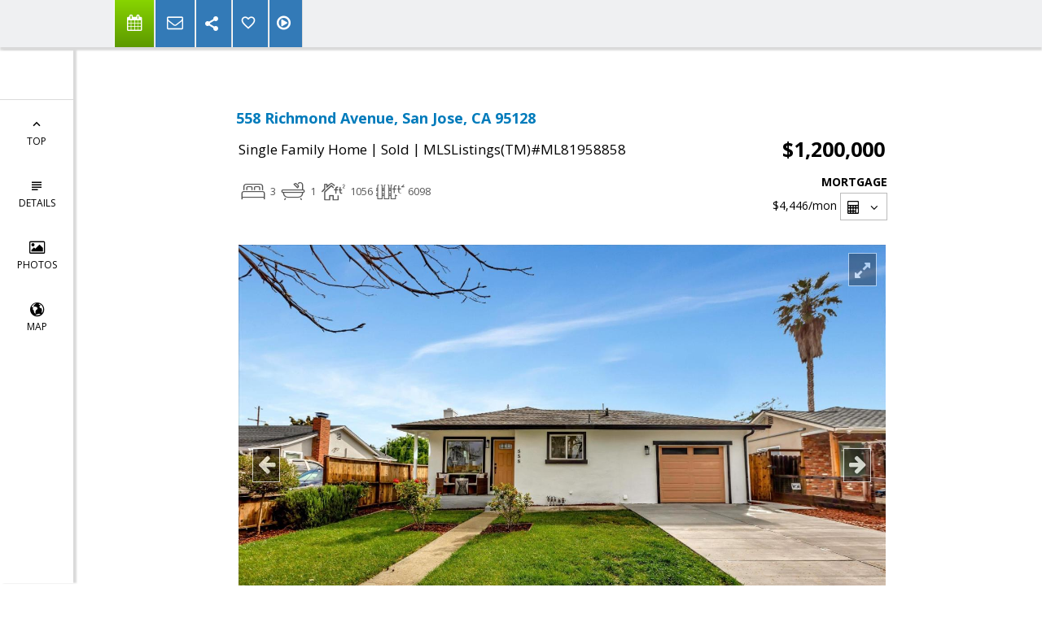

--- FILE ---
content_type: text/html; charset=utf-8
request_url: https://www.google.com/recaptcha/api2/anchor?ar=1&k=6LcGuSAUAAAAAMb457bWlGuEZ6IUGB1SNkLgHvC3&co=aHR0cHM6Ly9zYW5kcmF6aWIuY29tOjQ0Mw..&hl=en&v=PoyoqOPhxBO7pBk68S4YbpHZ&size=normal&anchor-ms=20000&execute-ms=30000&cb=xczl5vzdizjk
body_size: 49576
content:
<!DOCTYPE HTML><html dir="ltr" lang="en"><head><meta http-equiv="Content-Type" content="text/html; charset=UTF-8">
<meta http-equiv="X-UA-Compatible" content="IE=edge">
<title>reCAPTCHA</title>
<style type="text/css">
/* cyrillic-ext */
@font-face {
  font-family: 'Roboto';
  font-style: normal;
  font-weight: 400;
  font-stretch: 100%;
  src: url(//fonts.gstatic.com/s/roboto/v48/KFO7CnqEu92Fr1ME7kSn66aGLdTylUAMa3GUBHMdazTgWw.woff2) format('woff2');
  unicode-range: U+0460-052F, U+1C80-1C8A, U+20B4, U+2DE0-2DFF, U+A640-A69F, U+FE2E-FE2F;
}
/* cyrillic */
@font-face {
  font-family: 'Roboto';
  font-style: normal;
  font-weight: 400;
  font-stretch: 100%;
  src: url(//fonts.gstatic.com/s/roboto/v48/KFO7CnqEu92Fr1ME7kSn66aGLdTylUAMa3iUBHMdazTgWw.woff2) format('woff2');
  unicode-range: U+0301, U+0400-045F, U+0490-0491, U+04B0-04B1, U+2116;
}
/* greek-ext */
@font-face {
  font-family: 'Roboto';
  font-style: normal;
  font-weight: 400;
  font-stretch: 100%;
  src: url(//fonts.gstatic.com/s/roboto/v48/KFO7CnqEu92Fr1ME7kSn66aGLdTylUAMa3CUBHMdazTgWw.woff2) format('woff2');
  unicode-range: U+1F00-1FFF;
}
/* greek */
@font-face {
  font-family: 'Roboto';
  font-style: normal;
  font-weight: 400;
  font-stretch: 100%;
  src: url(//fonts.gstatic.com/s/roboto/v48/KFO7CnqEu92Fr1ME7kSn66aGLdTylUAMa3-UBHMdazTgWw.woff2) format('woff2');
  unicode-range: U+0370-0377, U+037A-037F, U+0384-038A, U+038C, U+038E-03A1, U+03A3-03FF;
}
/* math */
@font-face {
  font-family: 'Roboto';
  font-style: normal;
  font-weight: 400;
  font-stretch: 100%;
  src: url(//fonts.gstatic.com/s/roboto/v48/KFO7CnqEu92Fr1ME7kSn66aGLdTylUAMawCUBHMdazTgWw.woff2) format('woff2');
  unicode-range: U+0302-0303, U+0305, U+0307-0308, U+0310, U+0312, U+0315, U+031A, U+0326-0327, U+032C, U+032F-0330, U+0332-0333, U+0338, U+033A, U+0346, U+034D, U+0391-03A1, U+03A3-03A9, U+03B1-03C9, U+03D1, U+03D5-03D6, U+03F0-03F1, U+03F4-03F5, U+2016-2017, U+2034-2038, U+203C, U+2040, U+2043, U+2047, U+2050, U+2057, U+205F, U+2070-2071, U+2074-208E, U+2090-209C, U+20D0-20DC, U+20E1, U+20E5-20EF, U+2100-2112, U+2114-2115, U+2117-2121, U+2123-214F, U+2190, U+2192, U+2194-21AE, U+21B0-21E5, U+21F1-21F2, U+21F4-2211, U+2213-2214, U+2216-22FF, U+2308-230B, U+2310, U+2319, U+231C-2321, U+2336-237A, U+237C, U+2395, U+239B-23B7, U+23D0, U+23DC-23E1, U+2474-2475, U+25AF, U+25B3, U+25B7, U+25BD, U+25C1, U+25CA, U+25CC, U+25FB, U+266D-266F, U+27C0-27FF, U+2900-2AFF, U+2B0E-2B11, U+2B30-2B4C, U+2BFE, U+3030, U+FF5B, U+FF5D, U+1D400-1D7FF, U+1EE00-1EEFF;
}
/* symbols */
@font-face {
  font-family: 'Roboto';
  font-style: normal;
  font-weight: 400;
  font-stretch: 100%;
  src: url(//fonts.gstatic.com/s/roboto/v48/KFO7CnqEu92Fr1ME7kSn66aGLdTylUAMaxKUBHMdazTgWw.woff2) format('woff2');
  unicode-range: U+0001-000C, U+000E-001F, U+007F-009F, U+20DD-20E0, U+20E2-20E4, U+2150-218F, U+2190, U+2192, U+2194-2199, U+21AF, U+21E6-21F0, U+21F3, U+2218-2219, U+2299, U+22C4-22C6, U+2300-243F, U+2440-244A, U+2460-24FF, U+25A0-27BF, U+2800-28FF, U+2921-2922, U+2981, U+29BF, U+29EB, U+2B00-2BFF, U+4DC0-4DFF, U+FFF9-FFFB, U+10140-1018E, U+10190-1019C, U+101A0, U+101D0-101FD, U+102E0-102FB, U+10E60-10E7E, U+1D2C0-1D2D3, U+1D2E0-1D37F, U+1F000-1F0FF, U+1F100-1F1AD, U+1F1E6-1F1FF, U+1F30D-1F30F, U+1F315, U+1F31C, U+1F31E, U+1F320-1F32C, U+1F336, U+1F378, U+1F37D, U+1F382, U+1F393-1F39F, U+1F3A7-1F3A8, U+1F3AC-1F3AF, U+1F3C2, U+1F3C4-1F3C6, U+1F3CA-1F3CE, U+1F3D4-1F3E0, U+1F3ED, U+1F3F1-1F3F3, U+1F3F5-1F3F7, U+1F408, U+1F415, U+1F41F, U+1F426, U+1F43F, U+1F441-1F442, U+1F444, U+1F446-1F449, U+1F44C-1F44E, U+1F453, U+1F46A, U+1F47D, U+1F4A3, U+1F4B0, U+1F4B3, U+1F4B9, U+1F4BB, U+1F4BF, U+1F4C8-1F4CB, U+1F4D6, U+1F4DA, U+1F4DF, U+1F4E3-1F4E6, U+1F4EA-1F4ED, U+1F4F7, U+1F4F9-1F4FB, U+1F4FD-1F4FE, U+1F503, U+1F507-1F50B, U+1F50D, U+1F512-1F513, U+1F53E-1F54A, U+1F54F-1F5FA, U+1F610, U+1F650-1F67F, U+1F687, U+1F68D, U+1F691, U+1F694, U+1F698, U+1F6AD, U+1F6B2, U+1F6B9-1F6BA, U+1F6BC, U+1F6C6-1F6CF, U+1F6D3-1F6D7, U+1F6E0-1F6EA, U+1F6F0-1F6F3, U+1F6F7-1F6FC, U+1F700-1F7FF, U+1F800-1F80B, U+1F810-1F847, U+1F850-1F859, U+1F860-1F887, U+1F890-1F8AD, U+1F8B0-1F8BB, U+1F8C0-1F8C1, U+1F900-1F90B, U+1F93B, U+1F946, U+1F984, U+1F996, U+1F9E9, U+1FA00-1FA6F, U+1FA70-1FA7C, U+1FA80-1FA89, U+1FA8F-1FAC6, U+1FACE-1FADC, U+1FADF-1FAE9, U+1FAF0-1FAF8, U+1FB00-1FBFF;
}
/* vietnamese */
@font-face {
  font-family: 'Roboto';
  font-style: normal;
  font-weight: 400;
  font-stretch: 100%;
  src: url(//fonts.gstatic.com/s/roboto/v48/KFO7CnqEu92Fr1ME7kSn66aGLdTylUAMa3OUBHMdazTgWw.woff2) format('woff2');
  unicode-range: U+0102-0103, U+0110-0111, U+0128-0129, U+0168-0169, U+01A0-01A1, U+01AF-01B0, U+0300-0301, U+0303-0304, U+0308-0309, U+0323, U+0329, U+1EA0-1EF9, U+20AB;
}
/* latin-ext */
@font-face {
  font-family: 'Roboto';
  font-style: normal;
  font-weight: 400;
  font-stretch: 100%;
  src: url(//fonts.gstatic.com/s/roboto/v48/KFO7CnqEu92Fr1ME7kSn66aGLdTylUAMa3KUBHMdazTgWw.woff2) format('woff2');
  unicode-range: U+0100-02BA, U+02BD-02C5, U+02C7-02CC, U+02CE-02D7, U+02DD-02FF, U+0304, U+0308, U+0329, U+1D00-1DBF, U+1E00-1E9F, U+1EF2-1EFF, U+2020, U+20A0-20AB, U+20AD-20C0, U+2113, U+2C60-2C7F, U+A720-A7FF;
}
/* latin */
@font-face {
  font-family: 'Roboto';
  font-style: normal;
  font-weight: 400;
  font-stretch: 100%;
  src: url(//fonts.gstatic.com/s/roboto/v48/KFO7CnqEu92Fr1ME7kSn66aGLdTylUAMa3yUBHMdazQ.woff2) format('woff2');
  unicode-range: U+0000-00FF, U+0131, U+0152-0153, U+02BB-02BC, U+02C6, U+02DA, U+02DC, U+0304, U+0308, U+0329, U+2000-206F, U+20AC, U+2122, U+2191, U+2193, U+2212, U+2215, U+FEFF, U+FFFD;
}
/* cyrillic-ext */
@font-face {
  font-family: 'Roboto';
  font-style: normal;
  font-weight: 500;
  font-stretch: 100%;
  src: url(//fonts.gstatic.com/s/roboto/v48/KFO7CnqEu92Fr1ME7kSn66aGLdTylUAMa3GUBHMdazTgWw.woff2) format('woff2');
  unicode-range: U+0460-052F, U+1C80-1C8A, U+20B4, U+2DE0-2DFF, U+A640-A69F, U+FE2E-FE2F;
}
/* cyrillic */
@font-face {
  font-family: 'Roboto';
  font-style: normal;
  font-weight: 500;
  font-stretch: 100%;
  src: url(//fonts.gstatic.com/s/roboto/v48/KFO7CnqEu92Fr1ME7kSn66aGLdTylUAMa3iUBHMdazTgWw.woff2) format('woff2');
  unicode-range: U+0301, U+0400-045F, U+0490-0491, U+04B0-04B1, U+2116;
}
/* greek-ext */
@font-face {
  font-family: 'Roboto';
  font-style: normal;
  font-weight: 500;
  font-stretch: 100%;
  src: url(//fonts.gstatic.com/s/roboto/v48/KFO7CnqEu92Fr1ME7kSn66aGLdTylUAMa3CUBHMdazTgWw.woff2) format('woff2');
  unicode-range: U+1F00-1FFF;
}
/* greek */
@font-face {
  font-family: 'Roboto';
  font-style: normal;
  font-weight: 500;
  font-stretch: 100%;
  src: url(//fonts.gstatic.com/s/roboto/v48/KFO7CnqEu92Fr1ME7kSn66aGLdTylUAMa3-UBHMdazTgWw.woff2) format('woff2');
  unicode-range: U+0370-0377, U+037A-037F, U+0384-038A, U+038C, U+038E-03A1, U+03A3-03FF;
}
/* math */
@font-face {
  font-family: 'Roboto';
  font-style: normal;
  font-weight: 500;
  font-stretch: 100%;
  src: url(//fonts.gstatic.com/s/roboto/v48/KFO7CnqEu92Fr1ME7kSn66aGLdTylUAMawCUBHMdazTgWw.woff2) format('woff2');
  unicode-range: U+0302-0303, U+0305, U+0307-0308, U+0310, U+0312, U+0315, U+031A, U+0326-0327, U+032C, U+032F-0330, U+0332-0333, U+0338, U+033A, U+0346, U+034D, U+0391-03A1, U+03A3-03A9, U+03B1-03C9, U+03D1, U+03D5-03D6, U+03F0-03F1, U+03F4-03F5, U+2016-2017, U+2034-2038, U+203C, U+2040, U+2043, U+2047, U+2050, U+2057, U+205F, U+2070-2071, U+2074-208E, U+2090-209C, U+20D0-20DC, U+20E1, U+20E5-20EF, U+2100-2112, U+2114-2115, U+2117-2121, U+2123-214F, U+2190, U+2192, U+2194-21AE, U+21B0-21E5, U+21F1-21F2, U+21F4-2211, U+2213-2214, U+2216-22FF, U+2308-230B, U+2310, U+2319, U+231C-2321, U+2336-237A, U+237C, U+2395, U+239B-23B7, U+23D0, U+23DC-23E1, U+2474-2475, U+25AF, U+25B3, U+25B7, U+25BD, U+25C1, U+25CA, U+25CC, U+25FB, U+266D-266F, U+27C0-27FF, U+2900-2AFF, U+2B0E-2B11, U+2B30-2B4C, U+2BFE, U+3030, U+FF5B, U+FF5D, U+1D400-1D7FF, U+1EE00-1EEFF;
}
/* symbols */
@font-face {
  font-family: 'Roboto';
  font-style: normal;
  font-weight: 500;
  font-stretch: 100%;
  src: url(//fonts.gstatic.com/s/roboto/v48/KFO7CnqEu92Fr1ME7kSn66aGLdTylUAMaxKUBHMdazTgWw.woff2) format('woff2');
  unicode-range: U+0001-000C, U+000E-001F, U+007F-009F, U+20DD-20E0, U+20E2-20E4, U+2150-218F, U+2190, U+2192, U+2194-2199, U+21AF, U+21E6-21F0, U+21F3, U+2218-2219, U+2299, U+22C4-22C6, U+2300-243F, U+2440-244A, U+2460-24FF, U+25A0-27BF, U+2800-28FF, U+2921-2922, U+2981, U+29BF, U+29EB, U+2B00-2BFF, U+4DC0-4DFF, U+FFF9-FFFB, U+10140-1018E, U+10190-1019C, U+101A0, U+101D0-101FD, U+102E0-102FB, U+10E60-10E7E, U+1D2C0-1D2D3, U+1D2E0-1D37F, U+1F000-1F0FF, U+1F100-1F1AD, U+1F1E6-1F1FF, U+1F30D-1F30F, U+1F315, U+1F31C, U+1F31E, U+1F320-1F32C, U+1F336, U+1F378, U+1F37D, U+1F382, U+1F393-1F39F, U+1F3A7-1F3A8, U+1F3AC-1F3AF, U+1F3C2, U+1F3C4-1F3C6, U+1F3CA-1F3CE, U+1F3D4-1F3E0, U+1F3ED, U+1F3F1-1F3F3, U+1F3F5-1F3F7, U+1F408, U+1F415, U+1F41F, U+1F426, U+1F43F, U+1F441-1F442, U+1F444, U+1F446-1F449, U+1F44C-1F44E, U+1F453, U+1F46A, U+1F47D, U+1F4A3, U+1F4B0, U+1F4B3, U+1F4B9, U+1F4BB, U+1F4BF, U+1F4C8-1F4CB, U+1F4D6, U+1F4DA, U+1F4DF, U+1F4E3-1F4E6, U+1F4EA-1F4ED, U+1F4F7, U+1F4F9-1F4FB, U+1F4FD-1F4FE, U+1F503, U+1F507-1F50B, U+1F50D, U+1F512-1F513, U+1F53E-1F54A, U+1F54F-1F5FA, U+1F610, U+1F650-1F67F, U+1F687, U+1F68D, U+1F691, U+1F694, U+1F698, U+1F6AD, U+1F6B2, U+1F6B9-1F6BA, U+1F6BC, U+1F6C6-1F6CF, U+1F6D3-1F6D7, U+1F6E0-1F6EA, U+1F6F0-1F6F3, U+1F6F7-1F6FC, U+1F700-1F7FF, U+1F800-1F80B, U+1F810-1F847, U+1F850-1F859, U+1F860-1F887, U+1F890-1F8AD, U+1F8B0-1F8BB, U+1F8C0-1F8C1, U+1F900-1F90B, U+1F93B, U+1F946, U+1F984, U+1F996, U+1F9E9, U+1FA00-1FA6F, U+1FA70-1FA7C, U+1FA80-1FA89, U+1FA8F-1FAC6, U+1FACE-1FADC, U+1FADF-1FAE9, U+1FAF0-1FAF8, U+1FB00-1FBFF;
}
/* vietnamese */
@font-face {
  font-family: 'Roboto';
  font-style: normal;
  font-weight: 500;
  font-stretch: 100%;
  src: url(//fonts.gstatic.com/s/roboto/v48/KFO7CnqEu92Fr1ME7kSn66aGLdTylUAMa3OUBHMdazTgWw.woff2) format('woff2');
  unicode-range: U+0102-0103, U+0110-0111, U+0128-0129, U+0168-0169, U+01A0-01A1, U+01AF-01B0, U+0300-0301, U+0303-0304, U+0308-0309, U+0323, U+0329, U+1EA0-1EF9, U+20AB;
}
/* latin-ext */
@font-face {
  font-family: 'Roboto';
  font-style: normal;
  font-weight: 500;
  font-stretch: 100%;
  src: url(//fonts.gstatic.com/s/roboto/v48/KFO7CnqEu92Fr1ME7kSn66aGLdTylUAMa3KUBHMdazTgWw.woff2) format('woff2');
  unicode-range: U+0100-02BA, U+02BD-02C5, U+02C7-02CC, U+02CE-02D7, U+02DD-02FF, U+0304, U+0308, U+0329, U+1D00-1DBF, U+1E00-1E9F, U+1EF2-1EFF, U+2020, U+20A0-20AB, U+20AD-20C0, U+2113, U+2C60-2C7F, U+A720-A7FF;
}
/* latin */
@font-face {
  font-family: 'Roboto';
  font-style: normal;
  font-weight: 500;
  font-stretch: 100%;
  src: url(//fonts.gstatic.com/s/roboto/v48/KFO7CnqEu92Fr1ME7kSn66aGLdTylUAMa3yUBHMdazQ.woff2) format('woff2');
  unicode-range: U+0000-00FF, U+0131, U+0152-0153, U+02BB-02BC, U+02C6, U+02DA, U+02DC, U+0304, U+0308, U+0329, U+2000-206F, U+20AC, U+2122, U+2191, U+2193, U+2212, U+2215, U+FEFF, U+FFFD;
}
/* cyrillic-ext */
@font-face {
  font-family: 'Roboto';
  font-style: normal;
  font-weight: 900;
  font-stretch: 100%;
  src: url(//fonts.gstatic.com/s/roboto/v48/KFO7CnqEu92Fr1ME7kSn66aGLdTylUAMa3GUBHMdazTgWw.woff2) format('woff2');
  unicode-range: U+0460-052F, U+1C80-1C8A, U+20B4, U+2DE0-2DFF, U+A640-A69F, U+FE2E-FE2F;
}
/* cyrillic */
@font-face {
  font-family: 'Roboto';
  font-style: normal;
  font-weight: 900;
  font-stretch: 100%;
  src: url(//fonts.gstatic.com/s/roboto/v48/KFO7CnqEu92Fr1ME7kSn66aGLdTylUAMa3iUBHMdazTgWw.woff2) format('woff2');
  unicode-range: U+0301, U+0400-045F, U+0490-0491, U+04B0-04B1, U+2116;
}
/* greek-ext */
@font-face {
  font-family: 'Roboto';
  font-style: normal;
  font-weight: 900;
  font-stretch: 100%;
  src: url(//fonts.gstatic.com/s/roboto/v48/KFO7CnqEu92Fr1ME7kSn66aGLdTylUAMa3CUBHMdazTgWw.woff2) format('woff2');
  unicode-range: U+1F00-1FFF;
}
/* greek */
@font-face {
  font-family: 'Roboto';
  font-style: normal;
  font-weight: 900;
  font-stretch: 100%;
  src: url(//fonts.gstatic.com/s/roboto/v48/KFO7CnqEu92Fr1ME7kSn66aGLdTylUAMa3-UBHMdazTgWw.woff2) format('woff2');
  unicode-range: U+0370-0377, U+037A-037F, U+0384-038A, U+038C, U+038E-03A1, U+03A3-03FF;
}
/* math */
@font-face {
  font-family: 'Roboto';
  font-style: normal;
  font-weight: 900;
  font-stretch: 100%;
  src: url(//fonts.gstatic.com/s/roboto/v48/KFO7CnqEu92Fr1ME7kSn66aGLdTylUAMawCUBHMdazTgWw.woff2) format('woff2');
  unicode-range: U+0302-0303, U+0305, U+0307-0308, U+0310, U+0312, U+0315, U+031A, U+0326-0327, U+032C, U+032F-0330, U+0332-0333, U+0338, U+033A, U+0346, U+034D, U+0391-03A1, U+03A3-03A9, U+03B1-03C9, U+03D1, U+03D5-03D6, U+03F0-03F1, U+03F4-03F5, U+2016-2017, U+2034-2038, U+203C, U+2040, U+2043, U+2047, U+2050, U+2057, U+205F, U+2070-2071, U+2074-208E, U+2090-209C, U+20D0-20DC, U+20E1, U+20E5-20EF, U+2100-2112, U+2114-2115, U+2117-2121, U+2123-214F, U+2190, U+2192, U+2194-21AE, U+21B0-21E5, U+21F1-21F2, U+21F4-2211, U+2213-2214, U+2216-22FF, U+2308-230B, U+2310, U+2319, U+231C-2321, U+2336-237A, U+237C, U+2395, U+239B-23B7, U+23D0, U+23DC-23E1, U+2474-2475, U+25AF, U+25B3, U+25B7, U+25BD, U+25C1, U+25CA, U+25CC, U+25FB, U+266D-266F, U+27C0-27FF, U+2900-2AFF, U+2B0E-2B11, U+2B30-2B4C, U+2BFE, U+3030, U+FF5B, U+FF5D, U+1D400-1D7FF, U+1EE00-1EEFF;
}
/* symbols */
@font-face {
  font-family: 'Roboto';
  font-style: normal;
  font-weight: 900;
  font-stretch: 100%;
  src: url(//fonts.gstatic.com/s/roboto/v48/KFO7CnqEu92Fr1ME7kSn66aGLdTylUAMaxKUBHMdazTgWw.woff2) format('woff2');
  unicode-range: U+0001-000C, U+000E-001F, U+007F-009F, U+20DD-20E0, U+20E2-20E4, U+2150-218F, U+2190, U+2192, U+2194-2199, U+21AF, U+21E6-21F0, U+21F3, U+2218-2219, U+2299, U+22C4-22C6, U+2300-243F, U+2440-244A, U+2460-24FF, U+25A0-27BF, U+2800-28FF, U+2921-2922, U+2981, U+29BF, U+29EB, U+2B00-2BFF, U+4DC0-4DFF, U+FFF9-FFFB, U+10140-1018E, U+10190-1019C, U+101A0, U+101D0-101FD, U+102E0-102FB, U+10E60-10E7E, U+1D2C0-1D2D3, U+1D2E0-1D37F, U+1F000-1F0FF, U+1F100-1F1AD, U+1F1E6-1F1FF, U+1F30D-1F30F, U+1F315, U+1F31C, U+1F31E, U+1F320-1F32C, U+1F336, U+1F378, U+1F37D, U+1F382, U+1F393-1F39F, U+1F3A7-1F3A8, U+1F3AC-1F3AF, U+1F3C2, U+1F3C4-1F3C6, U+1F3CA-1F3CE, U+1F3D4-1F3E0, U+1F3ED, U+1F3F1-1F3F3, U+1F3F5-1F3F7, U+1F408, U+1F415, U+1F41F, U+1F426, U+1F43F, U+1F441-1F442, U+1F444, U+1F446-1F449, U+1F44C-1F44E, U+1F453, U+1F46A, U+1F47D, U+1F4A3, U+1F4B0, U+1F4B3, U+1F4B9, U+1F4BB, U+1F4BF, U+1F4C8-1F4CB, U+1F4D6, U+1F4DA, U+1F4DF, U+1F4E3-1F4E6, U+1F4EA-1F4ED, U+1F4F7, U+1F4F9-1F4FB, U+1F4FD-1F4FE, U+1F503, U+1F507-1F50B, U+1F50D, U+1F512-1F513, U+1F53E-1F54A, U+1F54F-1F5FA, U+1F610, U+1F650-1F67F, U+1F687, U+1F68D, U+1F691, U+1F694, U+1F698, U+1F6AD, U+1F6B2, U+1F6B9-1F6BA, U+1F6BC, U+1F6C6-1F6CF, U+1F6D3-1F6D7, U+1F6E0-1F6EA, U+1F6F0-1F6F3, U+1F6F7-1F6FC, U+1F700-1F7FF, U+1F800-1F80B, U+1F810-1F847, U+1F850-1F859, U+1F860-1F887, U+1F890-1F8AD, U+1F8B0-1F8BB, U+1F8C0-1F8C1, U+1F900-1F90B, U+1F93B, U+1F946, U+1F984, U+1F996, U+1F9E9, U+1FA00-1FA6F, U+1FA70-1FA7C, U+1FA80-1FA89, U+1FA8F-1FAC6, U+1FACE-1FADC, U+1FADF-1FAE9, U+1FAF0-1FAF8, U+1FB00-1FBFF;
}
/* vietnamese */
@font-face {
  font-family: 'Roboto';
  font-style: normal;
  font-weight: 900;
  font-stretch: 100%;
  src: url(//fonts.gstatic.com/s/roboto/v48/KFO7CnqEu92Fr1ME7kSn66aGLdTylUAMa3OUBHMdazTgWw.woff2) format('woff2');
  unicode-range: U+0102-0103, U+0110-0111, U+0128-0129, U+0168-0169, U+01A0-01A1, U+01AF-01B0, U+0300-0301, U+0303-0304, U+0308-0309, U+0323, U+0329, U+1EA0-1EF9, U+20AB;
}
/* latin-ext */
@font-face {
  font-family: 'Roboto';
  font-style: normal;
  font-weight: 900;
  font-stretch: 100%;
  src: url(//fonts.gstatic.com/s/roboto/v48/KFO7CnqEu92Fr1ME7kSn66aGLdTylUAMa3KUBHMdazTgWw.woff2) format('woff2');
  unicode-range: U+0100-02BA, U+02BD-02C5, U+02C7-02CC, U+02CE-02D7, U+02DD-02FF, U+0304, U+0308, U+0329, U+1D00-1DBF, U+1E00-1E9F, U+1EF2-1EFF, U+2020, U+20A0-20AB, U+20AD-20C0, U+2113, U+2C60-2C7F, U+A720-A7FF;
}
/* latin */
@font-face {
  font-family: 'Roboto';
  font-style: normal;
  font-weight: 900;
  font-stretch: 100%;
  src: url(//fonts.gstatic.com/s/roboto/v48/KFO7CnqEu92Fr1ME7kSn66aGLdTylUAMa3yUBHMdazQ.woff2) format('woff2');
  unicode-range: U+0000-00FF, U+0131, U+0152-0153, U+02BB-02BC, U+02C6, U+02DA, U+02DC, U+0304, U+0308, U+0329, U+2000-206F, U+20AC, U+2122, U+2191, U+2193, U+2212, U+2215, U+FEFF, U+FFFD;
}

</style>
<link rel="stylesheet" type="text/css" href="https://www.gstatic.com/recaptcha/releases/PoyoqOPhxBO7pBk68S4YbpHZ/styles__ltr.css">
<script nonce="vxnuw7L4uGLeQ0Uq0sJAYw" type="text/javascript">window['__recaptcha_api'] = 'https://www.google.com/recaptcha/api2/';</script>
<script type="text/javascript" src="https://www.gstatic.com/recaptcha/releases/PoyoqOPhxBO7pBk68S4YbpHZ/recaptcha__en.js" nonce="vxnuw7L4uGLeQ0Uq0sJAYw">
      
    </script></head>
<body><div id="rc-anchor-alert" class="rc-anchor-alert"></div>
<input type="hidden" id="recaptcha-token" value="[base64]">
<script type="text/javascript" nonce="vxnuw7L4uGLeQ0Uq0sJAYw">
      recaptcha.anchor.Main.init("[\x22ainput\x22,[\x22bgdata\x22,\x22\x22,\[base64]/[base64]/[base64]/KE4oMTI0LHYsdi5HKSxMWihsLHYpKTpOKDEyNCx2LGwpLFYpLHYpLFQpKSxGKDE3MSx2KX0scjc9ZnVuY3Rpb24obCl7cmV0dXJuIGx9LEM9ZnVuY3Rpb24obCxWLHYpe04odixsLFYpLFZbYWtdPTI3OTZ9LG49ZnVuY3Rpb24obCxWKXtWLlg9KChWLlg/[base64]/[base64]/[base64]/[base64]/[base64]/[base64]/[base64]/[base64]/[base64]/[base64]/[base64]\\u003d\x22,\[base64]\x22,\[base64]/DqcOAwqbCtcKKCTzDq2jDuMONDMO8w5Zyb0UBRQXDq2Bvwq/Dm05ubMOjwq3Cl8OOXi0lwrIowo3DkTrDqFgHwo8Zf8OsMB9Pw57DilDCrzdcc1vCjQxhbsKWLMOXwr/Dm1Mcwq90WcOrw6fDncKjC8KIw6DDhsKpw7l/w6EtdsKqwr/DtsKmCRlpb8O/cMOIGsOHwqZ4aE1Bwpkfw4cofi0CLyTDvkV5AcKIUG8JR3k/w55jD8KJw47CkMO6NBcFw5NXKsKvCsOAwr8feEHCkFI3YcK7XAnDq8OcLsONwpBVFsKQw53Dihg0w68Lw5tIcsKABiTCmsOKE8KZwqHDvcO9wqYkSWzCnk3Dvhc7woIDw7TCm8K8a0/[base64]/UcK5IcOpJcK2woVhUcOkw7x8w7XDnEtZHCxkL8OLw5tKO8OEWzYZH0ArYsKVccOzwpc2w6MowoB/Z8OyPcK0J8OiZEHCuCNgw7JYw5vClMKQVxpydsK/wqASAUXDpn/CnjjDuwdqMiDCjzcvW8KcA8KzTV/[base64]/Ci3nCpMO0N8Ogw5XDmcO6dD56FDt8STnDoUfClX/DoSkRw6Fqw5lRwrV9QD4LCsKZRTdpw4FSFADCpcKPVWnCvcO5bMKUQsOhwr7CgcKgw4Vnw4FnwqA3WsK2UsKCw6/DmMOKwooPMcKVwqNlwpPCvsOCB8OjwoBKwps+bF5NBmYxwqnCg8KMf8Kfw4YSw7zDisKqC8ONw77CimTDhhLDjxgMwrkeFMK4wobDlcK3w6nDjgTDuQopNsKofhtAw5bCtsKuScOqw6pcw5BOwo3Dt1bDrcOFMcOOcmJtwq9ew5o/f0cqwoRXw4DCsDIYw6pwUsOiwobDj8ORwrBwV8OLEgV1w544QMOmw4zDk1/CqE0ndyUdwrgpwpfDmMK9wovDh8OLw7nDjcKnJcO0w7jDkHAZIMK4XMKjwqVQw7vDusOUXhrDt8O1Oj3DqcOuaMOIViZbwrzDkSLCsV/CgMKbw6XDiMOmLThVfcOcw7ggGlVcwonCs2QKb8KNw5nCtcKCG0fDhW1hWzfCmxrDmsKFwo/CrRzCqMKsw6vCrkHCkCDCqG8hQcONEHxjOhjDjHxqW3Bfwq7CvcOpUyt6KGTCp8OWwqN0MiwwBVvCsMOxw57Ds8Ktw5jDsxHDgsOTwprCpQl5w53DrMOjwpvCsMKWZnPDnsKCwo9uw6Q1wqvDmsOkw6xuw6dtEllHDsOcGS/[base64]/[base64]/w5Jpw6VTw5FIKMKjwptDw6DDoXHDtXkdWTNcwpjCqMO1R8OabMO1SMO6w4XChVnChEvCrcKfV3QIc3XDtmNjHsKVKSZAP8K/[base64]/Dnzpcw6sjRcKSKMOyw6/ClcOoX8KVT8OiwqXDkcKXFsOKIMKXBcONwqHCmsORwp5TwqPDn3tgw69hwr0Cw7srwozDpQ3DpADDvMOrwrTCgkMGwq/Dv8OOPG5+wq7DomXCk3bDm07DmlVkwrEiw54Bw4sPHHpmB2RBBsOrIsO/woYSw6XCg3l2NBksw4LCqsOSH8O1e3cgwojDsMKXw53Dv8O/wqcOw7rDtMOPeMOnw73ChsOFNTwgw5jDlzDCpjnDvlTCtznCp1fCunwfWWgZwopPwo/DpFZCwoHCqsO4wofCr8Krw6RAw7Q4R8O8wpxwdHtww6chIcOtwoU/w6UwXyM4w4wqJgPDvsOPER54wpvDkS3DusKSwq/Cp8OvwrDDnMKDHMKHXMKnwpomKkdWLSTDj8KqT8OVcsKYLcKrwpPDvRrCmwbDs1Bfag5xHMKTVSjCr1LDmHnDscOgA8OXAMOywp4SeBTDlMOjw4jDu8KqXMKtwrR6w7nDhALCkypHEFx5wq3DlMO3w5jCqMKmw7UUw7dtGcKXP1XCmMKfw6oSwoLCgnLCoXY3w4/[base64]/JAPDintfE8Kdw5nDjWZ6KcOEU8KcwqHCnEJIcVjDgMOkXHnChzIccsOEw6XDmMODdV/[base64]/[base64]/DgELDjsOwDE7DoCPCig7DsBZiwrN3wrx7wpTDkjE3w7jCuj9/w6bDvTLCq0fCmTzDmMONw4Upw4DDqMKKGDDCnnHCmz9rAmTDjMKGwqvCmMOUScKDw6sXwr7DghgLw67CvD1/fcKVw4vCqMKhAsOewr49wpnDtsODbcKBwq/[base64]/DgsKmwqd6GMO4CMOJbsKJw6/DvFLCtR94w7rDmsKsw5TCtQPComslw6kZQmjChQZYY8OJw7p8w6TDqcKQTy4yVsOTT8OGwprDmsKYw6PCocO1DwbDosOWAMKvw6vDswjCmMKUXEx2wqo6worDi8Kaw4cUC8KDSVbDu8K7w4/DtUDDgcOIKsO+wq5bCyYvCiJ5OydqwoHDlsKxAVdrw7/[base64]/wrdjw65xMsO7MhXDo8KYVhPDksOSL2vCuRjDn8K/AMOvYXcKwrLClk41wrIuw64Cw4/[base64]/DqkLDj8KhwrNuQsKMw7Y1HzBiwqUmBcOjGsOmwrYaW8KpLxIswpfDp8Kkwqptw5HDkcK6FX7CjG3CuXIMJMKVw6wIwqjCtnAtSWYUOmQswqYdJ01xDMO/JQk5E33CqsKWLMKCw4LDncOfw4/DiQgiNcOXwoPDnx1hJsOVw5sDKnrClh0gZ0Itw7jDmMOswoHDmE/DqyZQLMKBVQwUwpjDtGtDwqjDtjDCg24qwr7Chi4fLz3DokZKwq/DhCDCv8K9wohmcsK+wo1ZYSHCujfDgWUED8K+w55tVcKsHksOHDclCjjCpzEYYcOqTsOVwrMKdWESw6Jhwr/Cq2UHDsOkLsO3dx/[base64]/DqcKLwpHDh8KBw68zw6nCtcOCwokyDjVKU1UfbxTCnQpJG1gbfC0Fwocww4MZZ8OHw54qDD/[base64]/w4dBWjBWNMOMaxwxLlPDjxZ7fRJeRlk+BVg5bA/CsSQaecKbw6FVwrXCj8OyC8Ofw4ccw6JMdnjClMO9w4dCAVHCgzFowqvDrMKACMKJwoVaE8KvwrnCpcO1w7jDrhDCnsOCw6gMdx3DpMKqdsKWL8K5Y09nFhhqLT/CpsK4w6vCmE3Ct8KlwoIwQcOjwpIbN8K5c8KbFcO5PQ/DgSjDicOvH3XDjsO3Q1c6WsO9dhZEeMOlHz7CvMKBw4kWw4rCh8K2wr4qw6gjwojDlyHDjXzDt8KyMMKxEBrCgMKPWXvCtcOsGMODwrRiwqJOTjMQw4o5ZFrCgcK4wonDq015woNCN8OMYMOIN8KdwrktJGoow7PDk8KEL8K+w5/Cl8KAQntQfsKuw77Do8KMw7fCkcKlFmTCrMOpw7DCi2/Dmy7DnicwfQzCncOGwqEXIMKEwqFBFcO0GcKQw70UE17Clw/[base64]/CnbCqHTDkAx3FMK4dMO4EQlBw4TDnQBgIcK6w41vwpw4wq9ww60Nw6XDl8KcM8OrSMKhXGAgw7c7wpgQwqfDgC8BRHPDvFo6N25uwqJXaxsCwqBSai/DlsK/Pyo7O0wdwrjCtS1LOMKGw6ENw5bCmMOhChRDwpTDiTVZw402FnjCsWBCPsOJw71Tw4TCn8KRT8K/[base64]/[base64]/DsKXwrgIYDR8RiUsecO3w78RYMKGbsKleWFcw6zChcOYwptdFDnCqQ3CvsO2aTd6HcKVKQTDnGLCjWArf2AGwq3Cr8Ojwq/DgGTDvsOzw5ENI8KGwr7Cjx3DhsOMX8KLw4EwIMKxwonCuWjDgBTCs8KywpDDmAXCssKdZcOow4/CpzUrPsKWw4JnKMOgfDVMbcK8w7ANwp4Vw7rCkV0lwprCmFgUdF8DLcKwRAoADnzDn1FJFT99Og8+eT/[base64]/AgrCmULDjMOaw6HCrSTDscK5woZ7wqhewqIawopAbMO9cEnClcO/R2FSJsKZw5lHR38bw4YkwpLDrTJaV8Opwrx5w6hyKsOqSMKHwovDr8OkZXvDpj3CkUXDncO5LMKyw4ESET/CtAnCo8OJw4fClcKPw6bCkHbChcOkwrjDp8OmwoDCjsOgOcKpcF0rLxjCmsOdw4DDliFOWk1XGcOGBhAQwpnDohbDsMO0wr3Dr8Ohw5zDoBbDhxlTw7jCgQLCl2gtw7PCt8KDd8KLw6/DrsOow4cYwrZyw5XCtxkuw5Bsw7BQY8K8wqfDpcO5FcK/wpHCi0vCgsKiwozCtcOvemjCj8OAw4wZw7Bqw5oLw7gtw5XDgVbDhMKEw6PDp8KFw7PDhMKHw4VzwrvDhg3Dimw/[base64]/DgcOeeCbCjMKPwp/DisKMDcO9w47DgcOMw4/Cl2DCjjM2wo7CnMOwwro8w4cYwqrCt8Kww5gKSsKAGMOvQMKiw6XDl3kJakFcw5rCgBlzwoXCssOEwptRdsOBwogPwovDuMKlw4dtwqMxaB1cKMOUw4xPwr87b1fDlsKiGho8w60ZCEzCjcOxw5FNZsObwo/Di2cfwrduwq3CqhzDvn1Nw5PDhhEcKForKXx0G8KvwqULw4YbQMO2w6gGwrdGcCHDgsKgw7xpw6B0AcObw5jDmXgtwrvDvnHDqiBffk9xw6BKYMKMH8Kkw70/w6o0B8K+w7fCoE3ChTDDrcOZwpvCosODUh3CkHDCkyUvwrQOw6UeLCgkw7PDo8KPNVlOUMOfw65JGnUMwrB1MWrDqUgNB8OFw5YzwpNjC8OacsK9bBUWw6zCvR0KO1IfAcKgwrwGLMOOw57CvQICwoPDlsKsw6NdwpQ8worCisOkw4bCi8O9PTHDi8KQw5EZw6F/w7kiwp8EbMKbTcOCw40Mw6k+CBjCnE/[base64]/[base64]/CgmM8w4hSw7zChMKsKMOqJXjCj8OGwohyw7vDhsK6w7XCoH1ew5nCisO8w5ALwpjCgRRMwqxoG8OJwoXCkMOHExnCpsOowpU/GMKsIMOyw4TDg1TDqjcDwpDDkHonw7RJFcKgwosDEcKWTsO8Gw1Mw5tsVcOnDsKsZcKpYcOEXcKrelBvw5JBw4fCpsOGwo/[base64]/w5Q+c2nDnADCksOqUwfCh8OUc0wMw51Na8K7w4wnw5J4ZhFLw4DDpxrCoh/DtcOoQcOEGzzCh2tYXcOdwr/CksOJw7HDmjVseVzDnV7Dj8K6w5HDrnjDsTXDnsOfdQbDgzHDo2DDh2PDhkTCusObwoAYUMOieTfDrVlPLgXCnsKMw7MMwpUHQ8O2w5JIwrrCs8OEw5QowrbDjMKJw4PCtnnDvxoiwrjDu3PCvR0+VFpyUy4EwoxCesO5wr9Vw4NnwobDnDTDqG1oCQdlw4/CoMO+DSAKwq/DlcKsw7LCpcOrBxjDr8KTRGPCgyjDunrDn8O/[base64]/ZF00wpLChS3DrTkMfMKQRBt0eSM7NcKvfUtPFsOgBMKAcXnDh8OQSX/Dt8KywppzRnbCocKvw63DmRLDoUnDhCtgwqbCoMO3DsO+YcO/Im3CsMOAaMOGwqLCgR/CljBZw6LCs8KTw57Dh0zDiR/Dq8OmPsK0IGYaHMKqw43DpcK+wpoaw4jDvMKjY8OJw69mwrMbcTnDpsKVw4ozdyFtwpZQCTDCjQzCnBjCok5cw5o5cMKjw77DpD5vw7xPO2bCsj3ChcK7QGphw5NQQcKVwoJpacK9w6hPO3nCjxfDqTx2w6rCq8KYw5V/[base64]/VTfClFpzw6TDqiZQwoxtEht/bcOADcKJwr8sIsKhCxw1wpQGb8Onw612d8ONw7Ftw4cMKCbDqcOsw5Z+McKmw5ZLQsOLZwXCmA/[base64]/wrhnwrLCt0LCh8Kvw4pxwp1yU8KOPhPCmBlIwqTCgcKhwojCi3XDgF0gXsOqZcK4D8OLUcKzORfCjiULFh8QQTvDoC9Uw5HDjMKxHMOkw68eWMKbMcKFN8OAdUpBHDEaFAfDllA1w6Zpw4nDiHteUcKhworDiMOPCsOrwo8QPxIRGcO/w4vCggvDtDbDlsOZZEt/wpkdwoQ1UsKyazbChcO+wq3DgjPCoRljw43DjW/DswjCp0BBwp3DucOLwp0mw5JWb8K2Cj/Dq8KLH8O0w4zDqhcdw5/DrsK0JwwxV8OEAWAIbsODYmrDncKgwoXDvHx+LhUbw6TCn8OHw5F1wp7DgUnDsRVvw6rCuDRNwrJUUzU0ZnTCosKqw43ChcKyw6A9Mj7CsWFywpZzEsKlM8KiwrTCvjERfBbCvkzDkyo8w4kww4PDtgFeXG1bE8Kkw6VbwopWwoMPw6bDkxbCv0/CqMKPwqbCsjAxaMOXwr/[base64]/XsKNfcOZN0pbw45Sw6N8w4gaKCIEdUbDoyTClMOaLS0Hw7LCqsOuwqnDhi1Uw4oVwrTDrw7DshEAwprCh8KdC8OkZcKKw5tzOsKKwpATw6PDssKoawIoeMO6DcKMw6bDp0cVwo8bwo/Ct17DolBaVcK2w7USwoIuCgLDu8O/cGnDu2cMOMKDEyDDiX/CtmLDvAtICsOfA8KDw47DlcOkw67Dm8KofsKlw6HDjELDiVTDsARgwqBFw5F/wphYG8KLw4PDssOXHMKewonCrwLDt8K2V8Orwp7Dv8Ozw7PCosK0w6lMwowMw79/SAjCmAzCnlIKUMKjfsKtTcKYwr7DvSpgw75XWw7CrRBcw6w4EFnDtcKbwrjCvsKHwo3DnRFzw4LCv8OMAMOzw5Jfw6EINMK+w55HOsK1wqDDllvCicKnw57CnwwtG8KQwohGPDXDmsKzD0LDgcOVGVt0UX7DiFLCqWdkw7wgfMKEUcOyw5TClsKwI2bDucOAwoXDmcK/w5hQw4ZVdMKmwqnCmcKTw43DuUvCpcKhDSlddF7CmMOIwockDBoXwqDDu0V9SMKBw6wcZsKPQUXCnWzChyLDsn4YFR7CscOuwrJuEsO7NTzCocOhGDduwrjDgMKqwpfDtG/CnHx9w6sIT8OgZ8OEdGQywrvCjF7DjcKACz/DsENTw7bCoMKOw55VAcOISnDCr8KYf1jCrkViecOgBsKTw5HDkcK3XsOdbMOXFidEw6fCk8OJwpbDkcKsfHvDnsKowo8tCcKRwqXCtcKswoELSBvClsKEBDcxTBLChsOPw5bCrcK0a2AXW8O9MMOwwoQtwqMdW3zDo8OIwqgJworDinzDtX7CrcKyQsKsRDA/DsOuw556wqjDrT/Dm8O0IsOSWBLCk8KDfcK5w5wQXDErH0dvdcOwfmPCg8KXa8Owwr/Du8OpE8Oqw4FlwpPCm8KEw4smw7YwPsOwCBF7w6seZ8Oow7QTwrsQwrLCnMK/wpnCjxXDgMKjScOHDlxTTmhfbsOOQcOEw7RXw5HDocKNwp7CgsKLw4/[base64]/[base64]/Dj2hxwpnCkBVwwrrDucOLbsO0SMOKcgXDknfCnMOBRMOSwoNfw67Cs8Kzwq7DpBdyNMOPEkDCoyjCn0PClC7CuS0/[base64]/CucKeJnQJw4PDq8Knw43Ck8OmwrrCqQjCgyzDpQrCuWHDh8K3fEDDvXUuKMKqw5BQwq3CuRjDt8OcEiXDokHDiMKvUcOvPMOYwrDCs319w740wrtDEMKywrYIwrvDv2/[base64]/CpsO8Mx3DjsOLwpnDpS1FA1HClcKrwpMXaMKYwp4Pw6E1fsOic0p7AcODw7tHalJBwq0QQ8Ojw7Iqwqc/I8O+cA7CiMOYwrgvw6fCo8KXO8KQwotgccKicV7DkV7CgWnChXhPw50nTwdMZSbDmRkxAsO0wplkw6PCuMOfwpbCoFcGCMKPR8Oke1BXI8OWw6o7woTCqCtzwpAxwoJFwpbCvQ5WJSV5E8KXwpfDhDfCvcK/wqHCgSrCm3LDhEsHwofDvTpHwpPDqCcbRcOzBh9xNsOoecKCIH/DusOIS8KVwpLDusK5ZhZjwroLdT1XwqNCw4HCiMOXw7jDiy3Do8Ktw7hzVMOQY0DChsOvUmVmwp7CtwbCv8OzC8OYRVdUFzrCvMOlwp3DgFDClQ/Du8Ogwpo8BsOiwqbCuhHCnwsKw5wpIsOnw7nCpcKIw6PCvcO/TifDl8OgPxDCkBlYHMKLw4kNE0VVMHxmw41aw5Q2UlIBwqnDksO/YFDCnwYSFMO/[base64]/wow7Z07Dmm1iw5DCksKMwrY0wqPDtMKTwo7CusKyJGnChkvCiADCg8KGw6ZfdMK0U8KnwoFLFj7CpnfCq1I2woZbOSTCucO0w4jDuTYRHT9tw7tLwoZWwqphJxfDohvDon9vw7Bxw5Ehw5Faw4nDq3bDucKzwr3DvcO1Rz4hwo3Dnw/Du8KUw6TCmhDCmmE2fWdIw4nDkx/CrwRKcMOLfsO1w6AVCsOUwozCmsOsPMOiDEliOSwpZsKhT8K9woF1aEPCnsOSwoELCWYqw7gxTSjCs2rDm1c7w4rDsMKyOQfCrgQFc8OuDcORw7LDsikCw50Nw6XCsAJ6KMO/wo7CpcOzwqHCvcKgwq0uYcKUwqc1w7bDgR5GcXsLMsKRwr/DrMOAwqPCnMOvaCwGeVwYOMKzw45aw4tiwqfDpMKKw5PCoExQw7Jvwp7DhsOqw4rClcK5CjAnwoQ2TgZ6wpPDiQVDwrN6wpnDucKZw6FLG1kSbcOsw41hwpsaazxQXsOwwq8QbXE2flLCqT3DiyIdw6bClUDDmcOED11AOMKewqTDnQfCmwo3BwXDqsO/wpINw6BxOsKgw6jDr8KHwq/Cu8OIwpnCj8KYCsKCwr/CmiXCucKpwr0OQ8KzKXFFwqbCiMOdw57ChiTDpllTwr/DnFwBwrxqw4zCmcOsGzXCn8Ojw7JfwpjCo0VdQDLCsmfDr8Khw5fCn8K1UsKaw4tzBsOgw6nCgcO+Zj/[base64]/w4JhccKeZigUwotfw6PCvcKQwpvChMKYfMO1wqPCv3d1w7rCsXTClcKIVcOrMsOlwrM0CcKiJsKuw7dqYsKxw7nDkcKKeUIGw5BOD8OgwqBsw79ewo7DvzDCny3Cp8K0wpjCusKpw4nCggDCicOPw7HCjMOqbMOhaGgFBE9pLnrDiVkhw63Cun/CqMOCdQ4LVcKGcBPCvzvDjmnDpsO1HcKDVzrDrcKrNRbCkcKAPMO7TBrDtnbDiCrDlj9eY8K3w7Zyw4bCmMKXw4vDn2bCt2k1GRIKbDNFUsKoOhV/w4nDvcK4Di8rD8O3KjlwwqvDq8OZwrRow4TDq13DtyTDh8K0HG3DgXQMOlN+Bnwww5kvw7LCoHvCpMOsw67CrVAMwrnCnU8Sw7vCrgAJGy/[base64]/CrsKWK8KDGlZGDMK+wqTDllRVYMK5YMKXw7l7Q8KpGRc9FcKqIMOZwpLDmzhbOB82w6/Di8KXPkPCisKow5fDrxbCl3/DgU7CmBMuwpvCl8KZw4LDiwMVFSlzwoxvIsKvw6QVwpXDk3TDlUnDjWNASAbCnsKsw5bDncONSyLDuCTCmWfDhXfCncK+ZsKfFcObwqRnJ8Kmw5RUXcKywqoxRMKtw6JGZFA/bDnDqsOzHEHCuQHDjjXChwvDhBdNF8OTOVZIw7/[base64]/DghMPVTMdw41qwpPDl8KiwrsFPcOowrXDrTxfwoHCk1XDljrCjcKlw5QfwqknZWJLwqhuOMK1wqRxZ0XCpErClTEpwpJjwpVESRXDtR/Cv8Kbw4VVcMKFwpvCvcO5aSQow69bQyERw5cSAcKsw7BOwo57wqsfVcKdMsKLwr9lcGRJC2/Cvz1vDXfDncK2NsKUAcOhCMKaAE4Uw7scazzDiXLCj8K/w6rDiMOdw61aPFXDg8OhKEzDlwdIIV5dOMKGLcKif8Kww5/CvDnDnMKFw7DDvVxBGCpIwrvCq8K+MsOPSsKWw7YewozCocKle8Klwr8JwpXDrEQfOgpWw4HDjXArFMKzw4A2wp7DnsOcbCwYBsKfPm/CjF3DtMOLJsOaOD7Cq8OLwpbDsDXCiMOkUDksw5BfYwHDhlxEwqIjFsK8wq4/EcK/[base64]/DgDtadMKyK8Kmwo7CmMK9woXCgMOMwpbCq8KNWsKbMigHAsKSC3fDq8Omw7lTZx00KlbDhsKQw6nDljdfw5hCw60ATirCi8OVw77CrcK9woYcHMKowqnDsnXDlsKLNwELwpbDiFYYXcOdw6MRw5keUsKHISkbXm13woE+w5rCqlgjw6jCu8KnVH/DtsKow7XDrsO8wrPDpsKuwrJswoQCw5zDqG96wrTDhlctw4HDlsKjwrF4w4fCjAcowpvCl23CvMKLwo8tw6oGQ8OdLwZMwrvClDnCjnXDjV/DnxTCj8KGK392wocZw4/CrQLCk8Oqw7cEwoh3DsO6wpLDiMK+woPDvDpxwoHCt8OBEiJGwqbCsB8PWUJowoXCmVQFTVjCmz/CtFXCr8Oaw7PDlTTDp1DDqsK6AQpgw6TDqMOMwoDDvsO+GsKHw7U0TRTDoRQcwr3DglMGVMKXfMKbVzLCtcOkFsOAU8KJw5xvw5fCpmzCo8KMU8KdZMOmwqN5E8Onw7V4wp/[base64]/[base64]/CpsOkwpEGw4XDgnE4EsKlCMKlNMKYV14GGcKBLcOcwpU0BQDDl0nDjsKNdHNJPy1jwqgmCsKGw5Niw4bCiklHw5XDlTHDgMO/w4rDu1zDiR3DkkV8wprDoykrRcOaEF/CiSHCrsKhw7ciMxd4w5AdB8KSa8KfJUQLKTfCtGbCiMKqC8O6IMO7cV/Cr8KsTcOzb0rClSzCkcKyAcOTwpzDgGkKRDkawofDncKCw4TDrsOEw7rCusKgfQdFw73DuFzDi8Oww6QnRiHCk8KNcH59wqbDm8Okw4Agw5vDs2wFw79RwplmMwDDkQYswq/[base64]/DusOvYWBbGXFYC1VFwovDnFgfW8OOw4dewp5fJMOQTcKVJ8OUwqHDnsKCdMOzwonChMOzwrxLwpZgw7MQdMO0U2JQw6XDlsKMw7TDgsOjwoXDmy7Cuy7Dp8KWwqdewp7DjMOBbMKHw59ie8O2w5LChzBhKMKjwr0/w5UGwrjDvsKlw75/FcK9csKJwoHDjD7Cj2jDl3xDRiMSR3LChcKhRMO0HjhjNU/DqDJxEzoiw60/[base64]/FlfDrMKuZsOWOMOCclpDwpjDkRt+wrLChDLDtcOKw6w9fcO9wowgesK0ScKsw5gVw67Dh8KJfDnCosKew7/DucOSwqzCo8KibiA9w5wYVGnDmsKtwrjDosODw7jCh8O6wqvCvirDiGhKwqnDksKONidhcAjDoT9vwpjCsMKQwqvDt3LDucKbw79pw4LCqsKnw5gNXsO9wprCuRrDsjDDrnhwdQvCl1tgUxYIw6Jwf8O9chkrRk/DiMOxw4lcw496w6zCvjbDrl7CscKKwr7CiMOqwpclK8KvZ8OzDBFyFsKQwrrDqR8ZG2zDv8K8V3fCo8KFwoMEw7jCjkjCqC3CuQ3CjU/Cm8ONa8KvXcOTTcOFB8K1HlsUw6sywqdbb8O/JcOtJiMAwpTCqcK5wpbDsg03w7gEw4rCs8KTwowyR8OWw43CpXHCvVrDgsKaw4dGYMKpwooww5jDjcKqwpPCiyzCkh8bDcOwwod8cMKkHcKqVT1iGy1fwp/CtsO2YRlrZsODwr4nw6wSw7cYJhRDaTMuK8OTN8OnwqvCj8KmwpnCiTjDmcO/RcO6McKFQMKFw7TDq8Kqw73CoRTCnw81G24zCFHDusKaZMOhC8OQFMKAwqxhK0BbCXDCrwLDtlxswo7ChWd8WMKnwofDpcKUwp9hw79hwqjDlcK1woPDhsKQF8KUwozDmMOqwpNYWybCnMO1wq/CpcOFd37Dr8OXwrPDpsKiGw3DvTgqwo1rHMK9w6TDrCJiwrgoZsK6LHwaSCptwrDDnB82DcOMNcK/CE5jSGhYacOkwqrCpcOiacKmOXFjESPDv30eSCLDsMK8wo7CpUDDi3/DscOSwr3CqCLDjj3CoMOPHcK2FcKowr3Cg8OcF8KBYsOdw7vCnQzCgkLDgkI2w4/Dj8OlLwpAwpXDjRlRw7I2w7F3wqRyDkE6wqkSw5hqUyZRUkfDhGHDtMOMdDFswqYBWRPCl1gDcMKZNMO5w7LDvgzCvcKLwqzCmMOlJsOlRSDCsRN7w5XDqFTDuMO8w680wo7Dt8KfDB/DrBRsw5HDnHs3IzbDvMOZw5pew4/[base64]/Cl1AXP1DCgWXChTV+AHHCtsOAw7jCmgjCgFIWQcOaw4A5T8Oww5I0w7vCvMOiKyl/[base64]/Dj8OYw4zDn1vDhsKDw7zDpW/CjsOxw43DhcOHAGHDocKxU8Omw4o1SsKSMcOGNMKgHl4Hwp1mT8OtNkDDg2TDryTCk8KsQj/CgkLCjcOkwpXCg2PCp8Ouwqs2O2kDwrhXwpg9wqjCmcOCT8KTKcOCfRfCvcOxRMOEVElKwozDvsK/[base64]/[base64]/DoMOkQV7CgS3CscObwqXDj1V9WcOHwrXCtnVIDm7ChHNMw7JhV8OPw40RRTrDnMKIaj4Mw5hSTcObw7zDm8K3IsOtUsKQw5jCo8KoDjIWwpMMMcK4UsOywpLDjl7CrcOuw7bCnCksLMObYibDvSUMw5F7fy9dwq/Co3lDw6rCjMOBw400AsKKwqDDncKYRsOwwp7Dv8O1wp3CrxbDrUVkRnLDrMKEF2dtwqPDr8K1w6tEw4DDvsOAwqTClW5rTXkywoU9w5zCrTolw68Uw5hVw73Dj8OSBcKdX8OpwovDqMKHwoHCoE9Dw7XCgMOLeSkqDMKvOhHDqi/[base64]/DoE/Do8KiwpDCjz7Dl8ORw5PDj8OUCVwXJWxkBEtFGsOZw4zCnsKdw4l3IHgFAsOKwr4ndhfDgg1HRUrDoHpYIVZzwp/DscKLUjtUw6czw4BywrbDlkDCvMOIPUHDr8O7w5Nwwo4Rwpsiw7rCnAplG8K5YcOQw71/wohkK8O9EjEELSbCjGrCssKNw6fDrkJdwpTClFPDhsK8JhLClsOCBsOSw788O2jCiWRSa2nDrsKXTsKOwpk3wrAPNHI+wozCtcK7PcOewpxKwo7Dt8OmdMKxCxEowoh/ZcKvwqDDmhjCksOBMsOOb3DDqSZGKsOKwoQhw7zDm8OCFlRddnNGwrhhwrsdFsKVw6M6wovDrGN/wobDgE0/w5LCmRN4FMK/w6jCj8OwwrzCpQcODnDCgMKbWzxqIcKcL3XDiH7CvsOEKWHCvR5CPlrDu2fCnMOLwr3CgMOmEGbDjQQ9wr7DqC09wq/[base64]/DhcOdBMK+MsKNwqYDSSDDgcO+E0fCg8O7wo3DnE3DnEMuw7PDvgcPw4XDpDjCjMKVw5dKwqDClsOGw4BMwowtwpNbw7VrDMK1DsODF0/DvsKhIFgLZsKsw4g3wrHDkGTCqQVtw6vCvsOrwpZ0GcK7D3fDrsK3GcOmXTDChnHDlMKwbRlDBBjDn8O5Y2XDhsOcwoLDugbCuBfDoMKfwq9iCDUCBMOnTFd+w7t7w7xxesKSw7gGemnDhMO4w7/DvMKYZMO5wpsSWBrClXnCpcKOcsOuw4TDucKowpzCgsOAwr7DrF9vwrdfJEfCgUZIYm/CjTzCnsKDwpnDnUs3w6t7w6cDw4UVZ8KbFMOXIzrClcKtw71cIQZwXMOcAG8pYMKAwqZMNMOoY8KHKsOkLz/CnXt+AcOIw6JfwqHCicKswoXChMOQEjkkw7VlO8OTw6bDrMOKB8KXGMK+w7J+w4x3wqjDkmDCi8OnO3EeZlnDpEjCk24QYn94BVzDjxDDqVXDncODejkFbMKPwqrDpV/[base64]/L34ZCsONZlDDmBjCisKqw43ClcOfWMOiwoIqw4fDpsK9Ig3CicK4TMODVgB4d8K7VWfCixpDw5XDvxPCiSHDqXrChzDDimZNwoHDogXCicOgMwZMMMKvwotWw6Ekw4HDljwew7RvDMKEWDHDqsKPNcOyGnzCqC3DrQwCAms0AsOZFMOfw5cDwp9OGMO/[base64]/[base64]/DlsKIw5Uuc8ODIWPDu8Oyw7p2w4vDnDvDj8OsSMOoMMOFVcKsXkZQw5ZrGsOGN1/DpcOAZGPChmLDmAMURMOBw5YhwpNPwrJ7w5ZmwrpNw51DDQ8Nwqhuw4NCb1/DsMKPLcKJcMKGJMKQVcOeZW7Dqyslw6FBfgzDgMOsKGUMX8KtV2/ClcO3bcKcwrHDjsO4TQXDj8KJODnCu8O7w5bCiMOgwpkOSMKVw7VrOA3DmizDsE/DucO4XsKKfMOfY24Dwq3DlQ11wq3DsgFKfsOgw6cvQFovwobClsOKCMKwNTcLcFPDpMKzw5Ztw6rChnPDiXLCmh/Do1xyw7/[base64]/[base64]/[base64]/Di8OXaBUowqZ9w7HDg8OMFMOAwrPDk0clw4LDhMOfIknCj8Kqw4bCnS8nB2l6w4JdAcKSSA/ChzrDiMKOKMKDH8OAwqrDjUvClcO2bsOMwrnChMKbZMOrw45ywrDDrQdENsKBw7BSegbDrHzCl8KzwqvDp8OLw49pwqbCugVhIMOPw59ZwrlGw5V1w7PCgcKvKMKOwpPDrsKjVXwATRzDtkFJEMOSwoYPdHIQf0DDoULDvsKOw5k/MsKRw5dCSsK5w73Dq8KbBsKywrJsw5hVwqrDtxLCuhXCgMKpecKgecOwwrjCo2RGZ049wpLCmsOnXcOWwowjHMO+dx7CocKiw4vCqkLCusKkw6PCisOXDMO6XxZ3Y8KiNSI/[base64]/CtBp7wrLDl8KHdXI6NMOwdzNVKirDhsOxIsK0wpXCmMOTTH8Fw55tUcKGesO+KMOpFsOTCMOHwr/CqcOzDXnClTAuw5nCrsO6bsKfw5hSw6nDisOCCSZCXcOLw6HClcOcZgk0WMOwwo53wpzDoFrCgcKgwoMHScKteMOjQMK+wojCl8OTZEVowpQaw4oJwqXCpHfCosOYTMOjw4PCiBQZwo8+wrBlw5dPw6DDp1zDvG/DoXVTwr/ChsOKwpvDj2bCqcO7wqTDglLCkQTCviTDjMONB0vDhQfDt8OtwpXCu8OkMMKrZ8KyD8OEGcOXw4rCicOQwrbClV8BGDsaVXFCacKdCcOtw67CssOUwodDw7DDkm03IsKDRTEXNsOEV05Xw7kpwqcAM8KKYcODC8KER8KfGcK8w5c/eGrDk8Oxw7EmPsKHwqZDw6jCvmXCkcOEw4rCjMKLw5DCn8Osw75IwotWecOpwrxMbxvDqMOAPsKRwo4JwqPCs2rCjsKzw63DjiLCq8KqbRY+w6LChh8XRixQYxlRcTBSw4nDgUJGXcOiRcKQDD4afsKdw7zDgnpAXUTCtipYaWopAF3Do3/[base64]/[base64]/DisKPw67Cm8KLPAxqw7bDs8KZGUbDpsOBwofDoMO7w4PCisOow48ww5rCkMKAQcOOecOBOA/CikrDk8K6HXLCp8Oiw5DDncOXFxVDNkIaw7llwoNRw5BvwrxKFmPCpWjClBPClWcxe8OlD2ITw5UuwpHDtQrCtcOQwoQ3SsKfbQTDnEnChMKECA7Dh1DDqAAyQsOBaCUnRUnDjcOkw4UIwo8eUMOSw7/Ci3zClMOww6tywqHCnGjCpQ8hUE/[base64]/w5/DvCBHZjl2wovDt0owSXQaC1s5V8O1woLDkjorwrTDngNuwplfTMONH8Opw7fCjcO6WB/DusK8EH4/wrvDlsOVfTAGwpFqN8KpwpjCqMOuw6Asw7Z6w4DDhMKcFMOsFUMZPcOxw6QJwqnChMKDacOQwrXDmHvDq8K5YsKAUMKmw5txw5vDhxwlw4zDt8OEw6rCkW/Ds8ODNcOoX0wXGDtFJBtvw4krdcKJeMK1w5fChMO7wrDDvHLCtMOtLi7CnwHCs8Oewoc3EzFEw75iwoEZwo7CucOXw5/[base64]/[base64]/[base64]/wrQyasOCw4PDgHxTZsOLRMKXG8K7w6HCicOoCcKmHMKUw4XCvgXDkFXCpHvCnMKwwrvDrcKZG0LDrVlHLsO0wo3CjzYGJQgnfXt2PMOJwpZuczsnFRM+w70Two9SwptbTMOxwrgSU8KVwqUZw4DDs8K+MCpSYkLDuywYw7/Dr8KDM2BRwpRMKcKfw4HDp1jCqxgXw5oNCsKnGMKSAi/DoCXDjMO+wpzDkcKdUR44Uk1ew5YBw7Ikw7HDv8OiJ0jDvMOYw7J5PQt6w79Iw43CmMOjwqQWMsODwqPDt2bDtT9DOcOKwo45AMKiMGvDgMKEwp1swqbCksOCcBDDh8O/wqUHw4ccw7vCnjIxbMKcEC5QSEDClcKCKhoAwpHDjMKZIcO/w5nCswQwAsKqPMKWw7rCkXY1W2vCqwNOYcO4IcKbw4toCCjCocOxEAZPUQF3TB9GHMOtH0bDnDfCqll7\x22],null,[\x22conf\x22,null,\x226LcGuSAUAAAAAMb457bWlGuEZ6IUGB1SNkLgHvC3\x22,0,null,null,null,0,[21,125,63,73,95,87,41,43,42,83,102,105,109,121],[1017145,768],0,null,null,null,null,0,null,0,1,700,1,null,0,\[base64]/76lBhn6iwkZoQoZnOKMAhk\\u003d\x22,0,0,null,null,1,null,0,1,null,null,null,0],\x22https://sandrazib.com:443\x22,null,[1,1,1],null,null,null,0,3600,[\x22https://www.google.com/intl/en/policies/privacy/\x22,\x22https://www.google.com/intl/en/policies/terms/\x22],\x22q/Wr/FE1NGqsi7+xaKPQn7Myp85dTO5qpjpj8o36kBQ\\u003d\x22,0,0,null,1,1768937235937,0,0,[197,224,57,30,185],null,[166],\x22RC-VczWwZvzZDM7wA\x22,null,null,null,null,null,\x220dAFcWeA57kb5DVoCuEd74qBSqc1RM714fiERzGgDoctlx3Lp5MjQ2tXNB-RKq_BQ81s1ODPKaLKTj1Ys1ztkFDjJcNOISY_AZAg\x22,1769020035957]");
    </script></body></html>

--- FILE ---
content_type: text/html; charset=utf-8
request_url: https://www.google.com/recaptcha/api2/anchor?ar=1&k=6LcGuSAUAAAAAMb457bWlGuEZ6IUGB1SNkLgHvC3&co=aHR0cHM6Ly9zYW5kcmF6aWIuY29tOjQ0Mw..&hl=en&v=PoyoqOPhxBO7pBk68S4YbpHZ&size=normal&anchor-ms=20000&execute-ms=30000&cb=dqkaqelnm37w
body_size: 49111
content:
<!DOCTYPE HTML><html dir="ltr" lang="en"><head><meta http-equiv="Content-Type" content="text/html; charset=UTF-8">
<meta http-equiv="X-UA-Compatible" content="IE=edge">
<title>reCAPTCHA</title>
<style type="text/css">
/* cyrillic-ext */
@font-face {
  font-family: 'Roboto';
  font-style: normal;
  font-weight: 400;
  font-stretch: 100%;
  src: url(//fonts.gstatic.com/s/roboto/v48/KFO7CnqEu92Fr1ME7kSn66aGLdTylUAMa3GUBHMdazTgWw.woff2) format('woff2');
  unicode-range: U+0460-052F, U+1C80-1C8A, U+20B4, U+2DE0-2DFF, U+A640-A69F, U+FE2E-FE2F;
}
/* cyrillic */
@font-face {
  font-family: 'Roboto';
  font-style: normal;
  font-weight: 400;
  font-stretch: 100%;
  src: url(//fonts.gstatic.com/s/roboto/v48/KFO7CnqEu92Fr1ME7kSn66aGLdTylUAMa3iUBHMdazTgWw.woff2) format('woff2');
  unicode-range: U+0301, U+0400-045F, U+0490-0491, U+04B0-04B1, U+2116;
}
/* greek-ext */
@font-face {
  font-family: 'Roboto';
  font-style: normal;
  font-weight: 400;
  font-stretch: 100%;
  src: url(//fonts.gstatic.com/s/roboto/v48/KFO7CnqEu92Fr1ME7kSn66aGLdTylUAMa3CUBHMdazTgWw.woff2) format('woff2');
  unicode-range: U+1F00-1FFF;
}
/* greek */
@font-face {
  font-family: 'Roboto';
  font-style: normal;
  font-weight: 400;
  font-stretch: 100%;
  src: url(//fonts.gstatic.com/s/roboto/v48/KFO7CnqEu92Fr1ME7kSn66aGLdTylUAMa3-UBHMdazTgWw.woff2) format('woff2');
  unicode-range: U+0370-0377, U+037A-037F, U+0384-038A, U+038C, U+038E-03A1, U+03A3-03FF;
}
/* math */
@font-face {
  font-family: 'Roboto';
  font-style: normal;
  font-weight: 400;
  font-stretch: 100%;
  src: url(//fonts.gstatic.com/s/roboto/v48/KFO7CnqEu92Fr1ME7kSn66aGLdTylUAMawCUBHMdazTgWw.woff2) format('woff2');
  unicode-range: U+0302-0303, U+0305, U+0307-0308, U+0310, U+0312, U+0315, U+031A, U+0326-0327, U+032C, U+032F-0330, U+0332-0333, U+0338, U+033A, U+0346, U+034D, U+0391-03A1, U+03A3-03A9, U+03B1-03C9, U+03D1, U+03D5-03D6, U+03F0-03F1, U+03F4-03F5, U+2016-2017, U+2034-2038, U+203C, U+2040, U+2043, U+2047, U+2050, U+2057, U+205F, U+2070-2071, U+2074-208E, U+2090-209C, U+20D0-20DC, U+20E1, U+20E5-20EF, U+2100-2112, U+2114-2115, U+2117-2121, U+2123-214F, U+2190, U+2192, U+2194-21AE, U+21B0-21E5, U+21F1-21F2, U+21F4-2211, U+2213-2214, U+2216-22FF, U+2308-230B, U+2310, U+2319, U+231C-2321, U+2336-237A, U+237C, U+2395, U+239B-23B7, U+23D0, U+23DC-23E1, U+2474-2475, U+25AF, U+25B3, U+25B7, U+25BD, U+25C1, U+25CA, U+25CC, U+25FB, U+266D-266F, U+27C0-27FF, U+2900-2AFF, U+2B0E-2B11, U+2B30-2B4C, U+2BFE, U+3030, U+FF5B, U+FF5D, U+1D400-1D7FF, U+1EE00-1EEFF;
}
/* symbols */
@font-face {
  font-family: 'Roboto';
  font-style: normal;
  font-weight: 400;
  font-stretch: 100%;
  src: url(//fonts.gstatic.com/s/roboto/v48/KFO7CnqEu92Fr1ME7kSn66aGLdTylUAMaxKUBHMdazTgWw.woff2) format('woff2');
  unicode-range: U+0001-000C, U+000E-001F, U+007F-009F, U+20DD-20E0, U+20E2-20E4, U+2150-218F, U+2190, U+2192, U+2194-2199, U+21AF, U+21E6-21F0, U+21F3, U+2218-2219, U+2299, U+22C4-22C6, U+2300-243F, U+2440-244A, U+2460-24FF, U+25A0-27BF, U+2800-28FF, U+2921-2922, U+2981, U+29BF, U+29EB, U+2B00-2BFF, U+4DC0-4DFF, U+FFF9-FFFB, U+10140-1018E, U+10190-1019C, U+101A0, U+101D0-101FD, U+102E0-102FB, U+10E60-10E7E, U+1D2C0-1D2D3, U+1D2E0-1D37F, U+1F000-1F0FF, U+1F100-1F1AD, U+1F1E6-1F1FF, U+1F30D-1F30F, U+1F315, U+1F31C, U+1F31E, U+1F320-1F32C, U+1F336, U+1F378, U+1F37D, U+1F382, U+1F393-1F39F, U+1F3A7-1F3A8, U+1F3AC-1F3AF, U+1F3C2, U+1F3C4-1F3C6, U+1F3CA-1F3CE, U+1F3D4-1F3E0, U+1F3ED, U+1F3F1-1F3F3, U+1F3F5-1F3F7, U+1F408, U+1F415, U+1F41F, U+1F426, U+1F43F, U+1F441-1F442, U+1F444, U+1F446-1F449, U+1F44C-1F44E, U+1F453, U+1F46A, U+1F47D, U+1F4A3, U+1F4B0, U+1F4B3, U+1F4B9, U+1F4BB, U+1F4BF, U+1F4C8-1F4CB, U+1F4D6, U+1F4DA, U+1F4DF, U+1F4E3-1F4E6, U+1F4EA-1F4ED, U+1F4F7, U+1F4F9-1F4FB, U+1F4FD-1F4FE, U+1F503, U+1F507-1F50B, U+1F50D, U+1F512-1F513, U+1F53E-1F54A, U+1F54F-1F5FA, U+1F610, U+1F650-1F67F, U+1F687, U+1F68D, U+1F691, U+1F694, U+1F698, U+1F6AD, U+1F6B2, U+1F6B9-1F6BA, U+1F6BC, U+1F6C6-1F6CF, U+1F6D3-1F6D7, U+1F6E0-1F6EA, U+1F6F0-1F6F3, U+1F6F7-1F6FC, U+1F700-1F7FF, U+1F800-1F80B, U+1F810-1F847, U+1F850-1F859, U+1F860-1F887, U+1F890-1F8AD, U+1F8B0-1F8BB, U+1F8C0-1F8C1, U+1F900-1F90B, U+1F93B, U+1F946, U+1F984, U+1F996, U+1F9E9, U+1FA00-1FA6F, U+1FA70-1FA7C, U+1FA80-1FA89, U+1FA8F-1FAC6, U+1FACE-1FADC, U+1FADF-1FAE9, U+1FAF0-1FAF8, U+1FB00-1FBFF;
}
/* vietnamese */
@font-face {
  font-family: 'Roboto';
  font-style: normal;
  font-weight: 400;
  font-stretch: 100%;
  src: url(//fonts.gstatic.com/s/roboto/v48/KFO7CnqEu92Fr1ME7kSn66aGLdTylUAMa3OUBHMdazTgWw.woff2) format('woff2');
  unicode-range: U+0102-0103, U+0110-0111, U+0128-0129, U+0168-0169, U+01A0-01A1, U+01AF-01B0, U+0300-0301, U+0303-0304, U+0308-0309, U+0323, U+0329, U+1EA0-1EF9, U+20AB;
}
/* latin-ext */
@font-face {
  font-family: 'Roboto';
  font-style: normal;
  font-weight: 400;
  font-stretch: 100%;
  src: url(//fonts.gstatic.com/s/roboto/v48/KFO7CnqEu92Fr1ME7kSn66aGLdTylUAMa3KUBHMdazTgWw.woff2) format('woff2');
  unicode-range: U+0100-02BA, U+02BD-02C5, U+02C7-02CC, U+02CE-02D7, U+02DD-02FF, U+0304, U+0308, U+0329, U+1D00-1DBF, U+1E00-1E9F, U+1EF2-1EFF, U+2020, U+20A0-20AB, U+20AD-20C0, U+2113, U+2C60-2C7F, U+A720-A7FF;
}
/* latin */
@font-face {
  font-family: 'Roboto';
  font-style: normal;
  font-weight: 400;
  font-stretch: 100%;
  src: url(//fonts.gstatic.com/s/roboto/v48/KFO7CnqEu92Fr1ME7kSn66aGLdTylUAMa3yUBHMdazQ.woff2) format('woff2');
  unicode-range: U+0000-00FF, U+0131, U+0152-0153, U+02BB-02BC, U+02C6, U+02DA, U+02DC, U+0304, U+0308, U+0329, U+2000-206F, U+20AC, U+2122, U+2191, U+2193, U+2212, U+2215, U+FEFF, U+FFFD;
}
/* cyrillic-ext */
@font-face {
  font-family: 'Roboto';
  font-style: normal;
  font-weight: 500;
  font-stretch: 100%;
  src: url(//fonts.gstatic.com/s/roboto/v48/KFO7CnqEu92Fr1ME7kSn66aGLdTylUAMa3GUBHMdazTgWw.woff2) format('woff2');
  unicode-range: U+0460-052F, U+1C80-1C8A, U+20B4, U+2DE0-2DFF, U+A640-A69F, U+FE2E-FE2F;
}
/* cyrillic */
@font-face {
  font-family: 'Roboto';
  font-style: normal;
  font-weight: 500;
  font-stretch: 100%;
  src: url(//fonts.gstatic.com/s/roboto/v48/KFO7CnqEu92Fr1ME7kSn66aGLdTylUAMa3iUBHMdazTgWw.woff2) format('woff2');
  unicode-range: U+0301, U+0400-045F, U+0490-0491, U+04B0-04B1, U+2116;
}
/* greek-ext */
@font-face {
  font-family: 'Roboto';
  font-style: normal;
  font-weight: 500;
  font-stretch: 100%;
  src: url(//fonts.gstatic.com/s/roboto/v48/KFO7CnqEu92Fr1ME7kSn66aGLdTylUAMa3CUBHMdazTgWw.woff2) format('woff2');
  unicode-range: U+1F00-1FFF;
}
/* greek */
@font-face {
  font-family: 'Roboto';
  font-style: normal;
  font-weight: 500;
  font-stretch: 100%;
  src: url(//fonts.gstatic.com/s/roboto/v48/KFO7CnqEu92Fr1ME7kSn66aGLdTylUAMa3-UBHMdazTgWw.woff2) format('woff2');
  unicode-range: U+0370-0377, U+037A-037F, U+0384-038A, U+038C, U+038E-03A1, U+03A3-03FF;
}
/* math */
@font-face {
  font-family: 'Roboto';
  font-style: normal;
  font-weight: 500;
  font-stretch: 100%;
  src: url(//fonts.gstatic.com/s/roboto/v48/KFO7CnqEu92Fr1ME7kSn66aGLdTylUAMawCUBHMdazTgWw.woff2) format('woff2');
  unicode-range: U+0302-0303, U+0305, U+0307-0308, U+0310, U+0312, U+0315, U+031A, U+0326-0327, U+032C, U+032F-0330, U+0332-0333, U+0338, U+033A, U+0346, U+034D, U+0391-03A1, U+03A3-03A9, U+03B1-03C9, U+03D1, U+03D5-03D6, U+03F0-03F1, U+03F4-03F5, U+2016-2017, U+2034-2038, U+203C, U+2040, U+2043, U+2047, U+2050, U+2057, U+205F, U+2070-2071, U+2074-208E, U+2090-209C, U+20D0-20DC, U+20E1, U+20E5-20EF, U+2100-2112, U+2114-2115, U+2117-2121, U+2123-214F, U+2190, U+2192, U+2194-21AE, U+21B0-21E5, U+21F1-21F2, U+21F4-2211, U+2213-2214, U+2216-22FF, U+2308-230B, U+2310, U+2319, U+231C-2321, U+2336-237A, U+237C, U+2395, U+239B-23B7, U+23D0, U+23DC-23E1, U+2474-2475, U+25AF, U+25B3, U+25B7, U+25BD, U+25C1, U+25CA, U+25CC, U+25FB, U+266D-266F, U+27C0-27FF, U+2900-2AFF, U+2B0E-2B11, U+2B30-2B4C, U+2BFE, U+3030, U+FF5B, U+FF5D, U+1D400-1D7FF, U+1EE00-1EEFF;
}
/* symbols */
@font-face {
  font-family: 'Roboto';
  font-style: normal;
  font-weight: 500;
  font-stretch: 100%;
  src: url(//fonts.gstatic.com/s/roboto/v48/KFO7CnqEu92Fr1ME7kSn66aGLdTylUAMaxKUBHMdazTgWw.woff2) format('woff2');
  unicode-range: U+0001-000C, U+000E-001F, U+007F-009F, U+20DD-20E0, U+20E2-20E4, U+2150-218F, U+2190, U+2192, U+2194-2199, U+21AF, U+21E6-21F0, U+21F3, U+2218-2219, U+2299, U+22C4-22C6, U+2300-243F, U+2440-244A, U+2460-24FF, U+25A0-27BF, U+2800-28FF, U+2921-2922, U+2981, U+29BF, U+29EB, U+2B00-2BFF, U+4DC0-4DFF, U+FFF9-FFFB, U+10140-1018E, U+10190-1019C, U+101A0, U+101D0-101FD, U+102E0-102FB, U+10E60-10E7E, U+1D2C0-1D2D3, U+1D2E0-1D37F, U+1F000-1F0FF, U+1F100-1F1AD, U+1F1E6-1F1FF, U+1F30D-1F30F, U+1F315, U+1F31C, U+1F31E, U+1F320-1F32C, U+1F336, U+1F378, U+1F37D, U+1F382, U+1F393-1F39F, U+1F3A7-1F3A8, U+1F3AC-1F3AF, U+1F3C2, U+1F3C4-1F3C6, U+1F3CA-1F3CE, U+1F3D4-1F3E0, U+1F3ED, U+1F3F1-1F3F3, U+1F3F5-1F3F7, U+1F408, U+1F415, U+1F41F, U+1F426, U+1F43F, U+1F441-1F442, U+1F444, U+1F446-1F449, U+1F44C-1F44E, U+1F453, U+1F46A, U+1F47D, U+1F4A3, U+1F4B0, U+1F4B3, U+1F4B9, U+1F4BB, U+1F4BF, U+1F4C8-1F4CB, U+1F4D6, U+1F4DA, U+1F4DF, U+1F4E3-1F4E6, U+1F4EA-1F4ED, U+1F4F7, U+1F4F9-1F4FB, U+1F4FD-1F4FE, U+1F503, U+1F507-1F50B, U+1F50D, U+1F512-1F513, U+1F53E-1F54A, U+1F54F-1F5FA, U+1F610, U+1F650-1F67F, U+1F687, U+1F68D, U+1F691, U+1F694, U+1F698, U+1F6AD, U+1F6B2, U+1F6B9-1F6BA, U+1F6BC, U+1F6C6-1F6CF, U+1F6D3-1F6D7, U+1F6E0-1F6EA, U+1F6F0-1F6F3, U+1F6F7-1F6FC, U+1F700-1F7FF, U+1F800-1F80B, U+1F810-1F847, U+1F850-1F859, U+1F860-1F887, U+1F890-1F8AD, U+1F8B0-1F8BB, U+1F8C0-1F8C1, U+1F900-1F90B, U+1F93B, U+1F946, U+1F984, U+1F996, U+1F9E9, U+1FA00-1FA6F, U+1FA70-1FA7C, U+1FA80-1FA89, U+1FA8F-1FAC6, U+1FACE-1FADC, U+1FADF-1FAE9, U+1FAF0-1FAF8, U+1FB00-1FBFF;
}
/* vietnamese */
@font-face {
  font-family: 'Roboto';
  font-style: normal;
  font-weight: 500;
  font-stretch: 100%;
  src: url(//fonts.gstatic.com/s/roboto/v48/KFO7CnqEu92Fr1ME7kSn66aGLdTylUAMa3OUBHMdazTgWw.woff2) format('woff2');
  unicode-range: U+0102-0103, U+0110-0111, U+0128-0129, U+0168-0169, U+01A0-01A1, U+01AF-01B0, U+0300-0301, U+0303-0304, U+0308-0309, U+0323, U+0329, U+1EA0-1EF9, U+20AB;
}
/* latin-ext */
@font-face {
  font-family: 'Roboto';
  font-style: normal;
  font-weight: 500;
  font-stretch: 100%;
  src: url(//fonts.gstatic.com/s/roboto/v48/KFO7CnqEu92Fr1ME7kSn66aGLdTylUAMa3KUBHMdazTgWw.woff2) format('woff2');
  unicode-range: U+0100-02BA, U+02BD-02C5, U+02C7-02CC, U+02CE-02D7, U+02DD-02FF, U+0304, U+0308, U+0329, U+1D00-1DBF, U+1E00-1E9F, U+1EF2-1EFF, U+2020, U+20A0-20AB, U+20AD-20C0, U+2113, U+2C60-2C7F, U+A720-A7FF;
}
/* latin */
@font-face {
  font-family: 'Roboto';
  font-style: normal;
  font-weight: 500;
  font-stretch: 100%;
  src: url(//fonts.gstatic.com/s/roboto/v48/KFO7CnqEu92Fr1ME7kSn66aGLdTylUAMa3yUBHMdazQ.woff2) format('woff2');
  unicode-range: U+0000-00FF, U+0131, U+0152-0153, U+02BB-02BC, U+02C6, U+02DA, U+02DC, U+0304, U+0308, U+0329, U+2000-206F, U+20AC, U+2122, U+2191, U+2193, U+2212, U+2215, U+FEFF, U+FFFD;
}
/* cyrillic-ext */
@font-face {
  font-family: 'Roboto';
  font-style: normal;
  font-weight: 900;
  font-stretch: 100%;
  src: url(//fonts.gstatic.com/s/roboto/v48/KFO7CnqEu92Fr1ME7kSn66aGLdTylUAMa3GUBHMdazTgWw.woff2) format('woff2');
  unicode-range: U+0460-052F, U+1C80-1C8A, U+20B4, U+2DE0-2DFF, U+A640-A69F, U+FE2E-FE2F;
}
/* cyrillic */
@font-face {
  font-family: 'Roboto';
  font-style: normal;
  font-weight: 900;
  font-stretch: 100%;
  src: url(//fonts.gstatic.com/s/roboto/v48/KFO7CnqEu92Fr1ME7kSn66aGLdTylUAMa3iUBHMdazTgWw.woff2) format('woff2');
  unicode-range: U+0301, U+0400-045F, U+0490-0491, U+04B0-04B1, U+2116;
}
/* greek-ext */
@font-face {
  font-family: 'Roboto';
  font-style: normal;
  font-weight: 900;
  font-stretch: 100%;
  src: url(//fonts.gstatic.com/s/roboto/v48/KFO7CnqEu92Fr1ME7kSn66aGLdTylUAMa3CUBHMdazTgWw.woff2) format('woff2');
  unicode-range: U+1F00-1FFF;
}
/* greek */
@font-face {
  font-family: 'Roboto';
  font-style: normal;
  font-weight: 900;
  font-stretch: 100%;
  src: url(//fonts.gstatic.com/s/roboto/v48/KFO7CnqEu92Fr1ME7kSn66aGLdTylUAMa3-UBHMdazTgWw.woff2) format('woff2');
  unicode-range: U+0370-0377, U+037A-037F, U+0384-038A, U+038C, U+038E-03A1, U+03A3-03FF;
}
/* math */
@font-face {
  font-family: 'Roboto';
  font-style: normal;
  font-weight: 900;
  font-stretch: 100%;
  src: url(//fonts.gstatic.com/s/roboto/v48/KFO7CnqEu92Fr1ME7kSn66aGLdTylUAMawCUBHMdazTgWw.woff2) format('woff2');
  unicode-range: U+0302-0303, U+0305, U+0307-0308, U+0310, U+0312, U+0315, U+031A, U+0326-0327, U+032C, U+032F-0330, U+0332-0333, U+0338, U+033A, U+0346, U+034D, U+0391-03A1, U+03A3-03A9, U+03B1-03C9, U+03D1, U+03D5-03D6, U+03F0-03F1, U+03F4-03F5, U+2016-2017, U+2034-2038, U+203C, U+2040, U+2043, U+2047, U+2050, U+2057, U+205F, U+2070-2071, U+2074-208E, U+2090-209C, U+20D0-20DC, U+20E1, U+20E5-20EF, U+2100-2112, U+2114-2115, U+2117-2121, U+2123-214F, U+2190, U+2192, U+2194-21AE, U+21B0-21E5, U+21F1-21F2, U+21F4-2211, U+2213-2214, U+2216-22FF, U+2308-230B, U+2310, U+2319, U+231C-2321, U+2336-237A, U+237C, U+2395, U+239B-23B7, U+23D0, U+23DC-23E1, U+2474-2475, U+25AF, U+25B3, U+25B7, U+25BD, U+25C1, U+25CA, U+25CC, U+25FB, U+266D-266F, U+27C0-27FF, U+2900-2AFF, U+2B0E-2B11, U+2B30-2B4C, U+2BFE, U+3030, U+FF5B, U+FF5D, U+1D400-1D7FF, U+1EE00-1EEFF;
}
/* symbols */
@font-face {
  font-family: 'Roboto';
  font-style: normal;
  font-weight: 900;
  font-stretch: 100%;
  src: url(//fonts.gstatic.com/s/roboto/v48/KFO7CnqEu92Fr1ME7kSn66aGLdTylUAMaxKUBHMdazTgWw.woff2) format('woff2');
  unicode-range: U+0001-000C, U+000E-001F, U+007F-009F, U+20DD-20E0, U+20E2-20E4, U+2150-218F, U+2190, U+2192, U+2194-2199, U+21AF, U+21E6-21F0, U+21F3, U+2218-2219, U+2299, U+22C4-22C6, U+2300-243F, U+2440-244A, U+2460-24FF, U+25A0-27BF, U+2800-28FF, U+2921-2922, U+2981, U+29BF, U+29EB, U+2B00-2BFF, U+4DC0-4DFF, U+FFF9-FFFB, U+10140-1018E, U+10190-1019C, U+101A0, U+101D0-101FD, U+102E0-102FB, U+10E60-10E7E, U+1D2C0-1D2D3, U+1D2E0-1D37F, U+1F000-1F0FF, U+1F100-1F1AD, U+1F1E6-1F1FF, U+1F30D-1F30F, U+1F315, U+1F31C, U+1F31E, U+1F320-1F32C, U+1F336, U+1F378, U+1F37D, U+1F382, U+1F393-1F39F, U+1F3A7-1F3A8, U+1F3AC-1F3AF, U+1F3C2, U+1F3C4-1F3C6, U+1F3CA-1F3CE, U+1F3D4-1F3E0, U+1F3ED, U+1F3F1-1F3F3, U+1F3F5-1F3F7, U+1F408, U+1F415, U+1F41F, U+1F426, U+1F43F, U+1F441-1F442, U+1F444, U+1F446-1F449, U+1F44C-1F44E, U+1F453, U+1F46A, U+1F47D, U+1F4A3, U+1F4B0, U+1F4B3, U+1F4B9, U+1F4BB, U+1F4BF, U+1F4C8-1F4CB, U+1F4D6, U+1F4DA, U+1F4DF, U+1F4E3-1F4E6, U+1F4EA-1F4ED, U+1F4F7, U+1F4F9-1F4FB, U+1F4FD-1F4FE, U+1F503, U+1F507-1F50B, U+1F50D, U+1F512-1F513, U+1F53E-1F54A, U+1F54F-1F5FA, U+1F610, U+1F650-1F67F, U+1F687, U+1F68D, U+1F691, U+1F694, U+1F698, U+1F6AD, U+1F6B2, U+1F6B9-1F6BA, U+1F6BC, U+1F6C6-1F6CF, U+1F6D3-1F6D7, U+1F6E0-1F6EA, U+1F6F0-1F6F3, U+1F6F7-1F6FC, U+1F700-1F7FF, U+1F800-1F80B, U+1F810-1F847, U+1F850-1F859, U+1F860-1F887, U+1F890-1F8AD, U+1F8B0-1F8BB, U+1F8C0-1F8C1, U+1F900-1F90B, U+1F93B, U+1F946, U+1F984, U+1F996, U+1F9E9, U+1FA00-1FA6F, U+1FA70-1FA7C, U+1FA80-1FA89, U+1FA8F-1FAC6, U+1FACE-1FADC, U+1FADF-1FAE9, U+1FAF0-1FAF8, U+1FB00-1FBFF;
}
/* vietnamese */
@font-face {
  font-family: 'Roboto';
  font-style: normal;
  font-weight: 900;
  font-stretch: 100%;
  src: url(//fonts.gstatic.com/s/roboto/v48/KFO7CnqEu92Fr1ME7kSn66aGLdTylUAMa3OUBHMdazTgWw.woff2) format('woff2');
  unicode-range: U+0102-0103, U+0110-0111, U+0128-0129, U+0168-0169, U+01A0-01A1, U+01AF-01B0, U+0300-0301, U+0303-0304, U+0308-0309, U+0323, U+0329, U+1EA0-1EF9, U+20AB;
}
/* latin-ext */
@font-face {
  font-family: 'Roboto';
  font-style: normal;
  font-weight: 900;
  font-stretch: 100%;
  src: url(//fonts.gstatic.com/s/roboto/v48/KFO7CnqEu92Fr1ME7kSn66aGLdTylUAMa3KUBHMdazTgWw.woff2) format('woff2');
  unicode-range: U+0100-02BA, U+02BD-02C5, U+02C7-02CC, U+02CE-02D7, U+02DD-02FF, U+0304, U+0308, U+0329, U+1D00-1DBF, U+1E00-1E9F, U+1EF2-1EFF, U+2020, U+20A0-20AB, U+20AD-20C0, U+2113, U+2C60-2C7F, U+A720-A7FF;
}
/* latin */
@font-face {
  font-family: 'Roboto';
  font-style: normal;
  font-weight: 900;
  font-stretch: 100%;
  src: url(//fonts.gstatic.com/s/roboto/v48/KFO7CnqEu92Fr1ME7kSn66aGLdTylUAMa3yUBHMdazQ.woff2) format('woff2');
  unicode-range: U+0000-00FF, U+0131, U+0152-0153, U+02BB-02BC, U+02C6, U+02DA, U+02DC, U+0304, U+0308, U+0329, U+2000-206F, U+20AC, U+2122, U+2191, U+2193, U+2212, U+2215, U+FEFF, U+FFFD;
}

</style>
<link rel="stylesheet" type="text/css" href="https://www.gstatic.com/recaptcha/releases/PoyoqOPhxBO7pBk68S4YbpHZ/styles__ltr.css">
<script nonce="-NL3GjfJeEW5uqnszeT5ZA" type="text/javascript">window['__recaptcha_api'] = 'https://www.google.com/recaptcha/api2/';</script>
<script type="text/javascript" src="https://www.gstatic.com/recaptcha/releases/PoyoqOPhxBO7pBk68S4YbpHZ/recaptcha__en.js" nonce="-NL3GjfJeEW5uqnszeT5ZA">
      
    </script></head>
<body><div id="rc-anchor-alert" class="rc-anchor-alert"></div>
<input type="hidden" id="recaptcha-token" value="[base64]">
<script type="text/javascript" nonce="-NL3GjfJeEW5uqnszeT5ZA">
      recaptcha.anchor.Main.init("[\x22ainput\x22,[\x22bgdata\x22,\x22\x22,\[base64]/[base64]/[base64]/KE4oMTI0LHYsdi5HKSxMWihsLHYpKTpOKDEyNCx2LGwpLFYpLHYpLFQpKSxGKDE3MSx2KX0scjc9ZnVuY3Rpb24obCl7cmV0dXJuIGx9LEM9ZnVuY3Rpb24obCxWLHYpe04odixsLFYpLFZbYWtdPTI3OTZ9LG49ZnVuY3Rpb24obCxWKXtWLlg9KChWLlg/[base64]/[base64]/[base64]/[base64]/[base64]/[base64]/[base64]/[base64]/[base64]/[base64]/[base64]\\u003d\x22,\[base64]\x22,\x22wrITw5FBw6PDkn/DvHXDuWPDqsKTEy7DosKDwpPDr1UhwqgwL8KYwpJPL8KESsONw63CrcOsNSHDoMKPw4VCw4Faw4TCgh9/Y3fDisO2w6vCljVrV8OCwoDCg8KFaAHDhMO3w7NzeMOsw5c0JMKpw5k4AsKtWRfCksKsKsO7e0jDr1hmwrslZFPChcKKwoDDjsOowprDksOrfkIBwpLDj8K5wqYfVHTDvcOCfkPDucOYVUDDqMOmw4QEW8OpccKEwqshWX/Dg8KJw7PDthXCrcKCw5rCmkrDqsKewpQVTVdeKE4mwoPDn8O3axHDgBETaMOGw69qw4Uqw6dRCmnCh8OZOWTCrMKBCsOXw7bDvRBiw7/CrFxfwqZhwrbDqxfDjsOowptEGcKrwoHDrcOZw7vCpsKhwophBwXDsChGa8O+wo7Ck8K4w6PDssKUw6jCh8KRLcOaSGjCmMOkwqwRG0Z8HMOPIH/Co8KewpLCi8OUW8KjwrvDvW/DkMKGwp7DpFd2w6TCrMK7MsOhHMOWVHVwCMKnST1vJgLClXV9w4lgPwlCG8OIw4/Di0nDu1TDrcOjGMOGQsOswqfCtMKJwo3CkCc+w4hKw70VXGccwp/Dt8KrN2oZSsOdwqFZQcKnwrbCvzDDlsKWL8KTeMKxasKLWcK+w6ZXwrJpw48Pw644wqELeQHDqRfCg1NFw7Atw5s8PC/CqcKRwoLCrsO0FXTDqTrDpcKlwrjCkyhVw7rDjcK6K8KdYsOkwqzDpWd2wpfCqAPDtsOSwpTCqsK0FMKyND01w5DCkWtIwoguwr9WO1d8bHPDhMO7wrRBdBxLw6/CrSXDijDDgwYmPkFuLQAzwqR0w4fCucOowp3Cn8K+dcOlw5c7wrcfwrEswofDksOJwrTDrMKhPsKxGjs1XERKX8O6w71fw7MXwo06wrDCgBY+bH9+d8KLIsK7SlzCscOyYG51wrXCocOHwovCtnHDlWTClMOxwpvCmsKxw5M/wpjDkcOOw5rCvC92OMKvwpLDrcKvw5QqeMO5w6fCm8OAwoAHJMO9EgDCk08ywp/CqcOBLGDDpT1Ww4JLZCpnZ3jChMOkUjMDw6pCwoMoXi5NanMkw5jDoMKkwr9vwoYdFnUPRcKyPBhRCcKzwpPCssKdWMO4XcO0w4rCtMKgJsObEsKDw40Lwro1wpDCmMKnw4E/wo5qw63DocKDI8KOR8KBVwjDisKNw6AjIEXCosOwNG3DrzTDq3LCqVQPbz/CmTDDnWdqNFZ5ecOCdMOLw6xMJ2XCnAVcB8KCWiZUwpQjw7bDusKuBsKgwrzCi8K7w6Nyw5xuJcKSGnHDrcOMRMO5w4TDjybCm8OlwrM2PsOvGjjCjMOxLkZuDcOiw5/ClxzDjcOSCl4swr7DnnbCu8OpwpjDu8O7RwjDl8KjwoHCsmvCtHo4w7rDv8KWwqQiw50xwqLCvsKtwrDDiUfDlMKYwr3Dj3xxwqZ5w7EOw63DqsKPfMKfw48kAcOoT8K6XTvCnMKcwpcdw6fChQbCrCoyUjjCjhUGw4TClzgTUgTCoAbCuMOLbMK/wr4eSTTDosKDb0A2w6jCjMOaw7/ClsKWVsOUwpF6JkvCj8ObRXw8w5/CgV/CvcKww5nDvU7DokPCv8Oyb2NiCcKnw5oaV0TDhsKcwpwKNlvCgMKURsKAPDAwQcKTLBc3OMKIR8KjYHMyY8K0w5LCrMKhKMKNQzUvw4TDsAENw7TCpw/DhcKZw4VmVnHCiMKVbcK5DsOiYMKZLztPw7tyw6jCvTTCgsO7JkDCnMKYw5/[base64]/ZsKXw4ZrFcKOfMK4w57DicOpeMKbwq/[base64]/AcOVCcKTUS3DscK1akPCvcKOwpHDs0HCp3MmWsOvwpTCnSEfdxlywqbCssOUwqEDw5I6wp3CsDlyw7PDocOzwo4uPHTDhMKAAkNvOUjDvsK5w6kZw6t7McK1SCLCrFE2QcKLw57Dkw1ZDUQsw4bCtxIpwrEEw5vCrCzDmwY5McKnDmjCp8KOwrktQjnDuB/CgRNNwrPDk8KEasOHw6xSw4jCosKAM1ogPcONw4DCicKLRMO9UhLDlmMqacKtw6HCnhBQw5gUwpU4X3XDtcOQcgPDgnVYT8O/w6ksSmbCl3nDiMKdw5nDoC7CnMKHw6xzwo/DqiJEAF83NXh/w7UFw4XCvAfCrTzDv2Z2w5FJDFQmEDTDvcOEGsOcw64sDy5pSz7DtcKba1hJTmssSsOqesKjBRdXeyHCucODfsKDPG1qSjJ6ZiwEwoPDnRlvLcKaworClwXCqyRww5sPwoUEPGImw57CrnfCv3DCg8KGw71Ow64WVMOkw5sAwpfChMKAK3rDicO3YcKHOcKTw7/DjcORw6HCuTvDsQ8DJwnCrwpePUvCksOSw7M4wrrDu8KxwrTDgSAHwpo7HmXDjG8IwojDoxPDq05RwqvDgGPDtD/Cg8Kzw6QNK8OMFcKww7DDgMK+WEohwo3DkMOcJjEWXsOkRzjDhgcnw4fDjE1aTMOjwq5+AxzDu1ZRw53DrsOzwp8vwqBqwp3CoMOlwop0UFPDqBJ5wpZXw5/Cs8OMV8K3w73DnsKHKRV9w6h9G8KsIhXDvkxVclXCncKJf2/[base64]/w6XDsl3Ct8OyacKBfy3DqQfCgwt2woFSw6zDmErCikjCncKAVcO9TxTCu8O3PMOJVcOSNhnCkcOywrnDpWRVGMO5JsKiw5/CgGfDm8Onw43CuMKXXMO8w7PCu8Otw4rDrRcIB8KSccO9G187asOZaBjDuRfDjcK9XMKZHsK9wqnClcKQBCTCmMKZwo7ClSNqwqvCrFQXZsO2eQx5wpbDmBXDt8KKw5HChMK/wrU/[base64]/w7lsYcKHKDkFbMO/[base64]/JsORwp7CkMKDKQ4LBhl8PHLDkCbDhMKdV3TCjcOcGMK0YcO4w5oew4Auw5HCuXlMeMKZwrwpTsOYw7/CncONTsK1UQzCpsKpKBDCk8O9G8OMw7vDvXbCksOBw5LDqRnClTTCmgjCtCcyw6kow5g6EsOPwp4rBT5ZwobClXDDscOLOMKoDlvCvMK6w5nClT9dwo8CU8OIw5k3w7dwKMKgesO5wo5RJXQHOMOGw4J4TsKYw4LDusOgF8KxPcO/woXCkEAnPhAqw5Z0Fn7DoSLDsEMPwpzDoW5/VMO/w6bDvcOZwp0kw5vCpml8A8KKW8KjwrwXw4HCuMOaw7jCpsK7w5/CscK9TjHCiCRWW8KFPXJiaMOaAMKYw7vDn8OLXFHClEDDtirCoztMwqVKw70dBsKMwpjDiXxZIhg5w4tsEHxJwq7Cmhxyw6B2woZ/woIwXsOzfExswrfDj1TDnsO2wrTCq8KGwqhhCnfCjWUxwrLCs8OfwqpywrQcwofCoTjDrRDDnsKnH8KMw6s2XgNeQcOLXcKwRSZRXnMGeMOCNsOmUsOUwoZhOxl8wqXCgcOld8O0B8OlwqjCnMKWw6jCsE/DtVgPJcO6c8KtFMOiCsOFKcOUw5wJwq9UwpDDhcO5Zyt/TsKMw7zChVrDvnBUIMKpPDsAC0zDo3IaHE3DiyHDocOVw67Cql9+wqnCqEEraAF/WMOcwq02w5JGw4sBPlfCswUZw5cROnPCujTDmQTDh8Ohw4XDgB1gG8OXwpXDi8OOCAQfSlpSwoo/b8KgwozCnQJBwolgHBwUw6ZKw63CgyZcTzlMw5BfV8OvGMKowovDmsOTw5d3w6LChCTDqMO9wpk0I8K/wo5ew79EHnx6w74uQcKMGBLDncOwK8OYUsKsOsO8HsOIU1TCjcOGCMOyw58bJQ0Kw4TCmFvDlAjDrcOsQBfDm29ywqF2EMKZwpIsw79sP8KxPcOPFQE/FSUCw6oYw6/DujvDrHk3w6vDhcOLQCcSEsO7wpzCrX06w4A3eMOywpPCusOJwpfCv2vCplFoXU8rY8KyAcOhZsOSZ8OVwrdIw5UKw4sqasOSw4tOJcOGcFtSW8Kjw44ww7LCkzswUSlTw45ww6nCkzRXw4DDoMObRnM5AMK1QkvCgzrClMKlDMOGLBPDqkHDgMK5RsKwwq1rwo/CosKECBHCv8Osdl9zwoVUfjjDr3DDvhLDuHXCtWp3w4kJw41Iw6I8w6IYw7LDgMOaaMK0esKmwobCjcOnwqV9TsKOCh7CscKuw4/[base64]/D8KVw4UxYX7DgEBcw605wo55w4vCrnbDr8K7QwYnGMKDPWN/[base64]/bsOXw54owrVZwoJ7wqVXw4ZbSsOTBhDCj0ZTI8K/w4V1ZgpBw7FCGMO5w4o2w6HCtMO8woZ7A8OWwoEwPsKrwprDg8Kkw4PCgy9nwrbCkhM3LcKKBMKtGsO4w49uw68Sw4MgFwTCtcOaUC7Co8O1MEpDw4bDlgEyeTXCgMOVw6gbwpILKgs1X8KWwqzDsEvDkMOETsKvR8KFD8OHUy3Cu8OAw5TCqjUHw6bCusKewrfDpy1/[base64]/woQQwoFFw6DDqAgNwrnCoigrwpJuw5xaHAXDnMKfwrBYwqYNBU8dw4xrw5vDn8OgfQEVVUrDgAPDlMKpw6HClDwuw7dHw7vDpG/[base64]/CrMKxw7nCnzrDjBFVScOUwroQIlXCuMKRw4vCj8OHwpHCn1nCg8O0w7TCkw/DrcOnw5fClcK9wrN+NgRRM8OCwr8ZwrdDLsOpHhA3WsKhW2vDnsKSKMKBw5LDgi/[base64]/Ct8KGJF1fwqjDoMOmU8OWMgjDhTnDjwkuwqwOeyPCksK2w6gDVw3DiQTDlMKzaHjDqMOjEwR+UsKubzA7woTDksO/HG5Tw6gsfhpNwropFTXCgcKUwoUiZsO2w7rDkcKHUy7CpsK/w6vDhgjDmsOBw7EDwooePXjCvsKlAcO9AC/Ct8K+TD7CnMKkw4NUUxgqw4gXFFVHacOlwqZMw5XCmMOow4BfXhPCgFMAwqFww7Ikw4Ehw45Iw5XCrsOcwoQUY8KUN33Cn8K/wr4zwozDhCrCn8OSw70IFVBgw7XDq8K0w5sRKjNhw7bCiiXCm8OzbcOaw4nCrUJewpZjw7tCwqbCssKjw4sGaFfDqj3DlQ/Ch8KsfsKdwpk6wr7DpMOzCiHCq2/[base64]/DusKzw45jw4HChyjDtjfDs8Otw4fCpDTCvsOOZsONw7AMwrPDh3NjLg8OZsKLbxFeCcO0WsOmfCjCuA3Cn8KwORRuwosRw6xHwqfDi8OSZCQVQsKsw5rCminCpSDClMKIwprCgERKczMswr1YwqnCv1/Cn2HCgA5iwoDCjmbDk0zCpyfDq8K6w40PwqV8PXfChsKPwrAbwqwDLsK2w6jDt8Oqwp7CggRiwpPCv8KmK8O8wrbDlsObw6lYw63CmMKrwroXwo3Cu8O1w5cqw5zDs0oiwrDCssKtw7p1wo0Hw7FbJcOlRk3DoGjDpcKBwr41wrXDpMO2UB3CmsK/wrDCklF/FMKrw4hvwpTCnsKge8KbQSfDnwLCkR/DnUt1HsKWXTbCm8KywpN3w4EAKsKQw7PCrQ3CtsK8GlXDqCU6KsK5KsKGN2LCmhnChH7DnlFlfMKIwrXDkDJRC09dSBhNXGs0w7N9ACzDn3nDncKcw5jDhkwdXVzDhD8EHm/CmcOLw6wlRsKhE2JEwqBJLW9/w7PCicOPw4DDuV4Rwp56ASYAwr8lwp3CpCAJwqZ/OsKmwpvCocOPw6MKw45ILsOmwpXDucKlIMOkwo7DpiDDhw7Cm8KYwpLDhxNvIg1Hw5/[base64]/w7d/[base64]/[base64]/DqS1SdMOPS8Oew5vDscO0XlgTwp/DmlxndxNlJQ3CrMOoTsK9ShYcYsOsZMKtwqbDhMObw6vCjcOsfXvCiMKXWcOnw6jChsK+VknDrRp2w5jDlMKqXCnCm8K1wpfDmmzCusK6d8OpccOxbMKbw5nCjsOvJsOWwqh+w4oCB8K0w7kHwpExYBJGwrNxw4HDlMOuw6p+w5nCncKSwpZTw6TCukvDtsOMw4/[base64]/DkxAswp/DsDDDvmvDl8K+GkbChsK1w7RGW8KUOCIxZgrDkhUUwrxfTjfDukHDusOKw6Isw5hqw7x9WsO/w656dsKNw6g/eB4gw77DnMOJN8OIcSk/w5JcS8KXw61gIzg/w6rCncOjwoUpXyPDnsOdL8OfwofDhMK/w5HDugTCgsKwMB/DsnXCpmDDkD12G8K0wpvCvSvCoHgYZDrDvgUEw4/DisO7GnIyw6Vswpc+wpjDoMOUw7cbw6Mnwq3Di8O4JMOzWsKIEsKxwr/DvcKywrg+ecOjXmFrw5jCq8KAYGJwHCRVTGJaw5DCh3sVGCUkQGnDni/DsTvCtnlPw7HDiB01w6LCjg3CpsOGw4k4dgA8AcO5eUfDucOvwocWeRDCgk41wobDpMO8R8O/[base64]/[base64]/wo/[base64]/[base64]/[base64]/Ww3CrMKkwo5Lw4zCi8OjccOMe8Kqw5LDkxNJLXzCsA08wpsbw6rDuMOTXhNfwrzCgnVvwqLCjcOIF8KvWcKbXyJRw6rDlQzCv3LCkFtYesKaw69ceQAZwr1DZSLCnjZJcsKtwqzDrAQyw5zDhyHCisO7wrTDoBnCrMKrIsKpw7TCvRXDoMO/wr7CtmbClA9fwrA/wrUyHGvCucOZw4HDhcO1FMOyRDXDg8OGXGcyw4ohUDPDlyrCt2w+McOMUlzDinzCs8KZwpDCmcOFTmggw6zDssKswphJw4Eyw7TDjxjCk8KKw7FKw65Lw5RzwrlQPMKEF0zDsMOBwq/DucOjB8KCw73DqTENa8O/[base64]/U8O3wqAtw5ZPw4lvw6/ChMKUwphIw5rCisKAwoNFw4HDsMOcwoUAfsOlKsO+PcOjSXxqIRzCjsOxA8Orw5HDrMKfw4PCrn0awoLCsCI/EUPCq1XDmlXDvsO3fBTCrsK3BxI5w5fCvsK3w51JfMKSwrgIw7UawosaPApLXcKHwphWwrrChHHDucK6HBPCghnCjMKTwrhheklmFzTCvcO/J8KzZcK8c8O7w54lwpfDh8OCC8OawrVoEsO/[base64]/ClQzDpMOEH8KsHV5zw5PDjcOpYsO+wqFuAMOGDUbCjsOsw6XDlmnChz50w6HCqcOswqo/clNsEMK9IhPCikHCmlU/[base64]/Dh8Kqw45ywqMRFsKyQ8OIw67DuEN7QiZIwp7DhcKLwobCskvDow3DuSzDqybCrj7DunpdwpA2XjnCi8KGw4nCicKhwrtPES7ClcKrw5DDuxlSJcKXw5vCpD5Ewo1PB1ZwwoMkPDTDi1IrwrAuDU45wqHCo1w/wpR9CcKXWz3DuGHCvcObw6TDvsKtXsKfwqw0wpTCk8KUwr14BMO+wpDCncKKB8KeegTDjMOuPwHDhW5JMsOJwrfCscObDcKhTMKHwozCoR3DuArDhDHCiznCh8O+HDUmw4tBw7PDjMKmPmzDuH/Djnkuw7zDqcKjCMOJw4ARw4chwqTCo8O+b8OYIBvCmsK3w5DDuSXDumrDr8KXwo4yOsO/FksPaMOpLcKiP8KdC2QYKsKOw4ciKXjCqcKrHsO/[base64]/[base64]/DgsOGwp/[base64]/DqMOwAxjDqyN4w4LCjsKdw4jCtMK2eU1QUyEtLcKlwpV8P8O7P2Ulw7I/w5zCsjPDgcONw4oEXj4dwoB7w5NKw6/DjhDCkMO6w6UbwoEhw6fDt39QI3PCgQDCv0xZBRcAfcKDwoxJH8O+wpbCksKPFsOUw7XCrcO3ShxRQHTDgMOjw4dOfz7DmRgqfXJbE8O2FHrDk8KEw582eRN0QA7DuMKtJsKWPsKAwrbCl8OcBUzDh0zDuwIiw73DlcKBTX/[base64]/DuxPCnGDCgjrDu8OAMMKYFWLDqcOKB2ELAjxyTCXCh008UwF/bsKewpPDi8OQZsOCQMOeL8KVXw8Nc1dKw5LCv8OMMUUgw7TDhEPCrcOkw4DCq1vCgG5Gwo5hwpF4GcKNwoPChCoxwrfCg2/Dg8ObcsO1w78gDMKVTyhnKMK7w6Vkwr3DnB/DgMO/w6zDjsKDwposw4fCn0/DncK0K8KJw5HCjMOOwr/Cq0DCplFJXFbCuwkYw7dSw5HCjinDtsKRw77Dun8rKsKcw4jDqcK5GMK9wokIw5TDucOjw77DkcOAwpPDg8KdBD0tGiQBw7oyGMOeGMONQFECAzQNw7bChsOyw70mw63DsDUpw4YBwq/CsHDCkzFUw5LDnhLCu8O/Bw5XJUfCmsKLacK9woAidcOgwojCjy7Dk8KDBcOcAwXDglEdwqPCuy/DjwEvcMONwpLDsy/Dp8OfJsKYR0shWMKsw4QTCiDCqQnCrzBFJsOCD8OOw4vDpC7DmcODWzHDiSzCgF8SKcKZwpjCvCPCnBrCpE7DiGnDuDHCrgZCHiLCjcKJAsOuwpnDg8OGFAUnwrnCicO1wrZrCTQpFsOVwpsgN8Kiw61gw6zDscK/[base64]/Ds8Oaw6rCpnXCrsO4SMK+RsKZecOWXCEMGMKpwpXCrHAlwqhLD0rDgEnDumvCvcKpCQIfwp7DgMOswonDvcODwrsww68twphRw5JXwowgwoDDq8Krw6dewqJCTDbCjcKSwrFFwrRHw5sbDMKxS8Oiw7/[base64]/Dl3sVwo9zw6nDiiLCsT8EMcOxIMOIeyZrwo4kZsKnEcOifAd7EVLDrAPDhlPCrBHDpsOBbMOYwozDvSB9wox+RcKJARLCjMOOw5hFdlVyw6c8w4dFXsO/wooYcVfDvBIDwqhqwoI7Un0Xw6fDmMONQlTCrifCu8OTWMK/FcK4HwZ4eMK6w4/CvMKxwqxoWMKuwqlPF2gkcjzDk8KUwqliwo86MsKqw5oiB1hpLwbDpidqwo7Ch8K/woPCtWVTw5AYaj7Cu8KqCXt6wp/CgsKBBiZuPEDDtMOBw4Msw4fCqcKbAn9GwoMfDMKwXsKYEVnDoTYawqtsw7LDpMOjMsKbc0RPwrPCnTplwqDDjMOSwqrCjF8zbS3ChsKBw6JANCsVI8KRSTJPw6gswrEZfQ7Dl8O5U8KkwqBvw7sHwpw7w5RiwqoFw5HCpn/ClG0DNMOuBUQwf8OwO8ODIgHClRMyL29rMAQqKcKNwpNyw4oywp7DnsOfLsKlIcOQw6XCh8OYdEHDj8KZwrvCkAA5wotZw6rCqsKwHsKFIsO/GSpKwqpGVcOKDF8XwrHDkTLDjkUjwpZnKBrDlMKdZlslPDXDpcOkwqE/P8Kow5nCq8OVw6LDqUAgWE/Dj8KHwrzDuQM4wo3CuMK0wpEHwrvDmsKHwpTClcKoVRA4wpPCon/DhQ0Mwp/DlsOAw5QILcKew4FkLcKcw7I/C8KBw7rChcKsdMOcNcK0w5XCjWjDisKxw5ERRcO/N8OofMOkwrPCgcKDFMOgTxfDpzYAw69aw7DDiMOzP8OCJMOZZcOxAVlbaxXCnEXCtsKfLW1Lw7EKwoTDqW9aaFDCjigrY8O/dMKmw5zDisORw47CiE7DlCnDjUlDwprCrgvDs8KvwojDsjzCqMKjwoF+wqRqw50YwrctczzCmiHDl0Egw4HCgyhxBcOiwp9jwqB/AMOYw5LCnsOKfcOuwozCoU7CjGXDjADDoMKREycIwqF5ZXwgwrjCoUdAK1/ClcKGEcKNZ27DvMOdT8OsUsK8bnbDjTjDpsOTakkORsO+cMKDwpHDkGPCuUErwrHDhsO3Y8OkwpfCrwbDlcKJw4vDhMKfLMOSwozDvxRnw4FACMKvw6PDqXhIY1/DiidOw7LCnMKMfsOywpbDv8KPEcK2w5hLVMK/McOhYsKtLmQWwq9Lwol8wrJiwpHDtFBswo8Sfz/Cmg8Ow4TDncKXNRo7PGRndWHDr8Ouw6zDlAhaw5EhKTR7Pm5cwqp7cFsHJmUtOlbCkA54wqrDsSbClMOtw5jCn0NhLGUdwpLDoX/CiMKow5tHwqwew7DCjsKRw4ApaADDhMKywpwfw4dww7vCvsOFwpjDiGkRKWNbw5pgOFgUWyvDmMKQwrRXSnMXZkk8w73CkU7DtlLDoTDCuxLCt8K2Q2kUw6rDvQ12w5TCucOiLB/Dq8OHcMKxwqZPZsK+w6tsaU7Cs3bCiFLDonx1wothw6cVV8KMw7cxwpUCCQNiwrbCmyvDqQYqw7JCJwTDhMKLMRxYwpdxTsKQX8K9woXCs8KII1hpwpodw794LcObw5AdNcK/w6N7c8KOwp9pYcOUwroJLsKALcOhKsKJFMONd8OCIwHCmMK2w71lwobDoiDCklXDhcK6w5BHJkwBFwTClcOww5rCiwnCkMKYP8KtMRhfZsKcwpp2JsOVwqsXesKowpNtRcO/D8Kpw5ApEsKGHsOLwrzCmC9Lw5YbDlHDuVDDicKmwrDDiVstKR7DhMONwq8Iw4rCksOIw5bDpSPCsRUDN0YsIcOtwqRpfsOCw5zCksObRcKgCsO5w7Ygwo/DlGnCp8K2el87BRTDkMOyB8OawoDDrMKNTUjCqkbDjEBdwrHCgMOYw5sawqbCon7Du0zDpwFdakI3JcKrfcOxZcOow70ewo8HBQvDsHIXw6x2AlTDocOiwr9wb8KrwqoeYlhRwq11w5oSbcO3ehrDoGQuNsOnCwALSMKZwrNWw73DqsOYSwLDsC7DuxjCncOJMx/ChMOaw6nDkCHCmMOhwrzDjwlKw6jChsOkFzVJwpAWw6sjLRDDjFx6GcO5w6F/wo3Dnz1owpF1ZsOWRMK7wrnDksKswpTCmCg7wrQPw7jClcOWwobDm1jDscOeBsKDwoLCqQFmBW9nFjTCisKqwqRsw69Cw6sZaMKBLMKEwqPDii/Ckyghw7dPFV/Dq8KowolCempyJMKXwrc7YMKIVlY+w5siwogiWCvDn8KSw4rCr8K4aiBGw57CksKIwoLDjlHDmTXDsizCt8OJw7EHw4ciw4HCojTCiDxbw60UaTbDtMKMMRzDs8O0aUDCqcOgVcODTDDCqcOzw6fCi21kNsOqwpnDvAknwoYGwr/Dhl9mwpkQEH5TLMK7w45uw5YRwqozJ3kMw4MWw4ofTDkycMOyw4zDvD1ww59rfy4+VGXDvMKNw6V6T8O9F8KoDcOfC8Ohwp/CmW0+w7TCvsKxN8OZw41uDMOxewtQSm9Awr1mwpJwIsO7BXPDmSYVAMOLwqzDicKmw4I8Ay/CgMOCUmBPNcKIw6HCt8KOw67DosKbwqnDhcOwwqbDh35qMsKvwockJiQbw6bCkwbDhcOCworDusO1TMKXwpLDtsKWw5zCsVtJw54yT8OSw7Akwqd5w53DlsK7SRbDkmrCrXF1wrsJF8KTw4/Do8K+IsOiw73CisOaw55qDA3DrMKUwpXCkMO9b0PCon9zwpHCpA8mw4jCrlPCol1VVF9+QsO2FUYgeFfDumzCn8OZwq7Ch8O6Vk3CiWHCvwshewjDkcOLw6trwoxEw7RYw7MpajbDl2DDusOhBMOIJ8KiNjZ4wpTDvXEjw6/Dt2/CrMO5EsO/fzzDlsOZw6rDkMKNw7cAw4zCj8OXwqzCtmh6wot2KijDqMKXw47CqMKZexIfHBAYwpEBXsKNwpFsJsOMw7DDjcOxwrzCl8Klw6AUwq3DoMOxwrl3wpdfw5PChjQnCsK4J2IzwobDu8OGwrYHw71aw7/DpSEuQcKFOMObNl4ON2l4BkonGSXCpBzDoSzCjcKXwp8Jwr3DjsOzdGgebwtjwpY3DMK7wrLDtsOcwot2OcKkw5U1dMOowoMdMMOXOG/[base64]/CoRILdcKqwoZrfA41ThjCrcKVwq8WNsKCfMOjITBXw45Lwq/[base64]/wqpHZMKNwobCmsO5wqsMIMK6fcOzdSTDssKHwo3DpMK2wpTCjlVZLMKTwr7CsHMNw6rDg8OUDMO8w4TCucOLDFpUw5HCqRcQwrvCksKaTHkwf8OsUhjDm8KBwo7DtR1DasKNOXjDucK2SgYnSMOJZ3V9w7/CpnoWw5ttMy/DqMK0wrHCocKdw6bDpsOoT8OWw4HCk8KzcMOIw6PDg8Ktwr/Ds3oGOsOKwqTDu8OWw4sAICMbQMOyw4XCkDxPw7Jzw5DDu1Bnwo/Dtk7Cv8K7w5vDv8OPw4XCl8KpOcOjKcKvesOgw5kOwrJAw4kpw7jDiMO3w6EWV8KQGWfCnSzCvQvDlMKiw4TClDPClMOyVy13Jz/CpTXCkcOQHcKSHF/[base64]/wrzCpsOYGQFbw6N+wp3CgsKswpAyBMKcwq8SwojDhMO8LMKQN8Ofw5EZADfCqcOYw7xgBTvDgWnCiQkfw4LCoGYcwpTDmcOPCsKaEhMUworDrcKDDE/DicKMCknDq0nDgBzDryEoUcKVOcObW8OHw6M9w69VwpLChcKNw6vCkTHCksOzwpocw4jDi0fDpw9UcRR/AWHCssOewrI4McKiwqRHwqNUwrEBQMOkw7bDh8OfMzoxDcKTwrFXw5PCnC1vDMOrAEPCtcO/[base64]/[base64]/[base64]/woEySsKhwrM5CirDgsKVa8KMwrXCvcOGbsOQMQbCgV9Sw4xfVibCoXI8J8KhwqbDombCjTJ9KsOxR2bCkhnCh8OldMOYwoLCgFdvMMKyP8KBwoAfwpfCvljDvQF9w4/Dg8KedsOHOcOuwpJGw4dEaMO2IC5kw7McCRLDqMKtw6ZaPcKrwpPDnV9DNsK0wqjDv8OCw4nDtVEfCcKWCsKEwpsKP0sdw6ATwrzDksKZwrMYCyzCgwPDqcK3w6F3wqhywoPCtSx0JcOvJjtRw5/[base64]/CicOJS8OVYMOHw7PCs8OPVsKPwoLDg8OOw4tQJWgtwpnCh8KXw6lJYMO6bMKIwoxFVMKQwrgQw4rCpMOuOcO5w6XDrMO5LnPDnh3DlcKow6LClcKFSVtGGMO9dMOcwqoKwqQ/EUMUBhJIwrDChXPCl8K7OyXCkUrClm8aS1zDtilGWcKcbsOKLWDCt1DCo8KlwqVnwrU1LzLCg8KewpQ2A3zCnCzDt1l6OMOSw6rDmhFkwqPCicOTMQQ2w4TCusOoZVDChTNQw6lmWcK0fMK1w4bDkHHDi8KMwp3DuMKnwqR/LcOXw5TCuUprw5/DpcKEegPCvUsuRXzCumbDm8O6w7tSNTDDp0TDlsO5w4cdw5vDjSHDqAA9w4jDuSzCi8KRB1A6RVjCpwLChMOIwp/[base64]/McO4wr3CgsOiaj3CsUUyw7HDisKhwpfCq8OfWSHDpkHDt8OqwqAHSCfCksO3w7jCqcKbG8Odw58JTSDCkHxXKiTDi8OdHT7DkFjDtCZrwqJveD/CsnIBw4TDty8CwqfCgsOdw7DCjg7DkMKjw6JowrnDrMOaw6Izw5ZMwrrDljjCtMOHe2UwTMKGPDMBFMO4wrTCvsO5w53Cq8Kww4LCtMKhfkbDl8O7wpXDt8OeIFQhw7Z1LAJRP8KcKsOiY8Oywrhww6s4Phg+w6nDv31vwooFw4/CuDwxwrXCusK2wqHChBoeLS18chPCtMOMFh9DwoZ+c8Opw61vbcOjL8K3w7/[base64]/w7Awwog+esKFw63CncKpwpjDnMK5IGLDr3vDs27CnwgSwrXCny9gScKqw4Z5J8O4QDg/LyBKVMO8wpPDocKnw7TCqcOxCsOVCmgaMMKIVkMSwpbCn8OZw4PCicKkw5cGw7ZYM8OfwrjDlhTDpHxKw51Fw4FVwoPCihgLC2o2wph5wr7DtsKcd357VMOaw75nEUx6w7JMw7kOVFE0wqrCt2LDskkQUsK1axDClsOwNUpeN0fDr8OfwpzCkhZXacOlw7/CiSxTDnXDrgjDiy8TwpJtDMKMw5fCg8KTAC8Ow5TCiCXCjj15wpAgw77DrT1NeyM/w6HCvMKYIMOfFzHCgwnDi8K+wr/Cq0VBVsOjcEjDklnCrMOjwqI9dhvCicOEMQI4XBLDlcOqw59yw6rDs8K+w6LClcOxw7vConfCm0QRCndSw6vCgMO/FG3DrMOrwpc9wp7DhMOGwqzCh8Otw6vCu8OQwqrCvcKXEcOTa8Ktwr/CgGZaw5XCmCwAJsOSEiE/E8O0w4p+wr9iw7LDlsOPHlV+wrIMaMO2wrNGwqfCrGfCnyPCllU6wovCrEl5w5tyOVTCv33Du8O/GcOrZCojX8K9ZcOzEnDDrj3ChsKJdknDlsOFwqbCqCUidsObQcOrw4Y8f8OXw5HCqjIBw4LClMOiZD/Drh7CvsOQw67DvizClU0iWMOJBjjDpiPCssO+w7tdU8KwbR1lesKmw6jDhzfDucKEAMKEw6fDq8KKw5wMdArChFvDlTEZw6Z7wrDDhcKgw7/CmMKVw5XDpyVVQcK3SXcrbULDtHkjwp3DoFXCtBDCisO/wrV1w5gILsK7YcOEQsO/[base64]/w5dGdMO+LSxVwrJFw6DCoMKRJFtBEcOPwqDCicO2wq/CmQssDsObT8KrXRh7cFbChxI+w53DscK1wpPCgsKBwojDscK0wqE5wrLDrwggwo0PCxRjW8K6w6PDtgnCqiTCsQJPw6DClsORJUrCjg5/MXHCj0zCtWQZwoZWw6zDqMKnw6HDrXbDtMKBw7zCtMOfw4NMM8KhM8OGFWBAGGJdX8Olw4p/wpZvwoQJw4EUw69nw6sKw7DDkMOsWARgwqRGfivDqcKfG8Ksw7fClMK9IsK7LCbDmWPCvcK0XlnCp8K6wr3ClcO2YsOcKMOSPcKZVyzDscKZUQo1wqpSBcOGw7cewqbDssKKcDB4wqIlTMK5TMKFPQDDlGDDqMKnP8OWfMOxT8KebX5Mw6JywoYlw4dicsOTw6/ChkPDhMOIwofCkMK9wq/CqMKvw7LCusOUwq7Dnx9NTHdCb8KPw40xfXPCkx7DoyzCmcK6J8Knw78BQMKnDcKlfcK2akFODMOVEH8rNgbCuSLDtCBFfMO8wq7DlMOYw7MdCUzCkwAAwrbChwjDgnN8w6TDusKhCTbDoWzCssOaBnTDiX3CkcOWKMKBXcKzw4LDv8KBwpsxwqjCiMOSajzCsD/ChDjCsk5kw4PDo08ME1cKAsOXYMK2w5vDtMKPHMOEwrE5JMOrwqTDmcKIw5XDvMOkwpPCrCPCrEnCsVVLJkjDuRvClBbDpsOVIMKocWoBL23CtMKSLmnCt8O4wqLDsMOrDmEGwqHDjVPDtsKyw706w5w4JsOMZsK6fcKkNBTDnF/CmcOVNFp4w6J3wr0rwojDpVVkTUg/QMOIw69HfB7CrMKafcKoI8OMw7Jdw4zDmhXCqH/[base64]/DsMKhSGdyw5HCuRAJHsKAJCEfGw4ZBsOXwrvCvMKHfcKFwpDDoh7DgSfCrygsw6HCsiPDgDzDmsOxZ0QHwqTDvBbDvXPCrMKKYSM0PMKTw4tXMT/DnMKqw4rCq8KKacKvwrwfeg8YYzfCugDCvMOmDcK7YGbCrkJ6csODwrxCw7E5woLCnsOzwrHCpsKwGMO8Ri3DvMOiwrnCpFdqwosFFcO1w4ZiA8OianXCqV/ClgpaFMKnTiTCu8Ouwr/CvinDnTnCosKza2NCwpjCvCnCnlDChhVaCcK2f8OaJ2DDucKmworDhsKccRDCvTIsI8OpNsOOwqxaw4zCmcOQHMK3w63Cnw/CmxvCmStXDcKFcxd1w47CnxwVVMOawrjDlnTDkRo6wpVYwpshMWvCoGDDt2/Dk1TDjnLDimLCj8OewqdOw7Fkw7DDlj11wqBZw6TCt3/Cq8OAw6HDmcOwQMKowqJ5ACJBwq3Cj8O0w7Qbw7fCrMKoMSrDiA7DjFTCqMKmdMOfw65Xw7QewpxLw4MJw6sZw6TCvcKCYsO7wp/DrMKAUcK4a8KdMcKUJcKow43ChVQ2w7g8wrsIwpzDglbDim/CvhTDq0fDmBrChBYKU0ENwobCjQHDncKKJT9BHVzDlcKVXy/DgWbDqVTCusKLwpbDs8KoNmnDpAsnwooWw6kSwp9CwrMUWsKlLxpwJlTDucKBw61gwoUOCcKNwoJ/w5TDlGrCl8KJf8Ksw6fCv8KQTsKBwr7CgMKPfMKSM8OVw7PDhsKbw4Bhw5Upwq3DgF8CwoPCqy7DpsKBwoZ2w77Dm8O8S1HDv8OKDyPCnHPCmMKJCXDCs8Osw5vDk103wrVow7xWKsO1HVZUPA8xw59GwpDDly0wScO2MsKdL8OKw7/[base64]/Dp03DkMKGHSnDtSTCksO7w7dBMD/DkW9uwqApw4VuNgbDgsKyw7Z/[base64]/[base64]/CglcTVsOgwpvDu8KTw7o3IVV7a1LDrMKsw4AiQsORMn/Dj8K/T2zCrsO5w79JVMKpBcKvccKmGMKUwqd7woDDpyInwoscw6zDtTVXwrvDqmcYwofDlXhGK8O9wp1Sw4TDvVvCtlAXwrDCqcOgw6vCmsKAw7wAGm5hbULCsUpIVMK/PSLDh8KcaS52fMOlwoYjCQEQXMO3woTDnx7DusODZMO2WsO4ZsKdw7J1YScKcwobaURHwozDtRQXNn5hwr1UwosDw4zDiWBFbAMTGkfCgMOYw6d5XSMWF8OMwrjDgw3DtsOnL2PDpTsESTdOwrnCpwQpwpIAZEjDusOAwpPCtCPDngfDjnAcw4/DlsK/w7Rkw7VoQU/CuMOhw5nDgMOlS8OsUcOYwqZtw5UpNyrDpsKfw4PCoh0KIWnCscOkcMKHw7RTwrnClk9CN8OtPMK1emDCpE0+PkrDjGjDjMOxwrMMbMKPesKiw6RkGsKxF8Otw77ClmLCj8O1wrd1bMO2TQYxOcOyw7TCt8Onw7fCuXZ+w59Iwp/[base64]/Ds8OtTEcnC8KWw6DDi8Kow7UtJX8dwqB9ZkvCjnPDvcKJw5vDsMKIWcO9ESjDgldwwqctwq4Dw5jCjQzCtcOPQwDCv3LDmcK/wrXDvSXDj0bCmMKowq9eExXCtXIXwrlFw7EkwoVCLcOxMg1LwqDCtMKPw6HCqB/CjAPCplrCimbDpUR/XMOrMlhML8OYwqHDig40w63CowPDncKKKcKIDlvDlcKWw6XCuT7Djy4gw4jCtjoMQ2pSwqBXMsO0G8K9w6PCuWDCnGLCpsKST8KeJCJNQjYKw6fDr8K1w53Col9iSQvDszoZFsOhWiFqWT/Ds1nDk2QGwoAGwqYXOcKLwpxjw6QCwpNcK8O0bVdrED7Cv1LCtQgzRShnXAbCuMK3w5kow6zDmsOOw5Z7woXCn8K/CSxhwo/[base64]/ClMOfaMKiDcOYwqHCmkd4akpXd8KQIcOCCcOyw7vCpMOewpIww4I+wrDCkRFewoXDkkrDi3nChXHCuX8Aw5DDosKWM8K8wq9odTslwp7CoMOWBn/Cu3BqwqMcw7N/[base64]/[base64]/Cv1HDqTghw64DPX3CjSHCoUYKPMOaw5PCtEPDo8OgeFpBw4lnUCVmw5zDisOGw4Ybwpohw5NSwrjDrzsPb0zCrhYjYcK/MsKRwobDhBDCszXCnSQNTMKGwoZsLh/[base64]/c3jCoiM2KsKwwo/DoGkswqxCZ2zDtRRNwqPDjMKtS0/DuMKGd8OCwofDr1MLbsONw6DCl2d0EcOawpc0w5YUwrLDhRbDrGALF8OuwrgTw6YfwrUBXsONDgbDpsK6wocIfsKtOcK/KVTCqMKDa0V5w7k7w7vDpcKIdh3DjsOPecK0O8Kse8O/CcOjOsOGw47DihtYw4hefcOHa8Ojw6luwo4OfMOBGcKof8OOc8Klw7F4eUnCpVXDq8Orw73DqsOsQ8KWw7rDrsKUw6V5J8KbL8Ovw7QDwrVxw41owqt/wpHDp8OBw57DlGZ3RsKyLcO/w4JXwq/CvcK+w4s7BCJewrzCvEZyBSXCgmEcIcKGw6JiwrTChBUpwpjDrDDDpMOBwqXDpsOVw7HCr8Kxw45keMK/LQvCqcOUF8KVUcKAwqAhw6LDhVYKwrPDiHlew5vDk1VeIRLDimfCkcKNwq7DjcObw4ZcODZTw4nCgMKDeMKJw7ZhwqHDtMODw5/DsMKKOsObwr3CjW09woo1QjNiw6IwesKJRjBjwqAuwonDqDgkw6LDmMOXAC8WR1vDiSrCk8Ozwo3CkMKwwrMVMk9QwqzCoz7DhcKuY2U4wqnDgcKzw7E1KFkww4DCn0fCpcK6w4k3XMKbZMKEwpjDjS/DrcOnwqFnwpBuHcKvwptPd8K1wobCgsKBw53DqXfDtcOYw5lowq1Kw5xnQMO8wo1RwrvCt0FaRhjCo8OGwpwaPhkHw7HCvU/CgsKJwoQaw4DDpGjDvxloFlLDnRPCo2ptNx3DoRbClsOCwp7CisKUw5sGZMOhQMOHw6LCjT3Ct3PCqxHDjD/Di2XCqcOdw6d+wpBDw6h1bAnDk8OBwoHDlsKPw73CmF7Di8KHw7VjajA4wrYaw5xZZwzCj8O+w5klw6pkGE/DrMO0ccOiNVd4w74ILG/[base64]/CgsK9F8OuMMO+w4jChSpwL8K7wrTDl8KaM8OCw70Ww5HCuSo9w4wBdcOhwrnDjcORH8OtTGvDgnk0QWE1dWPDmBzCp8KePk03wpPCjicvwr/Dr8OVw4TCucO2IHjCpy/Dji/DsW4XIcOXMBY6wqzCksOfLMObAHsvSMKtw5oTw47DmcOFW8Kvc2nDiRPCuMKPCsO4H8OCw6Usw7nCmBkzR8Kfw4YNwoZKwqZGw4B0w5YUwqXDqcKnXSvDr1tSFj3Ckl3DgT40dX8CwrARw6/[base64]/CqsK8KMO8eMKBwoRRXMKiK8OOwrgoNA1nODkjwpnDtG7DpicGKsKiW0nDl8OVeU7Dv8OlasOQwpJpIWnCrzxJWw7DqX9swq5QwpfDpmkOwpVEJcKrYGEzBcO5wptb\x22],null,[\x22conf\x22,null,\x226LcGuSAUAAAAAMb457bWlGuEZ6IUGB1SNkLgHvC3\x22,0,null,null,null,0,[21,125,63,73,95,87,41,43,42,83,102,105,109,121],[1017145,768],0,null,null,null,null,0,null,0,1,700,1,null,0,\[base64]/76lBhnEnQkZnOKMAhk\\u003d\x22,0,0,null,null,1,null,0,1,null,null,null,0],\x22https://sandrazib.com:443\x22,null,[1,1,1],null,null,null,0,3600,[\x22https://www.google.com/intl/en/policies/privacy/\x22,\x22https://www.google.com/intl/en/policies/terms/\x22],\x22u4Lroc24mqfu3M1PZ0ZKwy6Ep7sBJWpGXsE4RHl7ySI\\u003d\x22,0,0,null,1,1768937238286,0,0,[8,33],null,[160,85,104,243,44],\x22RC-DTl0DpsUCbKOiA\x22,null,null,null,null,null,\x220dAFcWeA7AQaek9cdAKYsRcHM4m5BgGNFHDdRdaJTM9c9H2ebkzvVD9BOb9avThcBAV3aN2OME-H1XDkcUTfHmVjNuMlsh5KvM8A\x22,1769020038174]");
    </script></body></html>

--- FILE ---
content_type: text/html; charset=utf-8
request_url: https://www.google.com/recaptcha/api2/anchor?ar=1&k=6LcGuSAUAAAAAMb457bWlGuEZ6IUGB1SNkLgHvC3&co=aHR0cHM6Ly9zYW5kcmF6aWIuY29tOjQ0Mw..&hl=en&v=PoyoqOPhxBO7pBk68S4YbpHZ&size=normal&anchor-ms=20000&execute-ms=30000&cb=x2nw5uys42z3
body_size: 49284
content:
<!DOCTYPE HTML><html dir="ltr" lang="en"><head><meta http-equiv="Content-Type" content="text/html; charset=UTF-8">
<meta http-equiv="X-UA-Compatible" content="IE=edge">
<title>reCAPTCHA</title>
<style type="text/css">
/* cyrillic-ext */
@font-face {
  font-family: 'Roboto';
  font-style: normal;
  font-weight: 400;
  font-stretch: 100%;
  src: url(//fonts.gstatic.com/s/roboto/v48/KFO7CnqEu92Fr1ME7kSn66aGLdTylUAMa3GUBHMdazTgWw.woff2) format('woff2');
  unicode-range: U+0460-052F, U+1C80-1C8A, U+20B4, U+2DE0-2DFF, U+A640-A69F, U+FE2E-FE2F;
}
/* cyrillic */
@font-face {
  font-family: 'Roboto';
  font-style: normal;
  font-weight: 400;
  font-stretch: 100%;
  src: url(//fonts.gstatic.com/s/roboto/v48/KFO7CnqEu92Fr1ME7kSn66aGLdTylUAMa3iUBHMdazTgWw.woff2) format('woff2');
  unicode-range: U+0301, U+0400-045F, U+0490-0491, U+04B0-04B1, U+2116;
}
/* greek-ext */
@font-face {
  font-family: 'Roboto';
  font-style: normal;
  font-weight: 400;
  font-stretch: 100%;
  src: url(//fonts.gstatic.com/s/roboto/v48/KFO7CnqEu92Fr1ME7kSn66aGLdTylUAMa3CUBHMdazTgWw.woff2) format('woff2');
  unicode-range: U+1F00-1FFF;
}
/* greek */
@font-face {
  font-family: 'Roboto';
  font-style: normal;
  font-weight: 400;
  font-stretch: 100%;
  src: url(//fonts.gstatic.com/s/roboto/v48/KFO7CnqEu92Fr1ME7kSn66aGLdTylUAMa3-UBHMdazTgWw.woff2) format('woff2');
  unicode-range: U+0370-0377, U+037A-037F, U+0384-038A, U+038C, U+038E-03A1, U+03A3-03FF;
}
/* math */
@font-face {
  font-family: 'Roboto';
  font-style: normal;
  font-weight: 400;
  font-stretch: 100%;
  src: url(//fonts.gstatic.com/s/roboto/v48/KFO7CnqEu92Fr1ME7kSn66aGLdTylUAMawCUBHMdazTgWw.woff2) format('woff2');
  unicode-range: U+0302-0303, U+0305, U+0307-0308, U+0310, U+0312, U+0315, U+031A, U+0326-0327, U+032C, U+032F-0330, U+0332-0333, U+0338, U+033A, U+0346, U+034D, U+0391-03A1, U+03A3-03A9, U+03B1-03C9, U+03D1, U+03D5-03D6, U+03F0-03F1, U+03F4-03F5, U+2016-2017, U+2034-2038, U+203C, U+2040, U+2043, U+2047, U+2050, U+2057, U+205F, U+2070-2071, U+2074-208E, U+2090-209C, U+20D0-20DC, U+20E1, U+20E5-20EF, U+2100-2112, U+2114-2115, U+2117-2121, U+2123-214F, U+2190, U+2192, U+2194-21AE, U+21B0-21E5, U+21F1-21F2, U+21F4-2211, U+2213-2214, U+2216-22FF, U+2308-230B, U+2310, U+2319, U+231C-2321, U+2336-237A, U+237C, U+2395, U+239B-23B7, U+23D0, U+23DC-23E1, U+2474-2475, U+25AF, U+25B3, U+25B7, U+25BD, U+25C1, U+25CA, U+25CC, U+25FB, U+266D-266F, U+27C0-27FF, U+2900-2AFF, U+2B0E-2B11, U+2B30-2B4C, U+2BFE, U+3030, U+FF5B, U+FF5D, U+1D400-1D7FF, U+1EE00-1EEFF;
}
/* symbols */
@font-face {
  font-family: 'Roboto';
  font-style: normal;
  font-weight: 400;
  font-stretch: 100%;
  src: url(//fonts.gstatic.com/s/roboto/v48/KFO7CnqEu92Fr1ME7kSn66aGLdTylUAMaxKUBHMdazTgWw.woff2) format('woff2');
  unicode-range: U+0001-000C, U+000E-001F, U+007F-009F, U+20DD-20E0, U+20E2-20E4, U+2150-218F, U+2190, U+2192, U+2194-2199, U+21AF, U+21E6-21F0, U+21F3, U+2218-2219, U+2299, U+22C4-22C6, U+2300-243F, U+2440-244A, U+2460-24FF, U+25A0-27BF, U+2800-28FF, U+2921-2922, U+2981, U+29BF, U+29EB, U+2B00-2BFF, U+4DC0-4DFF, U+FFF9-FFFB, U+10140-1018E, U+10190-1019C, U+101A0, U+101D0-101FD, U+102E0-102FB, U+10E60-10E7E, U+1D2C0-1D2D3, U+1D2E0-1D37F, U+1F000-1F0FF, U+1F100-1F1AD, U+1F1E6-1F1FF, U+1F30D-1F30F, U+1F315, U+1F31C, U+1F31E, U+1F320-1F32C, U+1F336, U+1F378, U+1F37D, U+1F382, U+1F393-1F39F, U+1F3A7-1F3A8, U+1F3AC-1F3AF, U+1F3C2, U+1F3C4-1F3C6, U+1F3CA-1F3CE, U+1F3D4-1F3E0, U+1F3ED, U+1F3F1-1F3F3, U+1F3F5-1F3F7, U+1F408, U+1F415, U+1F41F, U+1F426, U+1F43F, U+1F441-1F442, U+1F444, U+1F446-1F449, U+1F44C-1F44E, U+1F453, U+1F46A, U+1F47D, U+1F4A3, U+1F4B0, U+1F4B3, U+1F4B9, U+1F4BB, U+1F4BF, U+1F4C8-1F4CB, U+1F4D6, U+1F4DA, U+1F4DF, U+1F4E3-1F4E6, U+1F4EA-1F4ED, U+1F4F7, U+1F4F9-1F4FB, U+1F4FD-1F4FE, U+1F503, U+1F507-1F50B, U+1F50D, U+1F512-1F513, U+1F53E-1F54A, U+1F54F-1F5FA, U+1F610, U+1F650-1F67F, U+1F687, U+1F68D, U+1F691, U+1F694, U+1F698, U+1F6AD, U+1F6B2, U+1F6B9-1F6BA, U+1F6BC, U+1F6C6-1F6CF, U+1F6D3-1F6D7, U+1F6E0-1F6EA, U+1F6F0-1F6F3, U+1F6F7-1F6FC, U+1F700-1F7FF, U+1F800-1F80B, U+1F810-1F847, U+1F850-1F859, U+1F860-1F887, U+1F890-1F8AD, U+1F8B0-1F8BB, U+1F8C0-1F8C1, U+1F900-1F90B, U+1F93B, U+1F946, U+1F984, U+1F996, U+1F9E9, U+1FA00-1FA6F, U+1FA70-1FA7C, U+1FA80-1FA89, U+1FA8F-1FAC6, U+1FACE-1FADC, U+1FADF-1FAE9, U+1FAF0-1FAF8, U+1FB00-1FBFF;
}
/* vietnamese */
@font-face {
  font-family: 'Roboto';
  font-style: normal;
  font-weight: 400;
  font-stretch: 100%;
  src: url(//fonts.gstatic.com/s/roboto/v48/KFO7CnqEu92Fr1ME7kSn66aGLdTylUAMa3OUBHMdazTgWw.woff2) format('woff2');
  unicode-range: U+0102-0103, U+0110-0111, U+0128-0129, U+0168-0169, U+01A0-01A1, U+01AF-01B0, U+0300-0301, U+0303-0304, U+0308-0309, U+0323, U+0329, U+1EA0-1EF9, U+20AB;
}
/* latin-ext */
@font-face {
  font-family: 'Roboto';
  font-style: normal;
  font-weight: 400;
  font-stretch: 100%;
  src: url(//fonts.gstatic.com/s/roboto/v48/KFO7CnqEu92Fr1ME7kSn66aGLdTylUAMa3KUBHMdazTgWw.woff2) format('woff2');
  unicode-range: U+0100-02BA, U+02BD-02C5, U+02C7-02CC, U+02CE-02D7, U+02DD-02FF, U+0304, U+0308, U+0329, U+1D00-1DBF, U+1E00-1E9F, U+1EF2-1EFF, U+2020, U+20A0-20AB, U+20AD-20C0, U+2113, U+2C60-2C7F, U+A720-A7FF;
}
/* latin */
@font-face {
  font-family: 'Roboto';
  font-style: normal;
  font-weight: 400;
  font-stretch: 100%;
  src: url(//fonts.gstatic.com/s/roboto/v48/KFO7CnqEu92Fr1ME7kSn66aGLdTylUAMa3yUBHMdazQ.woff2) format('woff2');
  unicode-range: U+0000-00FF, U+0131, U+0152-0153, U+02BB-02BC, U+02C6, U+02DA, U+02DC, U+0304, U+0308, U+0329, U+2000-206F, U+20AC, U+2122, U+2191, U+2193, U+2212, U+2215, U+FEFF, U+FFFD;
}
/* cyrillic-ext */
@font-face {
  font-family: 'Roboto';
  font-style: normal;
  font-weight: 500;
  font-stretch: 100%;
  src: url(//fonts.gstatic.com/s/roboto/v48/KFO7CnqEu92Fr1ME7kSn66aGLdTylUAMa3GUBHMdazTgWw.woff2) format('woff2');
  unicode-range: U+0460-052F, U+1C80-1C8A, U+20B4, U+2DE0-2DFF, U+A640-A69F, U+FE2E-FE2F;
}
/* cyrillic */
@font-face {
  font-family: 'Roboto';
  font-style: normal;
  font-weight: 500;
  font-stretch: 100%;
  src: url(//fonts.gstatic.com/s/roboto/v48/KFO7CnqEu92Fr1ME7kSn66aGLdTylUAMa3iUBHMdazTgWw.woff2) format('woff2');
  unicode-range: U+0301, U+0400-045F, U+0490-0491, U+04B0-04B1, U+2116;
}
/* greek-ext */
@font-face {
  font-family: 'Roboto';
  font-style: normal;
  font-weight: 500;
  font-stretch: 100%;
  src: url(//fonts.gstatic.com/s/roboto/v48/KFO7CnqEu92Fr1ME7kSn66aGLdTylUAMa3CUBHMdazTgWw.woff2) format('woff2');
  unicode-range: U+1F00-1FFF;
}
/* greek */
@font-face {
  font-family: 'Roboto';
  font-style: normal;
  font-weight: 500;
  font-stretch: 100%;
  src: url(//fonts.gstatic.com/s/roboto/v48/KFO7CnqEu92Fr1ME7kSn66aGLdTylUAMa3-UBHMdazTgWw.woff2) format('woff2');
  unicode-range: U+0370-0377, U+037A-037F, U+0384-038A, U+038C, U+038E-03A1, U+03A3-03FF;
}
/* math */
@font-face {
  font-family: 'Roboto';
  font-style: normal;
  font-weight: 500;
  font-stretch: 100%;
  src: url(//fonts.gstatic.com/s/roboto/v48/KFO7CnqEu92Fr1ME7kSn66aGLdTylUAMawCUBHMdazTgWw.woff2) format('woff2');
  unicode-range: U+0302-0303, U+0305, U+0307-0308, U+0310, U+0312, U+0315, U+031A, U+0326-0327, U+032C, U+032F-0330, U+0332-0333, U+0338, U+033A, U+0346, U+034D, U+0391-03A1, U+03A3-03A9, U+03B1-03C9, U+03D1, U+03D5-03D6, U+03F0-03F1, U+03F4-03F5, U+2016-2017, U+2034-2038, U+203C, U+2040, U+2043, U+2047, U+2050, U+2057, U+205F, U+2070-2071, U+2074-208E, U+2090-209C, U+20D0-20DC, U+20E1, U+20E5-20EF, U+2100-2112, U+2114-2115, U+2117-2121, U+2123-214F, U+2190, U+2192, U+2194-21AE, U+21B0-21E5, U+21F1-21F2, U+21F4-2211, U+2213-2214, U+2216-22FF, U+2308-230B, U+2310, U+2319, U+231C-2321, U+2336-237A, U+237C, U+2395, U+239B-23B7, U+23D0, U+23DC-23E1, U+2474-2475, U+25AF, U+25B3, U+25B7, U+25BD, U+25C1, U+25CA, U+25CC, U+25FB, U+266D-266F, U+27C0-27FF, U+2900-2AFF, U+2B0E-2B11, U+2B30-2B4C, U+2BFE, U+3030, U+FF5B, U+FF5D, U+1D400-1D7FF, U+1EE00-1EEFF;
}
/* symbols */
@font-face {
  font-family: 'Roboto';
  font-style: normal;
  font-weight: 500;
  font-stretch: 100%;
  src: url(//fonts.gstatic.com/s/roboto/v48/KFO7CnqEu92Fr1ME7kSn66aGLdTylUAMaxKUBHMdazTgWw.woff2) format('woff2');
  unicode-range: U+0001-000C, U+000E-001F, U+007F-009F, U+20DD-20E0, U+20E2-20E4, U+2150-218F, U+2190, U+2192, U+2194-2199, U+21AF, U+21E6-21F0, U+21F3, U+2218-2219, U+2299, U+22C4-22C6, U+2300-243F, U+2440-244A, U+2460-24FF, U+25A0-27BF, U+2800-28FF, U+2921-2922, U+2981, U+29BF, U+29EB, U+2B00-2BFF, U+4DC0-4DFF, U+FFF9-FFFB, U+10140-1018E, U+10190-1019C, U+101A0, U+101D0-101FD, U+102E0-102FB, U+10E60-10E7E, U+1D2C0-1D2D3, U+1D2E0-1D37F, U+1F000-1F0FF, U+1F100-1F1AD, U+1F1E6-1F1FF, U+1F30D-1F30F, U+1F315, U+1F31C, U+1F31E, U+1F320-1F32C, U+1F336, U+1F378, U+1F37D, U+1F382, U+1F393-1F39F, U+1F3A7-1F3A8, U+1F3AC-1F3AF, U+1F3C2, U+1F3C4-1F3C6, U+1F3CA-1F3CE, U+1F3D4-1F3E0, U+1F3ED, U+1F3F1-1F3F3, U+1F3F5-1F3F7, U+1F408, U+1F415, U+1F41F, U+1F426, U+1F43F, U+1F441-1F442, U+1F444, U+1F446-1F449, U+1F44C-1F44E, U+1F453, U+1F46A, U+1F47D, U+1F4A3, U+1F4B0, U+1F4B3, U+1F4B9, U+1F4BB, U+1F4BF, U+1F4C8-1F4CB, U+1F4D6, U+1F4DA, U+1F4DF, U+1F4E3-1F4E6, U+1F4EA-1F4ED, U+1F4F7, U+1F4F9-1F4FB, U+1F4FD-1F4FE, U+1F503, U+1F507-1F50B, U+1F50D, U+1F512-1F513, U+1F53E-1F54A, U+1F54F-1F5FA, U+1F610, U+1F650-1F67F, U+1F687, U+1F68D, U+1F691, U+1F694, U+1F698, U+1F6AD, U+1F6B2, U+1F6B9-1F6BA, U+1F6BC, U+1F6C6-1F6CF, U+1F6D3-1F6D7, U+1F6E0-1F6EA, U+1F6F0-1F6F3, U+1F6F7-1F6FC, U+1F700-1F7FF, U+1F800-1F80B, U+1F810-1F847, U+1F850-1F859, U+1F860-1F887, U+1F890-1F8AD, U+1F8B0-1F8BB, U+1F8C0-1F8C1, U+1F900-1F90B, U+1F93B, U+1F946, U+1F984, U+1F996, U+1F9E9, U+1FA00-1FA6F, U+1FA70-1FA7C, U+1FA80-1FA89, U+1FA8F-1FAC6, U+1FACE-1FADC, U+1FADF-1FAE9, U+1FAF0-1FAF8, U+1FB00-1FBFF;
}
/* vietnamese */
@font-face {
  font-family: 'Roboto';
  font-style: normal;
  font-weight: 500;
  font-stretch: 100%;
  src: url(//fonts.gstatic.com/s/roboto/v48/KFO7CnqEu92Fr1ME7kSn66aGLdTylUAMa3OUBHMdazTgWw.woff2) format('woff2');
  unicode-range: U+0102-0103, U+0110-0111, U+0128-0129, U+0168-0169, U+01A0-01A1, U+01AF-01B0, U+0300-0301, U+0303-0304, U+0308-0309, U+0323, U+0329, U+1EA0-1EF9, U+20AB;
}
/* latin-ext */
@font-face {
  font-family: 'Roboto';
  font-style: normal;
  font-weight: 500;
  font-stretch: 100%;
  src: url(//fonts.gstatic.com/s/roboto/v48/KFO7CnqEu92Fr1ME7kSn66aGLdTylUAMa3KUBHMdazTgWw.woff2) format('woff2');
  unicode-range: U+0100-02BA, U+02BD-02C5, U+02C7-02CC, U+02CE-02D7, U+02DD-02FF, U+0304, U+0308, U+0329, U+1D00-1DBF, U+1E00-1E9F, U+1EF2-1EFF, U+2020, U+20A0-20AB, U+20AD-20C0, U+2113, U+2C60-2C7F, U+A720-A7FF;
}
/* latin */
@font-face {
  font-family: 'Roboto';
  font-style: normal;
  font-weight: 500;
  font-stretch: 100%;
  src: url(//fonts.gstatic.com/s/roboto/v48/KFO7CnqEu92Fr1ME7kSn66aGLdTylUAMa3yUBHMdazQ.woff2) format('woff2');
  unicode-range: U+0000-00FF, U+0131, U+0152-0153, U+02BB-02BC, U+02C6, U+02DA, U+02DC, U+0304, U+0308, U+0329, U+2000-206F, U+20AC, U+2122, U+2191, U+2193, U+2212, U+2215, U+FEFF, U+FFFD;
}
/* cyrillic-ext */
@font-face {
  font-family: 'Roboto';
  font-style: normal;
  font-weight: 900;
  font-stretch: 100%;
  src: url(//fonts.gstatic.com/s/roboto/v48/KFO7CnqEu92Fr1ME7kSn66aGLdTylUAMa3GUBHMdazTgWw.woff2) format('woff2');
  unicode-range: U+0460-052F, U+1C80-1C8A, U+20B4, U+2DE0-2DFF, U+A640-A69F, U+FE2E-FE2F;
}
/* cyrillic */
@font-face {
  font-family: 'Roboto';
  font-style: normal;
  font-weight: 900;
  font-stretch: 100%;
  src: url(//fonts.gstatic.com/s/roboto/v48/KFO7CnqEu92Fr1ME7kSn66aGLdTylUAMa3iUBHMdazTgWw.woff2) format('woff2');
  unicode-range: U+0301, U+0400-045F, U+0490-0491, U+04B0-04B1, U+2116;
}
/* greek-ext */
@font-face {
  font-family: 'Roboto';
  font-style: normal;
  font-weight: 900;
  font-stretch: 100%;
  src: url(//fonts.gstatic.com/s/roboto/v48/KFO7CnqEu92Fr1ME7kSn66aGLdTylUAMa3CUBHMdazTgWw.woff2) format('woff2');
  unicode-range: U+1F00-1FFF;
}
/* greek */
@font-face {
  font-family: 'Roboto';
  font-style: normal;
  font-weight: 900;
  font-stretch: 100%;
  src: url(//fonts.gstatic.com/s/roboto/v48/KFO7CnqEu92Fr1ME7kSn66aGLdTylUAMa3-UBHMdazTgWw.woff2) format('woff2');
  unicode-range: U+0370-0377, U+037A-037F, U+0384-038A, U+038C, U+038E-03A1, U+03A3-03FF;
}
/* math */
@font-face {
  font-family: 'Roboto';
  font-style: normal;
  font-weight: 900;
  font-stretch: 100%;
  src: url(//fonts.gstatic.com/s/roboto/v48/KFO7CnqEu92Fr1ME7kSn66aGLdTylUAMawCUBHMdazTgWw.woff2) format('woff2');
  unicode-range: U+0302-0303, U+0305, U+0307-0308, U+0310, U+0312, U+0315, U+031A, U+0326-0327, U+032C, U+032F-0330, U+0332-0333, U+0338, U+033A, U+0346, U+034D, U+0391-03A1, U+03A3-03A9, U+03B1-03C9, U+03D1, U+03D5-03D6, U+03F0-03F1, U+03F4-03F5, U+2016-2017, U+2034-2038, U+203C, U+2040, U+2043, U+2047, U+2050, U+2057, U+205F, U+2070-2071, U+2074-208E, U+2090-209C, U+20D0-20DC, U+20E1, U+20E5-20EF, U+2100-2112, U+2114-2115, U+2117-2121, U+2123-214F, U+2190, U+2192, U+2194-21AE, U+21B0-21E5, U+21F1-21F2, U+21F4-2211, U+2213-2214, U+2216-22FF, U+2308-230B, U+2310, U+2319, U+231C-2321, U+2336-237A, U+237C, U+2395, U+239B-23B7, U+23D0, U+23DC-23E1, U+2474-2475, U+25AF, U+25B3, U+25B7, U+25BD, U+25C1, U+25CA, U+25CC, U+25FB, U+266D-266F, U+27C0-27FF, U+2900-2AFF, U+2B0E-2B11, U+2B30-2B4C, U+2BFE, U+3030, U+FF5B, U+FF5D, U+1D400-1D7FF, U+1EE00-1EEFF;
}
/* symbols */
@font-face {
  font-family: 'Roboto';
  font-style: normal;
  font-weight: 900;
  font-stretch: 100%;
  src: url(//fonts.gstatic.com/s/roboto/v48/KFO7CnqEu92Fr1ME7kSn66aGLdTylUAMaxKUBHMdazTgWw.woff2) format('woff2');
  unicode-range: U+0001-000C, U+000E-001F, U+007F-009F, U+20DD-20E0, U+20E2-20E4, U+2150-218F, U+2190, U+2192, U+2194-2199, U+21AF, U+21E6-21F0, U+21F3, U+2218-2219, U+2299, U+22C4-22C6, U+2300-243F, U+2440-244A, U+2460-24FF, U+25A0-27BF, U+2800-28FF, U+2921-2922, U+2981, U+29BF, U+29EB, U+2B00-2BFF, U+4DC0-4DFF, U+FFF9-FFFB, U+10140-1018E, U+10190-1019C, U+101A0, U+101D0-101FD, U+102E0-102FB, U+10E60-10E7E, U+1D2C0-1D2D3, U+1D2E0-1D37F, U+1F000-1F0FF, U+1F100-1F1AD, U+1F1E6-1F1FF, U+1F30D-1F30F, U+1F315, U+1F31C, U+1F31E, U+1F320-1F32C, U+1F336, U+1F378, U+1F37D, U+1F382, U+1F393-1F39F, U+1F3A7-1F3A8, U+1F3AC-1F3AF, U+1F3C2, U+1F3C4-1F3C6, U+1F3CA-1F3CE, U+1F3D4-1F3E0, U+1F3ED, U+1F3F1-1F3F3, U+1F3F5-1F3F7, U+1F408, U+1F415, U+1F41F, U+1F426, U+1F43F, U+1F441-1F442, U+1F444, U+1F446-1F449, U+1F44C-1F44E, U+1F453, U+1F46A, U+1F47D, U+1F4A3, U+1F4B0, U+1F4B3, U+1F4B9, U+1F4BB, U+1F4BF, U+1F4C8-1F4CB, U+1F4D6, U+1F4DA, U+1F4DF, U+1F4E3-1F4E6, U+1F4EA-1F4ED, U+1F4F7, U+1F4F9-1F4FB, U+1F4FD-1F4FE, U+1F503, U+1F507-1F50B, U+1F50D, U+1F512-1F513, U+1F53E-1F54A, U+1F54F-1F5FA, U+1F610, U+1F650-1F67F, U+1F687, U+1F68D, U+1F691, U+1F694, U+1F698, U+1F6AD, U+1F6B2, U+1F6B9-1F6BA, U+1F6BC, U+1F6C6-1F6CF, U+1F6D3-1F6D7, U+1F6E0-1F6EA, U+1F6F0-1F6F3, U+1F6F7-1F6FC, U+1F700-1F7FF, U+1F800-1F80B, U+1F810-1F847, U+1F850-1F859, U+1F860-1F887, U+1F890-1F8AD, U+1F8B0-1F8BB, U+1F8C0-1F8C1, U+1F900-1F90B, U+1F93B, U+1F946, U+1F984, U+1F996, U+1F9E9, U+1FA00-1FA6F, U+1FA70-1FA7C, U+1FA80-1FA89, U+1FA8F-1FAC6, U+1FACE-1FADC, U+1FADF-1FAE9, U+1FAF0-1FAF8, U+1FB00-1FBFF;
}
/* vietnamese */
@font-face {
  font-family: 'Roboto';
  font-style: normal;
  font-weight: 900;
  font-stretch: 100%;
  src: url(//fonts.gstatic.com/s/roboto/v48/KFO7CnqEu92Fr1ME7kSn66aGLdTylUAMa3OUBHMdazTgWw.woff2) format('woff2');
  unicode-range: U+0102-0103, U+0110-0111, U+0128-0129, U+0168-0169, U+01A0-01A1, U+01AF-01B0, U+0300-0301, U+0303-0304, U+0308-0309, U+0323, U+0329, U+1EA0-1EF9, U+20AB;
}
/* latin-ext */
@font-face {
  font-family: 'Roboto';
  font-style: normal;
  font-weight: 900;
  font-stretch: 100%;
  src: url(//fonts.gstatic.com/s/roboto/v48/KFO7CnqEu92Fr1ME7kSn66aGLdTylUAMa3KUBHMdazTgWw.woff2) format('woff2');
  unicode-range: U+0100-02BA, U+02BD-02C5, U+02C7-02CC, U+02CE-02D7, U+02DD-02FF, U+0304, U+0308, U+0329, U+1D00-1DBF, U+1E00-1E9F, U+1EF2-1EFF, U+2020, U+20A0-20AB, U+20AD-20C0, U+2113, U+2C60-2C7F, U+A720-A7FF;
}
/* latin */
@font-face {
  font-family: 'Roboto';
  font-style: normal;
  font-weight: 900;
  font-stretch: 100%;
  src: url(//fonts.gstatic.com/s/roboto/v48/KFO7CnqEu92Fr1ME7kSn66aGLdTylUAMa3yUBHMdazQ.woff2) format('woff2');
  unicode-range: U+0000-00FF, U+0131, U+0152-0153, U+02BB-02BC, U+02C6, U+02DA, U+02DC, U+0304, U+0308, U+0329, U+2000-206F, U+20AC, U+2122, U+2191, U+2193, U+2212, U+2215, U+FEFF, U+FFFD;
}

</style>
<link rel="stylesheet" type="text/css" href="https://www.gstatic.com/recaptcha/releases/PoyoqOPhxBO7pBk68S4YbpHZ/styles__ltr.css">
<script nonce="upzzIP6fwvzg61PZxE8UaA" type="text/javascript">window['__recaptcha_api'] = 'https://www.google.com/recaptcha/api2/';</script>
<script type="text/javascript" src="https://www.gstatic.com/recaptcha/releases/PoyoqOPhxBO7pBk68S4YbpHZ/recaptcha__en.js" nonce="upzzIP6fwvzg61PZxE8UaA">
      
    </script></head>
<body><div id="rc-anchor-alert" class="rc-anchor-alert"></div>
<input type="hidden" id="recaptcha-token" value="[base64]">
<script type="text/javascript" nonce="upzzIP6fwvzg61PZxE8UaA">
      recaptcha.anchor.Main.init("[\x22ainput\x22,[\x22bgdata\x22,\x22\x22,\[base64]/[base64]/MjU1Ong/[base64]/[base64]/[base64]/[base64]/[base64]/[base64]/[base64]/[base64]/[base64]/[base64]/[base64]/[base64]/[base64]/[base64]/[base64]\\u003d\x22,\[base64]\\u003d\\u003d\x22,\x22woXDm8Kjw6wLN2lddXXCkMKCw7o2Z8O2J3nDtsKrS3jCscO5w7JmVsKJOcKGY8KOA8KBwrRPwqjCkB4Lwq9Bw6vDkTVUwrzCvkQNwrrDokl6FsOfwpV6w6HDnmrCjF8fwp/Cs8O/[base64]/CicK7w73Dm8OuWcOIJcOLwp5Bw6ocbQrDt8K9wo3Chgo+YXjCisOMTcKkw4Z/wr/[base64]/[base64]/bBLCtVRgwrDCnMO3w6h0HcOrwq3DqkgNEMKsEAvCgmXClUgzwofClMKfMwpJw7/Dsy3CsMO1B8KPw5QbwoEDw5g+e8OhE8Kqw5TDrMKcMD5pw5jDosKjw6YcV8O0w7vCnyPCrMOGw6o3w4zDuMKewp3CgcK8w4PDvMKfw5dZw6PDscO/YGs8UcK2wrHDoMOyw5kxOCU9woF4XE3CtATDusOYw5zCh8KzW8KtZhPDlEgtwoorw5FewpvCgwPDgsOhbzvDt1zDrsKAwovDuhbDrG/CtsO4woZEKADCin0swrh+w6Fkw5VNKsONASdUw6HCjMKyw6PCrSzCvBbCoGnCgHDCpRR1WcOWDX1cOcKMwobDnzM1w5bCtBbDpcKxOMKlIXvDrcKow6zCgQ/DlxYHw4LCiw0wZ1dDwphsDMO9FcKTw7bCkmzCqXTCu8KsVsKiGydAUBIyw4vDvcKVw4/CiV1OfwrDixYWHMOZeiF1YRfDrnjDly4AwrggwoQXPsOqwpNDw7AvwoxId8OBfkERGiTCl2rCgA0uVwQxdQ3DpcOrw7wdw6LDj8Oiw7F2woXCmsKZKDFiwrrDpDTDskQyR8OhSsK/wqzCrMK2woDCm8ORcQ/Do8OTb0vDlglGOmZLwpFZwqEWw4zCtcKCwoXCscKzwrsDERDCrWwHw4PCg8KRUmBLw6lVw5ltwqbCqsK0w4HDm8OLSQhkwok3woBsQTXCocKhw7Igw7hQwodVXSrDsMKYBQEdIi/CncKIFMODwoDDrcOUf8KjwpF5DsKWwpQkwovCmcKoekhpwpgAw5xVwpQSw4DDlsK9XcOpw5BMJTjCjFszw7gjbTEvwpsWw5bDucOMwqnDicK7w4wswq8MTAPDi8OSwr/[base64]/Cu1JTwoEyw69xdsK5dUlqY8KSMkfDrjtiw7QnwpDDpsOtN8KVZcOfwqVzwqjCtsO/OMO1D8O1acO6L2Yew4HDvcKacFjCmlHDo8OaBUZYKy8wGlzCoMODNMKYw6pyO8Okw6UdKSHCpXzCry3CmCHDrMKxcDXDr8KdQsK3w4Q/ScKMHhXCkMKsEy81fMKOIghEwpZsHMKwdTPDmMOSwojCmQdrScOMRAkLw70MwrXClcKFDMKAAsKIw6BKwr/Ck8OHwqHDiiIQGcOSw7lcwrPCtgIzw5PDlWHCkcK/[base64]/wrVTwoVgC2RIwpbCusKHNcOoeHrDlGstwq3DkMOtw7fDinhsw6jDvcKCWsK9UhpxezHDmVU0ZcKwwoPDt2YiFm1aYy/CvmbDkiYvwoQSFVvClAXDiUdzAcOIw7rCtETDnMOtYXpsw7RPRU18wrrDm8OYw6gLwo0nw5ZlwpjDnz4/XFLChGMxT8K4PcKFwpPDixHCuTLCnAovdMKowotKJBbCvMOhwrbCogPClsOWw6TDt0lfEQ7DoDDDpMKLwqxyw6LCj39DwqPDjHMLw77ClHJhO8KyVcKFC8K8wqp5w5zDksOyFlfDpxnDtzDCuX/Dn2nDsl3CljjCmcKQGMKhGMKUMsKRcmDCuUcDwq7ClmIAKGM0CjrDoUjChDzDssKzZE5Iwrpawolxw7LDisOgUHc9w6PCo8KVwpzDhMK5wqLDu8OBU2bCqyEgAMK/[base64]/DgcORQ8KKwqbDo8KrwqRREcKXFMOiw6M+wrJRw4x4wqYjwr7DoMOJwoLCjkEsGsK3A8Ksw5Juwo/CpcK5w7BFWiRHw5/[base64]/CmF0Tw4LCgsKiBycGcyXCjXbCtcOTw7PDjMK1wqRmWBVxwo/DvT3CsMKJWn13woPChsK+w7IsKXw0w6XDnETCocK0wo5rasKsX8OEwpTDt2nCtsOvwqBbwp0dDMKtw7YoScOKw77CucKrw5DCkWLCisOBw5lswrUXw5xjQ8Kew5ZswrbCvCRUOm/[base64]/CoFrCv8OiKsOaJ8Kvw5LDncKgOUIRwqfCvsK/U8K/HCjCvHzCmcOcwr8UKV7CnSLCpMOKwpvDukolM8O9w4tGwroJwosdOT9FMjggw63DjDgxC8KKwo5CwrNFwq/[base64]/DnsKnM8OmwroXw7fCkBFmw6QicMO4wqTCj8O1esOxb0jCvDA+WT92TwHCmTTCssK9RXZEwrvDiFRWwr/Ds8KmwqvCosOpPF/DuxnDsTTCrDFSMcOKdyYgwqnDjMOZDMOeOUY/VcK/w5MPw4TCgcOhXMKxa2bDmhfCrcK2DMOqH8KzwoYUw6TCjHd9dMKpw7NKwqJKw5kCw5pew6VKwp/Dg8KAcU3Dp1NVYCPChnHCnR8+RGAqwqo1w7TDuMKLwrwKfsOpLENyNcOZSsKvV8KgwoJpwpZOZMKHAE0ywrfCvMOvwqTDljR/cGXCljx5BcKJckzDj1jDsiDCl8KzesKZwo/CgsOUVcO+dUrDlsODwrphw7UvZsO6woPDuTrCrcKhVwxRw5IAwrPClgTDjSfCvxQPwpZiAjnCpsONwrrCt8KQasOTwrPCuybCixFwbQ/CjRUoNn1/wpzDgcOZKsKmw5MJw7nCnyTCocOeBUzCg8Oxwo/CuFZtwotzwoPCmjDDhsOHwotaw74gFF3CkjHCo8OEwrYcw5bDhMKcw7vCgcKtMCoAwrrDrRpUBGfCl8KwEcO+P8KhwqQKZ8K7JMKYwqoLLnN8HQUgwqDDh1fCgFAaIMOUblTDq8KGEk/[base64]/DjHMDwoBawo1gw5nCqADDmirCtsO5UlnCgmjCq8K5IMKZZA5UDkPDvVwYwrDClsKpw4rCkMOMwrrDin3CqD3DiDTDoQ/DgsKpWsKcw4kNw69qKjxlwo3Dkzxmw4J1HENiw4wxBsKIFirCul5Iwqs5ZcKxIcKEwpE3w5rDicKsVsO1McOeLWUaw4rDjMOHZVZCe8Kwwq0xwrnDgw/[base64]/TW7Drx/DsMKQZcKSQcOuYsOQw40Tw4nDtWdIw5IBSMO0w6TDjcOfdigYwpPCjMK+bsONQx8ow4R3TsOxw4p0JsKGGsO+wpIpw7XCtEcXCcKlGsKHaU3DlsOPBsOlw57CiVMaDixsOmoQOjY0w6fDtSdeScOUw63Du8Opw43CvcOGfsK/w53Dq8OIwoPDgyJ/KsOhZVrClsOiw54ywr/DisKoJcObV0TDjFLCq1Rwwr7CgcKnw44SFzIPFMO4HXDCmcO9woLDuFZlW8OvVmbDvm9fw63CuMKVaFrDh0ZHw4DCtArCnQ1xI2fCsD8VCjkTO8Kgw7vDvhTCiMKjHlhbwq9/wpzDpHguFcKrAC7DghYaw6/CiHcUH8OLw5/[base64]/[base64]/CtMO9QCkVwqJ9wr8Ew6vCtg0ZYMKOR3keb0bCgsKIwqzDmHZKw5UCDEguImJgwp98MTIkw5Rgw64yXyZZwrnDssKAw6vCmsKzwpFuCsOMwrnCh8OdEkzDsUTDmcKVRsOSZsO4wrXDgMK2VFxbRm/DiHEKT8K9R8KYYz0hfGpIwq1twqvCkcKlTjg1TMK6wqrDg8OdFMORwrHDucKmImrDiF16w6oGI1Fow5pSw4fDvcK/JcKhVzsPTcKDwrY0Q0NbcXrDjMOKw6kgw47DkijDpQUVVXkjwo1OwrTCscO4w5h3w5bClBzDv8KkLsO9w7rCi8OCfAXDkSPDjsOSw6olYgUzw7gAwoFiw4TCmlzDqWsDJ8OfeQx7wofCpjvCvsOHKsKXDMOYPMKWw5LCiMK3w5heTC9pw4/Cs8OMw4PDjsO4wrZxbcONT8Olw64lw5/[base64]/[base64]/Cp0psTsOFWcOMEcOePMKAcm7CtXJHw7XCo2fDiTtbGMKawo4Nw4nDk8O0WcONHiLDiMOsRsOSe8KIw5zDrsKLGhFdc8Obw6vCnyTCj3AuwrQoR8Kewq7DscO2QwIZKsKFw6bDtC4+d8KHw5/CjFDDmMOlw6B/VV1vw6DDkVfCnMOnw6IqwqDDp8K7wrHDrEFHYjPCvMOMGMKqwp3DscKSwocNw7jCk8KcCUTDn8KrID7CmsKqTSnCiS3CqMOFOxTCiT/[base64]/w43DmcKaScKaw4Rnw5TDnBXCgQUdB13DqkvCsRASw41gw6R0cWvCnMOWworCk8K8w6Ukw5rDncOsw4howrYuTcOTbcOaK8K7dsOew7jCucKMw7PDsMKSBGYFKTdcwpHDosKSJ3/Cp2BvAcORAcOZw5HDsMOTDMOGcsKPwqTDh8KAwp/Dj8ODCR5xw58Vwr0/L8KLWMO+XsKVw58CMMOuMlXCmA7CgsKywq0ia3LCnDbDkMKeQ8OkW8O1EMOkwrlWOcKsSyh+bRHDhlzCg8K7w5F2NGLDoCc0Zih4DjMHHMK9w7jCl8O8DcOvdUduCEvCuMKwScOpEsKRw6UAWcOqwq9GGsK8wrg5PRkvbHUFRDg7TsKhFlnCrWPCpAsPw5F+wp/CkcOTFU89w7lkTsKZwp/CoMKDw5/Cp8OZw5DDs8O7H8OywqJqwqzCqVHDtcKkTcOJecODexrDsWdkw5czXMOKwoHDtmtuw7gTWsKDUkTDk8Onwp1LwonCpzMhw4LDq0xNw63DriQpwow9w7xCJU/[base64]/Dh1FWEBhEw6jChhHDkhRwZmZaBMKRScKWaSnDmsOrPHglJz/DimHDjcOzw74LwqnDk8KjwpUew7ssw73CpwLDs8Kye2vCh1PCmnYWw63DoMKjw6NvfcKJw4/Dg3E9w6XCtcKyw4VUw67CunRDCsOhf2LDr8K3MsOyw7wYwp1uGFvDocKVOibCrWIUwpMxSsOxwoLDviHClMKAwptPw43DvhQtw4M8w7DDuCHDm1LDocKNw5fChibDjsKhwo/DssKewoQRwrLDrAFXDG5ywqAVSsKsWsOiOsOwwrRnTAHCg2XDqSPDgMKNAm3DgMKWwofCrys5w5nCkcOhRTLCtE4VWMKKPFzDlGYbQHF/BsK8OlUZGU3DiRLCthXDr8KRwqDDksOWW8KdBGnCq8KFXGRuKsKHw65/KTHDlHIfUcO4w6jDlcO6W8KLw5rCn0rDucOpw4MRwofDoSLDnsO3w4thwroPwoTDnMKoHcKXw6hLwqjDkWDCsD1/wprDnSzDpxrDuMOGU8OtZMOTWz1Kwr8Rwp1zw4vCr1MFalU+wrJxd8KsHlZZwrrDv2ZfLz/[base64]/CosKKEXUNwrdLwr5vVsK1bcOnwrE/wq7Cn8OYw7Ivwo5xwrc7OyPCs3PCvMKBCUx1wqPCgzLCgcOBwq8QLcO/w4nCuWV2Q8KaPlHCs8OfU8O1w5cqw6F/w4Zzw4UnGsOeQhFKwoJCw7jCnsOkYkw0w4fCnmglAsKmw7nCpcOdw6keXGzChsKxbMO4AB7DrSrDiV/CmsK+DCjDpj/CqQnDnMKLwpDCjWkNFmlhdz0cYcK5f8Ovw6PCrmLDqUUgw67CrEt6FWPDmTnDssOewonCm3BBQcOhwrQXw4ptwr3DgMOYw7QZGsO4Ijc8wohTw5/CpMKIUgIPGg8zw4JXwqMIwprCpzXCsMKMwqkHIMKUwpHDgV7CizjDtMKTSy/DtQQ5CjLDhMKaZiknfgLDv8OfdQhmTcOdw79kB8Ojw47ClkvDnWVgwqZkLUFzwpUgdGLDiELCoj/CvcOyw6nCnw8SGUDCtW5xwpXCl8KEWT1nCkvCtx0rdsOrwqTDgV7Dt1zCk8Ogw63DiR/CkR7CgsOGwojCpcKsUMO+wqVuCmUYRFnCi1/DpGtdw4PDvcOpVRhmHcOYwpTCi1DCsjIzwr3Dq3Vkd8KTGVzCsizCi8KsCsOZJj/DrsOgaMKWIMKnw5/DiTM2HiDDi0gfwptVwrTDhcKxRsKdN8KdOsORw7XDtcOuwpRhwrMJw5rDjFXCuRA8Q09/w6QRw4LClRZJU0YoEgt3wq4pXWldSMO7wpLCngfDiwtWDMOAwpQnw4EGw7/CucOgwr8Wd2DDssOxVE3Cl2ZQwp1Qw7XDnMKWccKtwrVSwqzCl1cQOcOWw67DnUvDhzLDm8Kaw7Ntwrl9JU0ewprDp8K8w53Dsh16w5zDqsKVwrZ3cmxDwovDixDClhhvw5XDtAPDhDVGw6nDjRnDkGpSw4vDvDfDu8O/c8OAfsKSw7TCsT/CssKMesOYVi1/wprDv0bCu8KCwozDn8K7T8OFwqTDsVtrSsKEw7nDpcObW8Onw5HChcO+NcKPwp9Bw7pKTDcWXMOWOsK2wpt3woohwp9gEF1BPD/DvTzDusKnwqApw7MRwqLDu3l5CCjCkWQDFMOkNWVNdMKpMcKKwojCl8OBwqXDgF8IWcOXw4rDjcKxeC/[base64]/CnnfDrcKlJUZ2MF3CgcK3A0wod2QBwqAuw6XDtGbDhsOECsKjYG3CqsKaPS3Cm8ObCh5uworCpkTDhMKew4bDvMKzw5EGw5rDg8KMchnDu0bCj3Eiwp4owrzCvi1ow6PCiDjCiDVww5bDsAApMsKXw7rClTnDgSwdw6Uqw47CssOJw6tPLyBQD8KNX8K8JMO/w6Bew6PCtcOswoMgCREGT8KRGzsaMnw+wrzDiyzCqBdJaTgaw6PCjyR3w4PClFFmw4LDgj3CqMKXfMKlAAFIwpHCkMKew6PDvsOvwqbCvcOnwqTCg8KQwoPDjmPDoFYkw5JHwq/[base64]/CscOmw6TDqcOzeTl1e8KyKyvCsMOiw5o8L8K5w7ITwqgQw5rCn8OYOUXCncKzaSI0a8OCw5Z3TBdJHULDjX3DvXVbwoQtw6NsGAcCV8ObwoZgMgDCjg/Ctzs5w6drd2/CvMOWJEvDhcK7RXfCv8Ouwq80FBh3VBIDJRfCgsOMw4LCoF/[base64]/[base64]/DrsOvRMK5ajDCnh05w5pKwrfCgA8vGcOlKxosw4YYasKBw4/DsUPCjGfDuSDCisKSwpzDqMKGfcO1bEUkw7hpfWpHcMOhfW/ChsKtMMKBw7YMFwvDmxA1YWHCgsKKw5Z8F8KVFB4Kw6RuwrpRwrdgw5zDjG/CgcKieggUecKDY8O2YMKyXWRvwrHDgUIHw7IuZg/DjMO/[base64]/Di8O3HH1+wqjDicK0c2fDjsO9w6t/[base64]/wqF8w6fCsgpbwozDisK4dEgVQFJYw4Bfwp/[base64]/U3txGsKewrXDjgs5TG/Ci3nDoMOCEcOgw5LDosOadWMYOQ8JLS/[base64]/w6/Cs8KQw7vDmsKoesOwwp7DvVwbN8KyZMKXwoJfwpnDj8OzemDDi8OhJQXCrsOFTcOvCDhEw63ClhnCsFnDm8Kxw6vDv8KTS1EvDcOXw7lFZ05LwoTDsGUsbsKXw5nCpcKtHRXDjjFiTwbCnQXDpMKawo/CtF/[base64]/DtQ/Cv8OJwoUuw4UywqTDqsOUw6pcTyzDiMKSwqTDkUvDssKjYcKjwq7DkmLCtHbDkcOww7PDgDxqPcKLKCnChTDDq8Otwp7CokkLZ0/DlzLDrsOGGcKtw57DlwzCmVnCri1Qw4nCncKSVzLChjllaC/DhcO7cMKaEVHDgWPDl8KKe8KAHMOWw7zDoFoOw67DlsKoNjU/woPDtC7DhDZIw7J5w7HDsVVALl7CkDjCgAQCKmPCiTbDj1vCvQTDmhAqGiJHM2bDiwZCOzk7w7FmR8OeVnVeRAfDmUZ/[base64]/DrWdQw5dgX8KWwo46f2Edw48cScK7w4hzOMOUwqLDrcOWwqAZwos+w5hhU1VHFMOLw7JlOMKQwpTCuMOZw4BcIMKnNz4jwrYXYcKRw7bDqh0PwpDDoWILwrIfwrHDtcKnwofCrsKrwqHDo1h2wo3Ciz8lIQ3ClMKwwoQHKEd4K0TCkw/ClkdTwqh4wpbDv30TwprCjhXDnkvCicKwQD3Dp3rDrRQ4eDfCgcKpRmphw77CuHLDphTDp3VWw5jDisO0woTDmBRXw4kpa8OmKcOvwpvCpMOJU8KAZ8OWwpDDtMKTAMOIAcOUL8OCwoTDl8KVw6IBwqfDmHw7w6BBw6MDw4oTw43Dsw7DhELDh8KRwqTDg0Q/wqTCu8KiM0A8wpDDn3jDlDHDjXnCr10Vw5Qgw40rw4ssDARgNHxYHMOjJMOawocPw5vCkFN1GCAgw5/CrMOHNcOaQFQKwr/CrcKCw5zDgsO7wrUBw4rDqMOHFsKXw6fCsMO5QB8Gw4DCoijCtjHCoUXCsyvDqW7CqU1YWW8Cw5NMwpjDrBFXwoHCg8Krw4fDicO5w6RAwpolR8O+wphHdAMRw4QhCcKywpw/w5NFHiMOw4gjJjvDpcO9ZD9+wo3DlDDDlsOBwozCqsKTwr3DgcKGMcOcRMKLwpELMhVnJjvDlcK1b8ONXcKHLcKzwr3DuhLCnwPDrGtSYHpiB8KQcDDCt0jDqA7DncO9DcO4NcO/[base64]/DkAd9IsO2HB3DucK1wph5aS18a8OXwrIBw5HChcO/[base64]/[base64]/DocKoLcO3X1x5HcOVw6RQwrDDmC7DinQkwpzClsOiHMKNM2LDkzNUw6BHwr7DrMKCUkjCiSpjLMO5wp7DtcOXbcObw6/[base64]/TMKHwq/CjCrCnsOcJ1lREhByw4bDtDbCjMK3wp5Aw4PCl8KqwrrChsK1wo8FDzwgwr4jwpBROi4kQcOxLXPCuzkPTsKZwoAqw6RzwqfCgQDCrMKeOUTDg8Knwrl6wqEIDcOywoHCkWhrB8KwwoJeYFvCsBN6w6/CoyDDgsKrOMKWWsOfP8Kdw5swwprDpsO1KsO2w5LDrsOJdlMPwrQewrvDr8O/[base64]/[base64]/CsMKISl3CrnTCk8KGG1LDmMOrcwlaOsKGw7DCkgYAw5PDhMKuwp3ClA4wCMOKPjM1Si8/w6Exa1BwYMKMw6QVNiluDxXChMKtwqjCn8K9w6RhTTYLwqbCqQ7DhTHDhsOTwroZFsO4H3QCw5BePsKowqsuAMOTw5ggwqvDqH/[base64]/DksK0HlXDo27CrTQAJcKRw5ccwoTCs3UQRHx1Gzohwo8sYkNMDcOUFXM0PFHCi8KLL8KgwoLDsMOXw5HDnC1/[base64]/[base64]/RMObwoQdw6NCwr1Rw6zDvsKTVMOPwroJw4ImWMOnAMK7w6HDhsKLN3VIw7TCvWg3XhB9dcKcRRNRwrXDiHbCkVhhY8KqQMK/d3/CvUXDjsKdw6PCgMOjwqQCLkTCvDVTwrZAUD8lAsKSZH9iJnjCii9NHUocbHlgfmIEPzHDlyYIfcKDw75Iw6bCk8KgCMOww5gsw6dwU2bCisODwrt+BEvClC5pwofDgcOdC8KGwqBfV8KCwovDusO/w6XDnBTCncKKw6B1cg3DqMOObsKGJ8O/ey1rIAZQKSzCucObw43ClQnDjMKPwqhtRcOBwqpaCcKfC8OcLMOfeFPCs2/DjMOvH3HDgMOwLUg/[base64]/Dsy/CnMOWBi1Mw5bCocK4wrwmw7MrUHRyaiRyLcKzw7JDw7lKw7PDvTdJw48Gw7F/woETwpXCqsK0LcOdX1xhAMKOwqJ3acKZw53Dl8Kew75PKsOcwqlxLl0HSsOubGfCq8Kywqhzw5lZw5jDg8OEDsKbMgXDp8Ogwq14NMOseRlVAsONVwwPHHRBcMKpa1zChwnDmQdxVkHCrmgDwqF3wpY2w7HCsMKwwqnCvsKkeMOHCW/DtlfDuRw1P8K3XMK6EiQ3w6vDuQ5nesOWw7VGwq4OwqFmwqoaw5/DvMOPPsO0dcKhaUY5wrlEw5g2w7nDk3MZGmjDilU+Yk9Aw7g4bhAuwrttQgPDuMKQKx8mPVQ0w7DCtTlXWsKCwrIKw4bClMOQES5Hw63DlR9Vw5c7PFzDgBEwHsKew75Rw4jCisKVWsOAGw7Dp1Naw6rCqcKFNgJEwpzCijVUw6jDiQXDscKIwqo/H8KjwpgfX8OqJDfDrRNAw4Zsw6dMw7LCrjDDi8KgBErDiyjDjD3DmCzCoR5awqVkAVbCojzCrVUMGMKPw6nDrsKyVwPDvlEgw7vDjMOXwo13G0nDm8KWacKPJMOXwo1rKBPCtcKeZR3DqsO3HlZAR8OWw5rCnTbClsKOw53Cvx/CpTI7w7rDpsK8TcKcw7zChMKgw5rCgkLCiSI7OsO6MUbCiiTDvX4JQsK3HjBHw5dQDBJFesKGwo3Cs8KfIsKRwpHDtQcpwronwrPCgzbDj8OKwppAwqLDiTXDhzbDuEZ0esOOBlTCoFPDoR/Cv8Kpw78Fw4zDgsORGnvDsCBZw79MTcKiHU7DlTgrRUzDt8KVXHpywoxEw7J/woMhwotwQMKKBsOowpAawpYKUMK2NsO5wqgVw7PDm1lRwp59w4/Dl8K2w5DCsgppw6jCj8OkBcK6w67CosOdw7QGFy4jCcKIfMK+OVA+w44lUMOPw6vDuUwHCyXCscKewoJDb8K0XFXDgcKEMmUpwqkxw4DCk2/CrkcTDj7CqcKIE8KowqNddCp2IQADQcO3wrtvZsKGbsKDX2Fcw7zDicKWw7U7FHnCuCfCr8KtagZ/RsKpIRXCmFnCvGZ1Vwk2w7bDt8KCwpnCmyHDg8OrwpELBsK/[base64]/wrQYwpsSw418Q8OPRMKiwrfDsMOuUDPDhkfDmcONwrnCsF7CgcKdwodHwoUFwro1wp1/LsOGWUjDkcKvY2R/EcKWw6d1YFsZw6EgwrPDl3RfX8KIwrYpw7twLMKLecKTwovDtMKWTVPCnxrCtXDDmsOsLcKFwpM7MyXCsDTCpMOKwr7CisOSw77Cll7CrsOKw4fDq8OzwrXCk8OEBcKRWGgJNiPCh8O2w6nDlRZgdBNgGMOucx44w6zDkiDDksKBwo7CssOqwqXDgkPDiQAIw6TCjh/Dq3Qiw63CsMKGUsK/w6fDusOuw6oRwo1Nw7HClH4uw5FawpdRYsOQw6LDqsOlaMKrwpHCl0vCoMKjwpLCgMKuWnDCsMOTw7cyw6Bqw4l4w6Atw7bDo1fCusOZwp/[base64]/CiMKywrbCmcKXFsOKw4/[base64]/Ct8KKw7xdw7JUDsO/w4PDuTAhwp7DoGHDpihLJkNpw64CZMKEH8Kew7EQw6xsB8Kmw7DCsUnCnG7Cr8KzwpjDoMOCdCzCkB/DrS4vwrUGw70eaAYnw7PDrcKheSx+eMOtwrdCEFd7woIRRmrCvQN9B8Ouwqt2wpNjC8OaKMKbcBUew5bCvSIKVjccAcKhw6cELMKKw7DCpAIFwqXCssOZw6thw7I/wrnCusKywrvCqsOnGTHDs8K6wq9iwpt3woVkwokIZsKOd8OOw6gTw4IEDl7CsEvCj8O8UcK6Xkwfw7IlccKHCA/CuG4wYcO6H8KHfsKjWMOWw6TDmsOGw4HCjsKBPsO1WMOJw6vCgwE4wqrDvznDtcKpY2XChhAjG8OjHsOkw5nCpTciZMK3DcO1wqRKbMOQXBlpdz/CiAwFwpPCvsKmw6p8w5k6YVY8NTfCpBbDi8Kow6Uha2R2wp7Dnj7CtnZBchsldMOcwpJTPgp6HsOLw6bDjMOACMKbw7x/QXgpDcOVw5U4HcO7w5TDicOSQsOFMDFiworDrnDCjMOLDyPDqMOhXHQzw4LDqGXCp2XDtXtTwr89woVUw5VDw6fDuRzCk3DCkhJvwqYlw7o7wpbDs8K4wq/CmcO4HVbDvsOrGTYHwrJYwptlwr9Jw6sLFGxiw47DqsOtw7LCk8KTwrdzdW9Qwr0AX2/DosKlw7LDssOdw79bw69PXApGLXRDdXcKw7NCwojDmsKFwqbDuVXCiMKQw5rChkt7w50xw5Bew7jCiy/DncKsw4zChMOCw5rDrysLRcKKbMK7w64KcsKXwr/CiMO9NMOAF8KVwo7CoCQhwrVuwqLDqcK/CsKyDnfCt8KBwqEVw7PDh8KjwoLDkVAhw57Cj8OUw40vwqzCuFBXwoBsX8OKwqfDjMOFZxLDpMO3w5doWMKudMO9wp/[base64]/[base64]/Dk8KWw6jCnMOsMDTCq8K9SBPCri7DhFvDtcO5w5bCsyNrw6wmcBFaM8KAPC/[base64]/CixFsw5odDsKuwr/Cox9pwqZMFVvDswLCv8KcGAtbw48UYsKDwqgYeMK/w7c8GXfCv2rDrxpNw6rDrsKYw4Z/w4FjH1jDqcOnw67CrlBpw5XDiAHCgcOgPWJ5w51xDMKUw651OcKWacKyB8O/wrTCu8KEw60+OMKAw5kOJTnCsQMjNEnDvy8PR8K/HMOEFAQZw7RlwqrDgMOfZcO3w7LDtcOkWsO2V8OUV8K9wrvDuEHDogQhQw0owp3CgcOsM8K5w5DDmMKiHktCQ392Z8OdXXrChcOAEGXDgHEDSsKuwo7DisOjw7lBX8KuEcKkwqcQw68zRCnCo8OuworCjMKuUjcAw7Yuw6fCvMKbKMKGN8OqK8KnbcKSaVYdwro/[base64]/CrXDCnFEefsOqdcKaBcK+YcKxXhLDnTcLZD5rTXbDshJYwpfCm8O5ZcKiw7oiT8OqCsKpNMKzUFxsYjZvASnDo1o0w6N8w4vDhAZtLsKIworDoMOtGsOrw7BXFRcRKMOgwp/CuBfDuinDlcK2Z09twrcdwoByUsKxdGzCtcOTw7fCvXbCkmxBw6PDlm/DmiLCmztPwozDscOkw7sNw7cQRcKLNmXDqsKbHsO0wojDiBccw5/DgcKfExIXWsOoIlsSTcKdZmvDncONw5DDsmVuOhQHw6fCn8OHw4pLwo/Dq3zClAJ4w5jCsQ9IwpYIRzszTWTCt8K1w43CjcKdw6EtMhPCqzl+wpFwKMKhdcKhwo7CsjwXfhTChmXCsFkxw78vw43DmydkUEVFE8KgwolewopWw6gQw5LDkRXCjynCnMK1wo/DshAhW8OXwr/[base64]/[base64]/DoSQqw5rCu8OHIMK6CcKnw6Q3EMOzwpZOwp/CrMK2MQMnfsKpC8KawpzDkSMzw5Q0w6rCqm/DhAxaV8Kqw5wswoAwGVvDnsOhTG7CqnwWRMKtEVjDglTCsl/[base64]/aMKJwrrCvMKHw4rDtmXCuMKPAyN0Q1nDh8O5w7gIVj5SwoHDmENqacKsw6k2bsKKQEfCkxrCpUPDpGI4FhzDisOIwqIRFsOtTRHCnsK7NVF7wpfDnsKkwqnDmiXDq3xSw6Y4UMOgIsO2HGQWwonCsF7CmsOXKj/DsFNMw7bDtMKGwr9VecOMaQXCjMKsZzPCkk9mBMO5ecKfw5HDgsKNcMOdbMODIycowpLCssOJwpXCrMKNfAPDhsOVwo8vI8OFwqXDsMKswooLSBPCsMOJBAI0CgPDosO/wovDlcKLfVQKXMOIG8KPwr8LwoZbXCLDsMOxwpVYwozDkUHDj2bDqcKHRMOteDsHXcOtwohlw6/[base64]/CqCjCqXJYAsKWGMKtccOlCMOxR8O6w7E0CXVSOxzCqcOWbC/DosK8w6XDoVfCrcOdw6ByZi3DrCrClW9nwqkKZ8KEX8OSwrBqd2oyVcOAwpdPOsKsUzHDmQHDhiA6AR0VSMKfwqVTV8KywqFJwptnw5nCrkhRwqZuXznDh8OnLcOWCiTCogllWBXDkHXCvMK/SsKMO2VXU37CosK7woPDhAnCohJgwonCrCfCnsKzw6nDpsOYEMOvw53DqcK9bw83OMKRwoLDuEYsw5DDokDDjsKOK1/Di25vSHtyw6nDqGbClsKhw4PDtmB3wqcfw7lPwrYUVknDqiPDocKOwpzDs8KRcMO5WWJYPS3DlMK+Qh/Dg1NQwqfCpnNSw48KGUNgRShRwp3CgcKLPFUXwpbCiCMaw5EPwpXCgcOyfQrDt8K6wobCkUTDix9Xw6/CncKeTsKtwqbCi8Osw7x3wrB1dMOqJcKOYMOLwqjCucKLw5TDnW7Ciw7Dt8OTaMKLw6zCpMKrU8O4wqwJaxDCvS3DqUVWwrnCuD5mw5DDpcKUM8OCcsKQPgXDgTfClsK4RMKIwq19w5rDtMKwwq7Cukg+JMOyVwLCj1/CuWXCqUvDjGAhwpI9FcKFw5zDm8KCwqNJYhXCnFNFLFfDi8O6IMKPeDNZw5chdcOfWMOuwrzCgcOxPi3DjcO7wojDvyJ6wr7Cu8OGTMOBUcKeOzDCtsOoVMOTbikiw6UJwobCsMO6OMOiJ8OCwoXCkSbChFUnw7vDkgLDljxkwovChD8Pw6FkY18fw54rw7hZJm/ChQ3CtMKNw5HCvXnCmsKUKcOmX3MyC8KlD8KDwqHDiWLDmMOiMMKjGwTCscKDwpDDhsK9BDnCpsOEVsOOwqYZwpLCqsKewrXCv8OudBjCugDCq8Kyw7o3wpbCkMKUYzQXHS4Vwp3CpBEcISnDm1NHwpjDvsKnw64YD8OLw4dzwrxmwrclZj/CiMKYwpB1RsKFwpQ3WcKSwrpDwqLChDlECsKHwqTDlcOqw55Bw63DohnDjGA5CRAJA2DDjsKew6N9cVIfw7zDsMKZw6/Co2vCn8OFXW0mwqnDnXsnEcKzwq/DvcOWdcOkDMOQwofDuQ5pHnPDqzXDrcOWwqPDjXDCusO0DQvCusKRw4gYcU3CsVLDgQ/DnBvCuAkEw67DjnlXNmQdSMK8FQE9HXvCmMOXXCVUBMOAS8K5wqEywrVJVsKbOXoswozDrsKfFyrCqMKcM8KGwrFjwrlpIxMGwpnDqR7DnjY3wqtFw4ZgI8OpwrwXWyHCosODUggyw53DlcObw5PDk8ONwo/DtVTDrgnCv03Dr1zDjcKoemnCrWgSWMKww4VUw5PClEXDpcO9M3bCv2vCusOoVsORNsKcwqXCtx46wqEWwpwbTMKAw4lMwqzDmUPDhMKpN1HCs0MGXcOXNFzDpxEyOh1FWcKdwr7CpcOBw7clLn/[base64]/wr8nw4fCmMO0GMKRwpkVQsKoSUfDoCTCtFrCo3ZMw5cZciJWHjXDmAM0GsO2woRdw7jCt8Ocw7HCt1YcMcO7W8Olf1pvCMOLw64Xwq3DuBAPw61uwo1Bw4XClTtHejdyI8OQwq/CqizDpsKXw4/CvnLCrTnDuBg+wrHDk2N+wrXDtmYMTcOqQFUxOMKtQMKBBCfDqcKhEcOPw4jCisKtJhxrwoBRcTlww6VWwr/[base64]/[base64]/CqSnDv8KIw4IedsKQUMK5woFLPQ/[base64]/w5xEw63Cgwh+M8OwwpbCmMKLwp/[base64]/CtFJRw5HDuzLCocKHIgdGAWPDlcOAAsKebAPDjCbCvcKywoUbwqjDsAXCp0wuw7fDpEbDoxPDmMO0DcKKwrDDggQNLmnCmXIHJMOlWMOmbQYmUm/[base64]/[base64]/CtcK5w7fCkcOpScOcczQeAm4wNkTDpHUnw7nCj0HCpcOvVCgWJsKvWFfDo0bCnzrDj8KENMOaegDDh8OsYzDCkcKAPcKOaW/[base64]/CojE9DcK+d8OqwoF/w4HDgRbDoRDDtsKCw6jCg2FwPsKIDWp6Ow/Cq8KFw6Q7w5vCmsKFGHvCk1gTaMOew5VOw4QWw7VUwp3Cp8KLdHjDp8KowoTCv0zCkMO7XMOKwrNWw5TDjVnCj8KxB8K1RV9HP8KQwqvDv1NoY8KQZMOtwoVgScOoDhU9dMOeC8OGwovDvn1fFWsNw63DicKRRHDClcKyw5jDmgbCgVXDrxbClhNpwo/CrcKrwoTDthMuV2VBw4srOsKrwpZRwqvDtWjCk1DDnXYaUiTCs8Oyw7rDp8OzCSjDpFbDhGDCvCTDjsKpRMOzV8Kuwq5UVsOew6BYTsKVwophbMOPw6JmY2hZcn/DssOdGwPClg3Cs2nDhCHDvklzD8KoZRYxwprDosOqw6U7wrV1PsObAjjDuRrDicKPw7pWGEXDvMO/woozQsOQwpLDtMKSYMOIwoHCoTAmwo3DukpnBMOWw47CnMKQHcKuMMOPw6otfMKfw7xdesOEwpPDuj7Cg8KuEVvDusKdRMO9LcO7w6rDv8OvThrDpcO/wqDCpsKBacK8wq3CvsOKw61Kw48lNxhHw7ZeUQYrZhDCnSLDmsOYQMKtQsKIwohJCMOlScKIw4hQw77CsMKow6/CslHDscOIC8KiZmgVYVvDocKXO8Okw57CisKrw5NHwq3DoQA8W3/[base64]/[base64]/w5jCgQTDmsOEw5HDoh1ADwoJwrrDk8KRdcOsWMKZwocywqjCi8OWYcK7wrl6wo/DggpBOQIswpjDjloTSsOUw70PwpnDhMO9ai5UesKtO3fCvXzDqcOxJsKIPQXCicO3wr/DrjvCiMK5ZD8Zw61pYSLCgV0XwockFcKnwohlAsOgXjvCt399wqUCw4TDiWN6wqoIP8OLcmzCvQXClUBWKmZBwqNjwrjCqkFcwqZjw756cSrCqMO0MsO7wpfCnGgcZAxWIkTDuMOIw7TClMKcw4wPP8Oac3IuwozCkwAjw5/Ds8KtSjfDtsKNw5FDPEDCujpWw7Y1wrjCvVcybMOoY0dbwq4CDsOaw7UIwoVibcOQbsO9w7V5EjrDhVzCqMKTBMKHFMKWD8Kaw5vCl8KZwp4iw5bDuE4Uw7vDuhXCtnNGw6EIccK0Ay/[base64]/CkMKfEzzDu8Kjw57DuMOtwoHCpcKswqZswpoDw4TDpnFGwrTDtVYRw5rDvMKhw65Nw5nCgQIJw6XCjyXCsMKZwpEtw6ZCQMO5JQ57wrrDoz3CoFPDl3jDolzCh8KsM0RAwo1Zw5rCvQXDicOvw5EJw49jPMORw47DmcKywoPDvBk6wpbCt8OGLB9Gw5/CtCQPbA5vw7DCqWAtQFDCnS7Cvn3Co8O7w7TDjWnDiiDDo8KWegp1woXDm8OMwq7CmMOVV8KZw7AVFy/DgRFpwoDDv1lzTcOOYcKqCSLCu8O9LcOLY8KRwpxgw4XCokXCvMKWCsK1b8K6w7oEc8ONw4ZmwrXDt8OvYmsDUcKuw5BgW8O8KGzDocKjwr1df8KEw6fDlg\\u003d\\u003d\x22],null,[\x22conf\x22,null,\x226LcGuSAUAAAAAMb457bWlGuEZ6IUGB1SNkLgHvC3\x22,0,null,null,null,0,[21,125,63,73,95,87,41,43,42,83,102,105,109,121],[1017145,768],0,null,null,null,null,0,null,0,1,700,1,null,0,\[base64]/76lBhnEnQkZnOKMAhmv8xEZ\x22,0,0,null,null,1,null,0,1,null,null,null,0],\x22https://sandrazib.com:443\x22,null,[1,1,1],null,null,null,0,3600,[\x22https://www.google.com/intl/en/policies/privacy/\x22,\x22https://www.google.com/intl/en/policies/terms/\x22],\x22WSvOiSawEEMW8v2QNcfOU2ZWfJmJSfBheTUPTHSsU/4\\u003d\x22,0,0,null,1,1768937238198,0,0,[77],null,[234],\x22RC-56a9oIX9urj5MA\x22,null,null,null,null,null,\x220dAFcWeA4u6Boq4qgXoCytCwSFRfourmjFRhvZUZKkKbMVQJ6YIKi0nhKPf6MxCteykJBpWx8mGqi1r0iZ4J6tFs54CvwHcNow3g\x22,1769020038000]");
    </script></body></html>

--- FILE ---
content_type: text/html; charset=utf-8
request_url: https://www.google.com/recaptcha/api2/anchor?ar=1&k=6LcGuSAUAAAAAMb457bWlGuEZ6IUGB1SNkLgHvC3&co=aHR0cHM6Ly9zYW5kcmF6aWIuY29tOjQ0Mw..&hl=en&v=PoyoqOPhxBO7pBk68S4YbpHZ&size=normal&anchor-ms=20000&execute-ms=30000&cb=phcj4eb50bee
body_size: 49300
content:
<!DOCTYPE HTML><html dir="ltr" lang="en"><head><meta http-equiv="Content-Type" content="text/html; charset=UTF-8">
<meta http-equiv="X-UA-Compatible" content="IE=edge">
<title>reCAPTCHA</title>
<style type="text/css">
/* cyrillic-ext */
@font-face {
  font-family: 'Roboto';
  font-style: normal;
  font-weight: 400;
  font-stretch: 100%;
  src: url(//fonts.gstatic.com/s/roboto/v48/KFO7CnqEu92Fr1ME7kSn66aGLdTylUAMa3GUBHMdazTgWw.woff2) format('woff2');
  unicode-range: U+0460-052F, U+1C80-1C8A, U+20B4, U+2DE0-2DFF, U+A640-A69F, U+FE2E-FE2F;
}
/* cyrillic */
@font-face {
  font-family: 'Roboto';
  font-style: normal;
  font-weight: 400;
  font-stretch: 100%;
  src: url(//fonts.gstatic.com/s/roboto/v48/KFO7CnqEu92Fr1ME7kSn66aGLdTylUAMa3iUBHMdazTgWw.woff2) format('woff2');
  unicode-range: U+0301, U+0400-045F, U+0490-0491, U+04B0-04B1, U+2116;
}
/* greek-ext */
@font-face {
  font-family: 'Roboto';
  font-style: normal;
  font-weight: 400;
  font-stretch: 100%;
  src: url(//fonts.gstatic.com/s/roboto/v48/KFO7CnqEu92Fr1ME7kSn66aGLdTylUAMa3CUBHMdazTgWw.woff2) format('woff2');
  unicode-range: U+1F00-1FFF;
}
/* greek */
@font-face {
  font-family: 'Roboto';
  font-style: normal;
  font-weight: 400;
  font-stretch: 100%;
  src: url(//fonts.gstatic.com/s/roboto/v48/KFO7CnqEu92Fr1ME7kSn66aGLdTylUAMa3-UBHMdazTgWw.woff2) format('woff2');
  unicode-range: U+0370-0377, U+037A-037F, U+0384-038A, U+038C, U+038E-03A1, U+03A3-03FF;
}
/* math */
@font-face {
  font-family: 'Roboto';
  font-style: normal;
  font-weight: 400;
  font-stretch: 100%;
  src: url(//fonts.gstatic.com/s/roboto/v48/KFO7CnqEu92Fr1ME7kSn66aGLdTylUAMawCUBHMdazTgWw.woff2) format('woff2');
  unicode-range: U+0302-0303, U+0305, U+0307-0308, U+0310, U+0312, U+0315, U+031A, U+0326-0327, U+032C, U+032F-0330, U+0332-0333, U+0338, U+033A, U+0346, U+034D, U+0391-03A1, U+03A3-03A9, U+03B1-03C9, U+03D1, U+03D5-03D6, U+03F0-03F1, U+03F4-03F5, U+2016-2017, U+2034-2038, U+203C, U+2040, U+2043, U+2047, U+2050, U+2057, U+205F, U+2070-2071, U+2074-208E, U+2090-209C, U+20D0-20DC, U+20E1, U+20E5-20EF, U+2100-2112, U+2114-2115, U+2117-2121, U+2123-214F, U+2190, U+2192, U+2194-21AE, U+21B0-21E5, U+21F1-21F2, U+21F4-2211, U+2213-2214, U+2216-22FF, U+2308-230B, U+2310, U+2319, U+231C-2321, U+2336-237A, U+237C, U+2395, U+239B-23B7, U+23D0, U+23DC-23E1, U+2474-2475, U+25AF, U+25B3, U+25B7, U+25BD, U+25C1, U+25CA, U+25CC, U+25FB, U+266D-266F, U+27C0-27FF, U+2900-2AFF, U+2B0E-2B11, U+2B30-2B4C, U+2BFE, U+3030, U+FF5B, U+FF5D, U+1D400-1D7FF, U+1EE00-1EEFF;
}
/* symbols */
@font-face {
  font-family: 'Roboto';
  font-style: normal;
  font-weight: 400;
  font-stretch: 100%;
  src: url(//fonts.gstatic.com/s/roboto/v48/KFO7CnqEu92Fr1ME7kSn66aGLdTylUAMaxKUBHMdazTgWw.woff2) format('woff2');
  unicode-range: U+0001-000C, U+000E-001F, U+007F-009F, U+20DD-20E0, U+20E2-20E4, U+2150-218F, U+2190, U+2192, U+2194-2199, U+21AF, U+21E6-21F0, U+21F3, U+2218-2219, U+2299, U+22C4-22C6, U+2300-243F, U+2440-244A, U+2460-24FF, U+25A0-27BF, U+2800-28FF, U+2921-2922, U+2981, U+29BF, U+29EB, U+2B00-2BFF, U+4DC0-4DFF, U+FFF9-FFFB, U+10140-1018E, U+10190-1019C, U+101A0, U+101D0-101FD, U+102E0-102FB, U+10E60-10E7E, U+1D2C0-1D2D3, U+1D2E0-1D37F, U+1F000-1F0FF, U+1F100-1F1AD, U+1F1E6-1F1FF, U+1F30D-1F30F, U+1F315, U+1F31C, U+1F31E, U+1F320-1F32C, U+1F336, U+1F378, U+1F37D, U+1F382, U+1F393-1F39F, U+1F3A7-1F3A8, U+1F3AC-1F3AF, U+1F3C2, U+1F3C4-1F3C6, U+1F3CA-1F3CE, U+1F3D4-1F3E0, U+1F3ED, U+1F3F1-1F3F3, U+1F3F5-1F3F7, U+1F408, U+1F415, U+1F41F, U+1F426, U+1F43F, U+1F441-1F442, U+1F444, U+1F446-1F449, U+1F44C-1F44E, U+1F453, U+1F46A, U+1F47D, U+1F4A3, U+1F4B0, U+1F4B3, U+1F4B9, U+1F4BB, U+1F4BF, U+1F4C8-1F4CB, U+1F4D6, U+1F4DA, U+1F4DF, U+1F4E3-1F4E6, U+1F4EA-1F4ED, U+1F4F7, U+1F4F9-1F4FB, U+1F4FD-1F4FE, U+1F503, U+1F507-1F50B, U+1F50D, U+1F512-1F513, U+1F53E-1F54A, U+1F54F-1F5FA, U+1F610, U+1F650-1F67F, U+1F687, U+1F68D, U+1F691, U+1F694, U+1F698, U+1F6AD, U+1F6B2, U+1F6B9-1F6BA, U+1F6BC, U+1F6C6-1F6CF, U+1F6D3-1F6D7, U+1F6E0-1F6EA, U+1F6F0-1F6F3, U+1F6F7-1F6FC, U+1F700-1F7FF, U+1F800-1F80B, U+1F810-1F847, U+1F850-1F859, U+1F860-1F887, U+1F890-1F8AD, U+1F8B0-1F8BB, U+1F8C0-1F8C1, U+1F900-1F90B, U+1F93B, U+1F946, U+1F984, U+1F996, U+1F9E9, U+1FA00-1FA6F, U+1FA70-1FA7C, U+1FA80-1FA89, U+1FA8F-1FAC6, U+1FACE-1FADC, U+1FADF-1FAE9, U+1FAF0-1FAF8, U+1FB00-1FBFF;
}
/* vietnamese */
@font-face {
  font-family: 'Roboto';
  font-style: normal;
  font-weight: 400;
  font-stretch: 100%;
  src: url(//fonts.gstatic.com/s/roboto/v48/KFO7CnqEu92Fr1ME7kSn66aGLdTylUAMa3OUBHMdazTgWw.woff2) format('woff2');
  unicode-range: U+0102-0103, U+0110-0111, U+0128-0129, U+0168-0169, U+01A0-01A1, U+01AF-01B0, U+0300-0301, U+0303-0304, U+0308-0309, U+0323, U+0329, U+1EA0-1EF9, U+20AB;
}
/* latin-ext */
@font-face {
  font-family: 'Roboto';
  font-style: normal;
  font-weight: 400;
  font-stretch: 100%;
  src: url(//fonts.gstatic.com/s/roboto/v48/KFO7CnqEu92Fr1ME7kSn66aGLdTylUAMa3KUBHMdazTgWw.woff2) format('woff2');
  unicode-range: U+0100-02BA, U+02BD-02C5, U+02C7-02CC, U+02CE-02D7, U+02DD-02FF, U+0304, U+0308, U+0329, U+1D00-1DBF, U+1E00-1E9F, U+1EF2-1EFF, U+2020, U+20A0-20AB, U+20AD-20C0, U+2113, U+2C60-2C7F, U+A720-A7FF;
}
/* latin */
@font-face {
  font-family: 'Roboto';
  font-style: normal;
  font-weight: 400;
  font-stretch: 100%;
  src: url(//fonts.gstatic.com/s/roboto/v48/KFO7CnqEu92Fr1ME7kSn66aGLdTylUAMa3yUBHMdazQ.woff2) format('woff2');
  unicode-range: U+0000-00FF, U+0131, U+0152-0153, U+02BB-02BC, U+02C6, U+02DA, U+02DC, U+0304, U+0308, U+0329, U+2000-206F, U+20AC, U+2122, U+2191, U+2193, U+2212, U+2215, U+FEFF, U+FFFD;
}
/* cyrillic-ext */
@font-face {
  font-family: 'Roboto';
  font-style: normal;
  font-weight: 500;
  font-stretch: 100%;
  src: url(//fonts.gstatic.com/s/roboto/v48/KFO7CnqEu92Fr1ME7kSn66aGLdTylUAMa3GUBHMdazTgWw.woff2) format('woff2');
  unicode-range: U+0460-052F, U+1C80-1C8A, U+20B4, U+2DE0-2DFF, U+A640-A69F, U+FE2E-FE2F;
}
/* cyrillic */
@font-face {
  font-family: 'Roboto';
  font-style: normal;
  font-weight: 500;
  font-stretch: 100%;
  src: url(//fonts.gstatic.com/s/roboto/v48/KFO7CnqEu92Fr1ME7kSn66aGLdTylUAMa3iUBHMdazTgWw.woff2) format('woff2');
  unicode-range: U+0301, U+0400-045F, U+0490-0491, U+04B0-04B1, U+2116;
}
/* greek-ext */
@font-face {
  font-family: 'Roboto';
  font-style: normal;
  font-weight: 500;
  font-stretch: 100%;
  src: url(//fonts.gstatic.com/s/roboto/v48/KFO7CnqEu92Fr1ME7kSn66aGLdTylUAMa3CUBHMdazTgWw.woff2) format('woff2');
  unicode-range: U+1F00-1FFF;
}
/* greek */
@font-face {
  font-family: 'Roboto';
  font-style: normal;
  font-weight: 500;
  font-stretch: 100%;
  src: url(//fonts.gstatic.com/s/roboto/v48/KFO7CnqEu92Fr1ME7kSn66aGLdTylUAMa3-UBHMdazTgWw.woff2) format('woff2');
  unicode-range: U+0370-0377, U+037A-037F, U+0384-038A, U+038C, U+038E-03A1, U+03A3-03FF;
}
/* math */
@font-face {
  font-family: 'Roboto';
  font-style: normal;
  font-weight: 500;
  font-stretch: 100%;
  src: url(//fonts.gstatic.com/s/roboto/v48/KFO7CnqEu92Fr1ME7kSn66aGLdTylUAMawCUBHMdazTgWw.woff2) format('woff2');
  unicode-range: U+0302-0303, U+0305, U+0307-0308, U+0310, U+0312, U+0315, U+031A, U+0326-0327, U+032C, U+032F-0330, U+0332-0333, U+0338, U+033A, U+0346, U+034D, U+0391-03A1, U+03A3-03A9, U+03B1-03C9, U+03D1, U+03D5-03D6, U+03F0-03F1, U+03F4-03F5, U+2016-2017, U+2034-2038, U+203C, U+2040, U+2043, U+2047, U+2050, U+2057, U+205F, U+2070-2071, U+2074-208E, U+2090-209C, U+20D0-20DC, U+20E1, U+20E5-20EF, U+2100-2112, U+2114-2115, U+2117-2121, U+2123-214F, U+2190, U+2192, U+2194-21AE, U+21B0-21E5, U+21F1-21F2, U+21F4-2211, U+2213-2214, U+2216-22FF, U+2308-230B, U+2310, U+2319, U+231C-2321, U+2336-237A, U+237C, U+2395, U+239B-23B7, U+23D0, U+23DC-23E1, U+2474-2475, U+25AF, U+25B3, U+25B7, U+25BD, U+25C1, U+25CA, U+25CC, U+25FB, U+266D-266F, U+27C0-27FF, U+2900-2AFF, U+2B0E-2B11, U+2B30-2B4C, U+2BFE, U+3030, U+FF5B, U+FF5D, U+1D400-1D7FF, U+1EE00-1EEFF;
}
/* symbols */
@font-face {
  font-family: 'Roboto';
  font-style: normal;
  font-weight: 500;
  font-stretch: 100%;
  src: url(//fonts.gstatic.com/s/roboto/v48/KFO7CnqEu92Fr1ME7kSn66aGLdTylUAMaxKUBHMdazTgWw.woff2) format('woff2');
  unicode-range: U+0001-000C, U+000E-001F, U+007F-009F, U+20DD-20E0, U+20E2-20E4, U+2150-218F, U+2190, U+2192, U+2194-2199, U+21AF, U+21E6-21F0, U+21F3, U+2218-2219, U+2299, U+22C4-22C6, U+2300-243F, U+2440-244A, U+2460-24FF, U+25A0-27BF, U+2800-28FF, U+2921-2922, U+2981, U+29BF, U+29EB, U+2B00-2BFF, U+4DC0-4DFF, U+FFF9-FFFB, U+10140-1018E, U+10190-1019C, U+101A0, U+101D0-101FD, U+102E0-102FB, U+10E60-10E7E, U+1D2C0-1D2D3, U+1D2E0-1D37F, U+1F000-1F0FF, U+1F100-1F1AD, U+1F1E6-1F1FF, U+1F30D-1F30F, U+1F315, U+1F31C, U+1F31E, U+1F320-1F32C, U+1F336, U+1F378, U+1F37D, U+1F382, U+1F393-1F39F, U+1F3A7-1F3A8, U+1F3AC-1F3AF, U+1F3C2, U+1F3C4-1F3C6, U+1F3CA-1F3CE, U+1F3D4-1F3E0, U+1F3ED, U+1F3F1-1F3F3, U+1F3F5-1F3F7, U+1F408, U+1F415, U+1F41F, U+1F426, U+1F43F, U+1F441-1F442, U+1F444, U+1F446-1F449, U+1F44C-1F44E, U+1F453, U+1F46A, U+1F47D, U+1F4A3, U+1F4B0, U+1F4B3, U+1F4B9, U+1F4BB, U+1F4BF, U+1F4C8-1F4CB, U+1F4D6, U+1F4DA, U+1F4DF, U+1F4E3-1F4E6, U+1F4EA-1F4ED, U+1F4F7, U+1F4F9-1F4FB, U+1F4FD-1F4FE, U+1F503, U+1F507-1F50B, U+1F50D, U+1F512-1F513, U+1F53E-1F54A, U+1F54F-1F5FA, U+1F610, U+1F650-1F67F, U+1F687, U+1F68D, U+1F691, U+1F694, U+1F698, U+1F6AD, U+1F6B2, U+1F6B9-1F6BA, U+1F6BC, U+1F6C6-1F6CF, U+1F6D3-1F6D7, U+1F6E0-1F6EA, U+1F6F0-1F6F3, U+1F6F7-1F6FC, U+1F700-1F7FF, U+1F800-1F80B, U+1F810-1F847, U+1F850-1F859, U+1F860-1F887, U+1F890-1F8AD, U+1F8B0-1F8BB, U+1F8C0-1F8C1, U+1F900-1F90B, U+1F93B, U+1F946, U+1F984, U+1F996, U+1F9E9, U+1FA00-1FA6F, U+1FA70-1FA7C, U+1FA80-1FA89, U+1FA8F-1FAC6, U+1FACE-1FADC, U+1FADF-1FAE9, U+1FAF0-1FAF8, U+1FB00-1FBFF;
}
/* vietnamese */
@font-face {
  font-family: 'Roboto';
  font-style: normal;
  font-weight: 500;
  font-stretch: 100%;
  src: url(//fonts.gstatic.com/s/roboto/v48/KFO7CnqEu92Fr1ME7kSn66aGLdTylUAMa3OUBHMdazTgWw.woff2) format('woff2');
  unicode-range: U+0102-0103, U+0110-0111, U+0128-0129, U+0168-0169, U+01A0-01A1, U+01AF-01B0, U+0300-0301, U+0303-0304, U+0308-0309, U+0323, U+0329, U+1EA0-1EF9, U+20AB;
}
/* latin-ext */
@font-face {
  font-family: 'Roboto';
  font-style: normal;
  font-weight: 500;
  font-stretch: 100%;
  src: url(//fonts.gstatic.com/s/roboto/v48/KFO7CnqEu92Fr1ME7kSn66aGLdTylUAMa3KUBHMdazTgWw.woff2) format('woff2');
  unicode-range: U+0100-02BA, U+02BD-02C5, U+02C7-02CC, U+02CE-02D7, U+02DD-02FF, U+0304, U+0308, U+0329, U+1D00-1DBF, U+1E00-1E9F, U+1EF2-1EFF, U+2020, U+20A0-20AB, U+20AD-20C0, U+2113, U+2C60-2C7F, U+A720-A7FF;
}
/* latin */
@font-face {
  font-family: 'Roboto';
  font-style: normal;
  font-weight: 500;
  font-stretch: 100%;
  src: url(//fonts.gstatic.com/s/roboto/v48/KFO7CnqEu92Fr1ME7kSn66aGLdTylUAMa3yUBHMdazQ.woff2) format('woff2');
  unicode-range: U+0000-00FF, U+0131, U+0152-0153, U+02BB-02BC, U+02C6, U+02DA, U+02DC, U+0304, U+0308, U+0329, U+2000-206F, U+20AC, U+2122, U+2191, U+2193, U+2212, U+2215, U+FEFF, U+FFFD;
}
/* cyrillic-ext */
@font-face {
  font-family: 'Roboto';
  font-style: normal;
  font-weight: 900;
  font-stretch: 100%;
  src: url(//fonts.gstatic.com/s/roboto/v48/KFO7CnqEu92Fr1ME7kSn66aGLdTylUAMa3GUBHMdazTgWw.woff2) format('woff2');
  unicode-range: U+0460-052F, U+1C80-1C8A, U+20B4, U+2DE0-2DFF, U+A640-A69F, U+FE2E-FE2F;
}
/* cyrillic */
@font-face {
  font-family: 'Roboto';
  font-style: normal;
  font-weight: 900;
  font-stretch: 100%;
  src: url(//fonts.gstatic.com/s/roboto/v48/KFO7CnqEu92Fr1ME7kSn66aGLdTylUAMa3iUBHMdazTgWw.woff2) format('woff2');
  unicode-range: U+0301, U+0400-045F, U+0490-0491, U+04B0-04B1, U+2116;
}
/* greek-ext */
@font-face {
  font-family: 'Roboto';
  font-style: normal;
  font-weight: 900;
  font-stretch: 100%;
  src: url(//fonts.gstatic.com/s/roboto/v48/KFO7CnqEu92Fr1ME7kSn66aGLdTylUAMa3CUBHMdazTgWw.woff2) format('woff2');
  unicode-range: U+1F00-1FFF;
}
/* greek */
@font-face {
  font-family: 'Roboto';
  font-style: normal;
  font-weight: 900;
  font-stretch: 100%;
  src: url(//fonts.gstatic.com/s/roboto/v48/KFO7CnqEu92Fr1ME7kSn66aGLdTylUAMa3-UBHMdazTgWw.woff2) format('woff2');
  unicode-range: U+0370-0377, U+037A-037F, U+0384-038A, U+038C, U+038E-03A1, U+03A3-03FF;
}
/* math */
@font-face {
  font-family: 'Roboto';
  font-style: normal;
  font-weight: 900;
  font-stretch: 100%;
  src: url(//fonts.gstatic.com/s/roboto/v48/KFO7CnqEu92Fr1ME7kSn66aGLdTylUAMawCUBHMdazTgWw.woff2) format('woff2');
  unicode-range: U+0302-0303, U+0305, U+0307-0308, U+0310, U+0312, U+0315, U+031A, U+0326-0327, U+032C, U+032F-0330, U+0332-0333, U+0338, U+033A, U+0346, U+034D, U+0391-03A1, U+03A3-03A9, U+03B1-03C9, U+03D1, U+03D5-03D6, U+03F0-03F1, U+03F4-03F5, U+2016-2017, U+2034-2038, U+203C, U+2040, U+2043, U+2047, U+2050, U+2057, U+205F, U+2070-2071, U+2074-208E, U+2090-209C, U+20D0-20DC, U+20E1, U+20E5-20EF, U+2100-2112, U+2114-2115, U+2117-2121, U+2123-214F, U+2190, U+2192, U+2194-21AE, U+21B0-21E5, U+21F1-21F2, U+21F4-2211, U+2213-2214, U+2216-22FF, U+2308-230B, U+2310, U+2319, U+231C-2321, U+2336-237A, U+237C, U+2395, U+239B-23B7, U+23D0, U+23DC-23E1, U+2474-2475, U+25AF, U+25B3, U+25B7, U+25BD, U+25C1, U+25CA, U+25CC, U+25FB, U+266D-266F, U+27C0-27FF, U+2900-2AFF, U+2B0E-2B11, U+2B30-2B4C, U+2BFE, U+3030, U+FF5B, U+FF5D, U+1D400-1D7FF, U+1EE00-1EEFF;
}
/* symbols */
@font-face {
  font-family: 'Roboto';
  font-style: normal;
  font-weight: 900;
  font-stretch: 100%;
  src: url(//fonts.gstatic.com/s/roboto/v48/KFO7CnqEu92Fr1ME7kSn66aGLdTylUAMaxKUBHMdazTgWw.woff2) format('woff2');
  unicode-range: U+0001-000C, U+000E-001F, U+007F-009F, U+20DD-20E0, U+20E2-20E4, U+2150-218F, U+2190, U+2192, U+2194-2199, U+21AF, U+21E6-21F0, U+21F3, U+2218-2219, U+2299, U+22C4-22C6, U+2300-243F, U+2440-244A, U+2460-24FF, U+25A0-27BF, U+2800-28FF, U+2921-2922, U+2981, U+29BF, U+29EB, U+2B00-2BFF, U+4DC0-4DFF, U+FFF9-FFFB, U+10140-1018E, U+10190-1019C, U+101A0, U+101D0-101FD, U+102E0-102FB, U+10E60-10E7E, U+1D2C0-1D2D3, U+1D2E0-1D37F, U+1F000-1F0FF, U+1F100-1F1AD, U+1F1E6-1F1FF, U+1F30D-1F30F, U+1F315, U+1F31C, U+1F31E, U+1F320-1F32C, U+1F336, U+1F378, U+1F37D, U+1F382, U+1F393-1F39F, U+1F3A7-1F3A8, U+1F3AC-1F3AF, U+1F3C2, U+1F3C4-1F3C6, U+1F3CA-1F3CE, U+1F3D4-1F3E0, U+1F3ED, U+1F3F1-1F3F3, U+1F3F5-1F3F7, U+1F408, U+1F415, U+1F41F, U+1F426, U+1F43F, U+1F441-1F442, U+1F444, U+1F446-1F449, U+1F44C-1F44E, U+1F453, U+1F46A, U+1F47D, U+1F4A3, U+1F4B0, U+1F4B3, U+1F4B9, U+1F4BB, U+1F4BF, U+1F4C8-1F4CB, U+1F4D6, U+1F4DA, U+1F4DF, U+1F4E3-1F4E6, U+1F4EA-1F4ED, U+1F4F7, U+1F4F9-1F4FB, U+1F4FD-1F4FE, U+1F503, U+1F507-1F50B, U+1F50D, U+1F512-1F513, U+1F53E-1F54A, U+1F54F-1F5FA, U+1F610, U+1F650-1F67F, U+1F687, U+1F68D, U+1F691, U+1F694, U+1F698, U+1F6AD, U+1F6B2, U+1F6B9-1F6BA, U+1F6BC, U+1F6C6-1F6CF, U+1F6D3-1F6D7, U+1F6E0-1F6EA, U+1F6F0-1F6F3, U+1F6F7-1F6FC, U+1F700-1F7FF, U+1F800-1F80B, U+1F810-1F847, U+1F850-1F859, U+1F860-1F887, U+1F890-1F8AD, U+1F8B0-1F8BB, U+1F8C0-1F8C1, U+1F900-1F90B, U+1F93B, U+1F946, U+1F984, U+1F996, U+1F9E9, U+1FA00-1FA6F, U+1FA70-1FA7C, U+1FA80-1FA89, U+1FA8F-1FAC6, U+1FACE-1FADC, U+1FADF-1FAE9, U+1FAF0-1FAF8, U+1FB00-1FBFF;
}
/* vietnamese */
@font-face {
  font-family: 'Roboto';
  font-style: normal;
  font-weight: 900;
  font-stretch: 100%;
  src: url(//fonts.gstatic.com/s/roboto/v48/KFO7CnqEu92Fr1ME7kSn66aGLdTylUAMa3OUBHMdazTgWw.woff2) format('woff2');
  unicode-range: U+0102-0103, U+0110-0111, U+0128-0129, U+0168-0169, U+01A0-01A1, U+01AF-01B0, U+0300-0301, U+0303-0304, U+0308-0309, U+0323, U+0329, U+1EA0-1EF9, U+20AB;
}
/* latin-ext */
@font-face {
  font-family: 'Roboto';
  font-style: normal;
  font-weight: 900;
  font-stretch: 100%;
  src: url(//fonts.gstatic.com/s/roboto/v48/KFO7CnqEu92Fr1ME7kSn66aGLdTylUAMa3KUBHMdazTgWw.woff2) format('woff2');
  unicode-range: U+0100-02BA, U+02BD-02C5, U+02C7-02CC, U+02CE-02D7, U+02DD-02FF, U+0304, U+0308, U+0329, U+1D00-1DBF, U+1E00-1E9F, U+1EF2-1EFF, U+2020, U+20A0-20AB, U+20AD-20C0, U+2113, U+2C60-2C7F, U+A720-A7FF;
}
/* latin */
@font-face {
  font-family: 'Roboto';
  font-style: normal;
  font-weight: 900;
  font-stretch: 100%;
  src: url(//fonts.gstatic.com/s/roboto/v48/KFO7CnqEu92Fr1ME7kSn66aGLdTylUAMa3yUBHMdazQ.woff2) format('woff2');
  unicode-range: U+0000-00FF, U+0131, U+0152-0153, U+02BB-02BC, U+02C6, U+02DA, U+02DC, U+0304, U+0308, U+0329, U+2000-206F, U+20AC, U+2122, U+2191, U+2193, U+2212, U+2215, U+FEFF, U+FFFD;
}

</style>
<link rel="stylesheet" type="text/css" href="https://www.gstatic.com/recaptcha/releases/PoyoqOPhxBO7pBk68S4YbpHZ/styles__ltr.css">
<script nonce="y-fAdL196PwM9rUfeop_GQ" type="text/javascript">window['__recaptcha_api'] = 'https://www.google.com/recaptcha/api2/';</script>
<script type="text/javascript" src="https://www.gstatic.com/recaptcha/releases/PoyoqOPhxBO7pBk68S4YbpHZ/recaptcha__en.js" nonce="y-fAdL196PwM9rUfeop_GQ">
      
    </script></head>
<body><div id="rc-anchor-alert" class="rc-anchor-alert"></div>
<input type="hidden" id="recaptcha-token" value="[base64]">
<script type="text/javascript" nonce="y-fAdL196PwM9rUfeop_GQ">
      recaptcha.anchor.Main.init("[\x22ainput\x22,[\x22bgdata\x22,\x22\x22,\[base64]/[base64]/MjU1Ong/[base64]/[base64]/[base64]/[base64]/[base64]/[base64]/[base64]/[base64]/[base64]/[base64]/[base64]/[base64]/[base64]/[base64]/[base64]\\u003d\x22,\[base64]\x22,\[base64]/Dun4vwobDmE9Iw5tSwpzCoHvDnhl9FWjDh8OaWG7DrU0dw43DvjzCmcOTaMKXLQp0w6DDgkLCtF9AwrfCgsO/NsODMMOnwpbDr8ODeFFNEVLCt8OnFB/Dq8KRJsKuS8KadTPCuFBLwpzDgC/ColrDojQvwo3Dk8KUwp/DrF5YZsOcw6wvCAIfwotdw4g0D8OPw603woM4Pm9xwphHesKQw5LDnMODw6YXAsOKw7vDs8OewqotMSvCs8KreMKLcj/DuDEYwqfDkBXCowZ4woLClcKWLcKfGi3Cj8KHwpUSDMOxw7HDhRY0wrcUDMOZUsOlw5nDi8OGOMKjwqpABMO0OsOZHWNywpbDrQTDliTDvhDChWPCuC1jYGQKdlN7wp3DosOOwr1CbsKgbsK6w6jDgXzChsKzwrMlPcK/YF9ew709w4glJcOsKhAEw7MiLMKJV8O3aD3CnGpEbMOxI1nDpilKK8O2dMOlwpxmCsOwWsOGcMOJw74ZTAA3UCXCpHvCnivCv3BRE1PDh8KWwqnDs8O7LgvCtA3CqcOAw7zDpwDDg8Obw6l/ZQ/Cvm10OFDCucKUel1Iw6LCpMKsaFFgasKVUGHDlMKiXGvDisKNw6x1J01HHsO3B8KNHDFDL1bDvG7Cgioaw7/DkMKBwqVWSw7CvmxCGsKpw77CrzzCnmjCmsKJTMKGwqoRLcKpJ3xsw4h/DsO5KQNqwrvDr3Q+dVxGw7/DnmY+wowBw7MAdGY2TsKvw4Jjw51iaMKtw4YRPMKDHMKzDT7DsMOSXQ1Sw6nCvcOjYA8KCSzDucOJw457BQkrw4oewpDDqsK/e8OOw58rw4XDsWPDl8KnwrzDncOhVMOgXsOjw4zDpsKZVsK1TcKCwrTDjAfDjHnCo0Z/DSfDmsOPwqnDnjvCsMOJwoJ5w4HCiUI7w7DDpAcZbsKlc3TDt1rDnx3DhCbCm8KZw6c+TcKRTcO4HcKgB8ObwovCsMKFw4xKw7R7w55oc3PDmGLDkMKjfcOSw7ggw6TDqW7DncOYDEs3JMOEOsKyO2LCjcOBKzQ8JMOlwpB0OFXDjGZJwpkURsKKJHoMw7vDj1/Dq8O7woNmIMOtwrXCnFA2w51ccMOQRTfCtmDDt2AjagDCmcOww5nCixUqXU0oIsKHwp4jwp1Tw73CskAdCwfCoDvDsMK8ayLDsMOdwrh6wpIPw5U/wpR0aMKtXFp1SsOOwoHCn0hBw4TDgMOmwoNeRcKNecOHw6E3wo/CpSfCusKcw7vCr8OQwq1Lw53CuMKdMTJew73CqsKxw7NrcsO8RwMtwpoZUEHDpsO3w6RhccOfcgJ/w5vDvH1kcVQrMMOlwozDmW1ew48EVcKICsOlwrjDkkXCqQDCvMOqf8OydzzDqcKCwoXCkn86wpJ/w4A3E8KFwpgTfxHCnGYFCwVNRcKow7/CnRFcZGwPwobCgMKmaMO5wpPDiG7DkWPChMOvwpA9WRVgwrMQIsKWB8Oqw47DhHMcRMKYw4JkbsOgwoHDjjfDu27DnQRVXMOYw7UYwqtSwod5VXfCkMOtaE8lFsKpZFYewpY7CljCpMKEwooyRMOnwqU/wqDDqcKVw6cUw6PCnxPDlMODwosbw7rDosKMwr5pwpcadMKIF8KiEhB7wp3DmsOSwqTDiWzDsDYXwr7DrjwCOsOSK0E2w5IHwrp9DznDjEVxw4BlwpXCpMK9woPCpVxIJsKSw5rDv8KEPcOYbsO/wrE2w6XCkcOCaMKWUMOzWsOFLRzCiAQXw5XDvMKpw7PDqznCgcOew75vF1DDtXhswqVdOELCo33CusKlB1YqRMKSDsKEwp/Dom18w7LCvA/DvAHDtsOFwoIpd2TCtcKuMy19wrIiwpQBw7DDn8KncR58wpbCjsKyw7wycGPCmMOdw4/CgwJDw4/[base64]/Cl23ClFXDqsOnMcKQw4TDlQbDkcK2VxTDujp+w6Qob8Kawp/Dp8OBNcOgwqnCjsKpIVDCpF/CvDjCllfDgiUAw5AmR8OWe8KIw6EIRMKawp/[base64]/[base64]/woTCnEXCsWYFw6nDhh5dw4ZFYhbCncKJw4bDmm/[base64]/[base64]/[base64]/CqgVdV8KdO8KAwoXDolXCsR9Beg3DpRoNw4FOwq1gw67CnlfDmsOANhvDlsOMwqd7HsK3wovCoGnCu8OMw6Elw416QcKcesOHM8KwOMKSGsOVLVDCkm/DnsOZwr7DhH3CmwMHwpsCLXrCsMK3wq/DjsKjXA/Dj0LDp8Kgw6fCnlRhQMOvwrF1w7rCgirDrMKtw7oPwr0uKGzCuEwKaRHDvMO5R8OCEsKtwpnDiDh1ccO0wox0w7/[base64]/CmFtawqNsKEthwpkKPsOxKD/DiQofw5NGw7zCnHo6MB94wp4ZKsOQDGQBcMKZXcKTM21Mw7jDlsK9wo1GIWrCkDHCjUnDsApHNQ/[base64]/DoQnCszVjw5jDqUlDLCQ6VycOwqV/[base64]/[base64]/Do17DscKTwrfCuGkRHMKyw7fDtcKBGW89MRzCicKlZAXDo8OXMcOowqDCiRJjI8KZwqQlJsOIwoVcC8KjF8KEUU9Fwq/Dt8OUwoDCp3d2woB1wrHCiTvDmMKMRwVqw4N3w4RTDR/DmsO1XGbCoBkkw4NUw50Jb8OTETcfw4DDt8K0O8Klw4pFw6lncmoAQDHDs3cBKMOMOBnDtsOVXsK2d0o1BsOTFsKew4fDgRPDnMOGwr4Nw652PmJ9w6/[base64]/[base64]/CkXwqwoN+wr3CpyTDoh3Chy5VVVrCgMKRwrTCucKwNU7CsMKtEjwrQSEtw43Cj8O1VcKVGm/DrMOEBVRiRjldw6Ecf8KSwrvCu8O2wq1ccsOAFEUQwrLCoStedcKtwrXCoVYhVzthw7bCmsKDA8ODw4/ClDtRMMKedXLDrGfCu0Faw6opEcOTasO2w6PCjmfDgUxFSMO3wqk7S8O+w7/DmsK3wqBpG0MmwqbClcOjaCBpZBTCrwhcRsKbU8K8FABgw4rDgFnDicK1c8O2UsKmOMOVecOMJ8OwwqRmwpNifhXDjx47D0fDijfDihUMw588UnN2VxhZLiPDq8OOcsONJ8OCw6/[base64]/DuD7DtRBzNgUNwrBHwo7ClRwQccOpIcOBw7JNeSwpwr4CRnPDhizDsMOmw6XDlMKVwosEwpR8w49QfsOfwpUqwq/Dl8Kmw50Dw5fCjcKZXMOgUMOtGcOZMzc9wrokw7tkYcKBwoQgR1/Dg8K+YMKXZhLCpsObwpLDlX3CtMK2w74IwqI2wpokw7rCizYnAsKmf2FSJsK4w7BaFRgjwr/CtQzChRl5w6HDhmvDslzCkGFww5AcwqTDmUlUCGDDvEnCk8OuwqxDw7lDQMKyw6TDpCDDtMKMwqxKw4/DlsOkw7LCrnHDm8KDw4QxRsOEbRHCrcOlwoNXTX9Vw6A5V8K1wq7DvmTDscOOw4bDjQ/CqsOSLEnDq2jCqw/CnT9EBcK8Z8KfY8K2UsK9wpxEF8KrC2FIwoQWE8Kow4fDrD1eBW1dXVkgw6TDg8K0w5oSV8OzGDsRaAY6XsOuEw5/[base64]/[base64]/Cs8KROz5nSMKbCMO9MFbCtkENw4h1KSvDoiw1PDHCjsK1IsObw6XDu3N3woYbw7E9w6LDvi0tw57DlcOAw7BkwqPDvsKQw6k3TcOBwofCpDQXZMOgIcOlAjAnw5FeWRnDusKib8Kzw4UGScKGWnfDr1HCq8KhwrzCqcKCwqR/fcKHDMK+wpbDgsOBw7U7w5LDtw/Cg8KJwokXZ3ljPyAJwq7CjcKpUMOYVsKJBDbCpzrCpMOVw64XwpdbBMOuS0hnwrjDmsO2cXZ5KiXCg8KzS0nDgR4UPMOIHMKbIigtwp7DlMO8wrbDu2szW8O6w63Cg8KSw70Uwohpw6QvwobDg8OTUsObOsOtw6YmwqsaOMKcdUMFw5DDqx0dw7nCqi1Awq7Dik/CvXoSw7fCi8OwwoNQGSrDu8ORw7xbNsObB8K1w48OZ8ODM1IAfXLDocKwYMOfJcOUAwxfV8OAMcKdH3xnPA7Dk8Orw595S8OGXU4JHGpuw7HCrcOxUm7DnSfDrA7Dnj/CusKTwqIcFsO8w4DCuzXCg8OvYxbDk08cdCRTSsK4RMKjVB3Dm20Fw5dGA3fDvsKtw6jDkMOSCzxZw4LDm2IRVC3CgMKSwojChcO8w7bDmMKzw7fDocOBwrhhMHfCkcKHaFkYB8K/w6sEw4nChMKKw6TDqBXDk8K6wonDoMKjwoMxOcKLNXDCjMO1WsKuHsOTw4zDmElSwpdXw4AyeMKmVE3DscKlwr/CjVvDr8KOwrLCgsKpEhgnwpfCrMKdwrHDk29Aw6ldccOWw7sdJcOYwrJew6VASSQHIV7CjGMFXlpfwr1nwozDu8KywqHDixJTwrN0wqY1Hkkzw4jDuMKuW8KBW8KrKsOzbEowwrJUw6jDkGHDvy/[base64]/AcOVfwLDs8OIwrVOJgFwwrYbwo4ICXPCgMKRVj9oOHY5wqnDrcO1CirCrCTCpz4HF8OOVsKZw4Qpw6TCvsKAw5LCt8KBwpguMcK/w6oRDsKLwrLCmWDCpcKNwpjCgEcRw7TCpW3DqgjCh8OfInrDkjkdw6fCljcdw43DnMKCw53CnBnDuMORw4N4woXCmF3CicKRcDM7wovCky/DhcKSJsKGWcOkahnCi3cyfsOQccK2HRTCt8KYw69ZBHvCrGEOXcKVw43Dm8KAW8OIIMOhL8KawrvCpmnDnA/DvsKKdsKnw5FhwoHChDheX3bDpS3Cklh7fnVNw5/DjGLCvcK5HCXDh8KNWMK3asKmYVnCg8KGwrrDl8KuEyXCu2PDtXcfw6fCusKQw4zCncOiwqp+aFvCtcKCwqkuBMKXw5zCki/DvMO8wpbDqWJgU8OKwq0CEMKAwqzCjWJRPEjDpEQcw4TDhsKxw7QyWSzCuCRUw5rCu1gpKB3DuEpPZ8OpwrtDLcOYaG5ZwonCusK0w5fDnMO6w5HDj1nDu8OswqzCuWLDkMO9w63Cr8O/w4EGDh/DrMKXw7jDhsOHBkwfJVHCjMOYw7IpLMK3e8ObwqtuQ8KzwoBSwqbCvcORw6nDrcKkwpDCu1HDhQjCuX7DrcKlW8KbS8O9VMKuwrzDtcOyBHrCgHhvwo0EwpMQw7jChMK/wol6wr3Co1M+alwJwrgqwpzCrV7DpWNXwpXDozUtNwHDmFcIwoLCjxzDo8OyeThqMsORw4/ClcKuw54OMcKAwrfCjjTCoi3Dv209w7RDV10Aw5hXw7Mgw5otPMKIRwfDlcO3AwfDnXPClgTDrcKSbyc9w5rCu8OPTR/DjMKBRcKVwoUWasKGwrk3QEwjWBAywoTCuMOrZcK8w6jDncOlIcOgw6hGB8OXE0DCjX7Ds0/[base64]/DsnxswrrCvHx+w5V9wrM5wqwZdVfDszTDghjDucOnOMOvGcK3wpzCpcKFwoFuwpLDpMK4E8OOw6dew5kNdjUVARE6wp3Co8KRAhzDj8KddcKpFcKsCWjCpcOBwoHDr2IQLCPDgsK2fMOVwpEMXDbDt2ZnwoDDnxzCsn3DgsOUFMOfSl/[base64]/CgiXCkFjDn8KXcsKoUk3DmcOWDz87cMKyWWXCgsK9YsO1RcObwq13SALDu8KCGMKQAsOhwrbDh8KLwpnDrGXCnl0dHMOiYGHDoMO8wq0VwqvCrMKfwqLCoQwqw64lwo7CuW/DviNVOSlvFsOIwpnDqsO8HcKsb8O1S8O1SSJZRERqAMKWw7trQz/DoMKgwqjDpGArw7bDsEhILcO+ei3DkMKGw4TDssO7fy1IPcKrU1TCmQwZw4LCssOJBcOvw5LDiS/CqxLDh0PDjw7CqcOew6zDpsKGw6wBwqHDsWPDosKUBTxaw5MOw5LDvMOHwoXCpcOqwpQiwrPCocKnbWrCk3vDkX1QF8ObcMOxN0dyFCbDlGM5w5V3woLCpkhIwqUhw5BoJjjDrMO/w57Dh8KTEMO+EMKJLF/CsgjCu0PCi8KnEVDDgMKzKjcEwrvCvUvCm8Kywq7DjTLCkwcgwoJbDsOmdEwbwqIhYHnCisKPwrw/[base64]/DqVM7wqXDv17Cj8OOw6rCmh7DimzDsMKMw7xzIcOoQ8K/[base64]/KsKBwpTDhFNfwoh3DcOndC7Cin/Cp8OiwoVuwrXClcO5wq7CmcKbWkjDosKowqUJNMOPw6/Do1wuw4AdHzV/wolkw5TCn8O9bgllw5B+w6zCnsOGF8OYwo8gw5UfXsKmwrwPw4bDhD0FewNVwoZkw4HDlsOjw7DClldQw7ZVw4DDoxbDq8Ohwrc2dMOjK2DChkMBXmHDgMOtfcKKw4dZAVvClzBJTcOnw7XDv8KgwrHCocOEw7/CiMKtOxrChMKmW8KHwoXCuDB6CcOew6TCncKIwqbCshvCksOrEAhfZ8OfScKScT1KWMOKJg3Co8KJCAY/wr0ZOGVbwoXCi8OiwpnDr8OebxZBwrAtwowkw7LDsQQDwrkGwpLCisObHcKpw7jDjn7CoMKsIgFSJ8KQwo7Cqyc6TQ/DskfDnx0Wwq/DpsKXRijDnB9tLsOsw7jCr0nDv8Onw4QewqUccWYhJnpgw5fCj8KUw6x8H3jCvgTDk8Oqw6TCiyzDrMOueS7DicOrKMKCUMOowpPCpAjCtMK6w4LCsSPClcOKw6/DjsO1w4wXw7sFbMOXcAvCnsOGwpXCtX/Do8O0w6nCoHovLsOQwq/DownCtyPCjMKICBTDlzDCtcKKW2PDhQc2R8KLw5fDoDAhLxbCk8OSwqczXEZvwrfDhSjDn3F2AkFLw6rCqQQNYWNNOTLClnZmw6/[base64]/wpdVw4HDql3Cv8KYwozCtlstw64HwoXDpBbDssKAw6JkZMOSw6PDuMOvVxrClQNjwrzCo3UGf8Kdwpwybm/DssKzYDDCqsOUXsK4B8OoI8OtL07CscK4wqDDlcKNwoHDuGprwrNgw7liw4ImccKmw6R1KG/Dl8OoP2zCjCUNH0YgFQLDkMKiw6TCnsKnwrPCiGXChiZzCWzCnn5QAsKMw4/DksOEwpbDlcOZL8OLbHnDssKGw5Yhw6hpHcO+VsKbXMKkwqBOGwFVTsKTWsOqwq3Di0BgHVvCqMOuAQNDecKtXsO5FwRTC8OZw7hVw4kVTU3DjDY1wrzDq2lJRhxWw5rCisKlwo85VFDDvMOJwro/TxIJw6UPw6tcJMKQSR3CpMOWw4HCsz0jLMOuwod7wqxZQ8OMKcOAwr47CV4cQcKkwp7Dp3fCijImw5AIw7rCqcOBw5RKHRTCjW9tw6A8wpvDmMKKWRsewp3CmHcaKA0kw7HDgMOGQ8KRw5LCp8OIwqrDqcOnwoozwp5bETl6bcOewprDpBYzw6XDusOUfMKYw5/DnMKywqfDhMONwpDCrcKGwp7CiSvDsmzClMKTwpxgIMO6woFvEnfDkRQhORTDpsOvD8KLbMOjwqzDjhtoU8KdFTnDvMKcXMOSwq9Iwp9Sw7d9IsKhwrtQUcOlcjJvwp1Yw7/DmSfDuVE2IHnClX3DhzNSwrUSwqnCk2Elw7PDnsKWwo4SFkDDjEDDgcOXfFbDusOyw7sTCMOMwrbDniQxw5lOwqHCh8KQw6Ndw61DEQrDiC55wpB1wo7DiMKGDH/ClTAoGkPDuMOdwqMDwqHDg1jDoMOrw5TDnsKHeloxwogfw6Y8F8K9QMK0w7TDvcK/wr/CicKLw4NdbB/DqV8VO2hHw6ZlPsK+w7tNw7BXwoXDucKzXMOsLgnCslbDrkPCpMORR0wDw5DCscODXkfDvnwzwrfCssKswqTDqFBMwpgRKFXCj8OJwrJcwqdMwqQ6wpHCgzHDuMOWeT/[base64]/Cq8OBw519w5rCuMOywpTDrMO3bi3DsC3DuB4xUjVgVRjCqsKWdcKOQ8OZF8OcKsKyRcO+CcKuw6DDohlyQMKlfH0ew5XClwXDk8OowrDCpR/DnT4Pw7kVwqjCkkYCwpLCmsK4wqTDp2LDgmTDsGHCgGk9wqzChVIqaMOwRWvCl8OyJMKDwqzDliQ+BsO/[base64]/[base64]/DkytbVWN7DT1Ow4UNwqZtw4oGdMKPwpRrwpJzwp/CssOCH8KcGBxgQh3Dn8Oww4glAcKHwr5qasOowqVRKcODD8ODX8OVGsK2wp7Dqn3Dv8OXAjppbcOcwp9ZwqXDqBN/UcKuw6dJGzfDnAENHEcfV2nCisKZw6bCmSDCn8OEwodCw6dGw711NsOJwod/wp8Vw5bCjXVmP8O2w7wGw6R/wr7Dsx9vEnDChMKvXC1EwovCtsOzwovCiWnDtMKeNFNdP1cPwp8jwp/DhgLCkHFkwpNtTlLCusKTdcK2csKDwr/[base64]/wpdew5w+NcK1esKLBSV3wq9mw4dHw48Zw7VjwpJiwpDDmsORTsOSTsKFwpVvXcO+QMK7wrUiwpXCu8KAwoXDnyTCosO+QUwmWMKMwr3DoMOYD8OywrrCqzUJw45Tw7UTwoDCpnHDk8OjMsOWAMK+fcOjNMOGG8Oaw4/ComrDmcKyw7nCuW/CmmHCoC3CtgXDpsOpwpksScOFOMKwfcKYw64qwrpIwpgKw4c2w6kOwp9qBXNfFsK3wqISw73ClA4vPxcAw6/ChBggw65lw6spwqfCicOkw5zCkWpPwpEXKMKLHsO/Q8KCU8KlR2/CpCBlWiZ8wqrCvsOpU8OUDiLDkcKmYcOIw7B5wrvCq2/[base64]/w4thw6zCmHwtw7INwrHDmMORcCEcw7NRRcOgLcODP3Bgw7fDt8OaTQdawrzCv2wGw5x+FsKew4QewodXwqA3GcKkwr03w7ICcSw9cMOAwrh4woLCj1kNdU7DqSRbwqvDj8OLw7IQwq3Cr1Nld8OJScKFew0xwqk/w4PDo8OWCcOQwpA5w5gOVMKtw70gHhxqAMKXJ8Kxw6TDssKtAsODRUfDuClmMA8nck1Xwp/CgcO0SMKMEcKww77DjTXCpHnCml1uwr1/wrXDvUszFytOaMOgSjtow7vCtn3CjMOww4VMwoDDmMOEw63Cp8OPw7MkwozDt2BCwpfDmcKXw4/CkMOxwqPDmx4Pwrhcw6HDpsOuwqnDtW/CkcOYw7ViMgQgBBzDgn9XOD3Cqh/DuyBVbcKQwoPDpXPCg31OPMOYw7BKCcOSFAXDr8Kfw7p/[base64]/DicOqwq0zw73DrXPDvXjDqTHCpcOUUWYgEWMlKW8lZ8K7w6VeLRA4A8OJRsOtMcKQw708W1AaTndlwoLCssO/[base64]/[base64]/LmcYw4YhPjXDqkoEwrTDoF/DisKlfRPDr8KRwr3DmsOmwrQVwoZQDiQmUAV5IMKiw48QQRImw79pYsKCwrnDkMOMYDHDj8KZw65GBQzCnCAvw5ZVwpBEFcKzw4bCvC04bMOrw609wpzDvTzCrcOaO8O/N8OMBHfDkSfCoMOYw5DCiQgyVcORw5/[base64]/[base64]/[base64]/[base64]/[base64]/[base64]/w5PDqxJdwpQkw5Mhw4gfwq1Mw4J/wrwIwrfCsxjCpxDCoTPCjHJZwpNOZ8Kxwq1rM2VQETRdw4ZtwrM/[base64]/Cr1jDqSLCosK4Jy9FwqdGw6/Dj8KMw4bDjVvCjcOVw6rCscO+VXnDpHfCvMOrJMKxLMOXB8KSI8K9w4bCs8OMw7BgfUnCki7CocONVMKowo3ClsOpNl0IXsOkw5hmcj4HwoZAAz3CncKhHcK2woQIW8K/w6c3w7nDqMKNw73Dr8OuwqLDscKobUHCqw0KwoTDqhXCmVXCg8KAB8OiwppaPcK0wotbe8OFw6xRQX4Cw7BvwqzCqMKcwq/Cr8O+ZRMySMOLwonClV/CuMOBb8K4wqnCscOZw7TCojXDvMK8w45GP8KIBV8SNMO/L1XCiXI7UsOYFMKiwrF9CcO7wobCggIuInkOw5YlwpHDiMOZwonCtsKBZQYYTMKswqMAwoXCkARVJ8Kgw4fCrsOHPGxDFsOqwppAw5zCkMOOJGrCiB/Ci8Kiw6Ipw6nDncK4TcKPEjHDsMOaNGjCk8OHwp/CgsKKw7Bqw4LCmcKIbMKcV8KNTUrDhcOdTsKdw4kHRlpxw5jDsMOrJX8VOcOfw7w4woHCvcKdDMOHw6wpw7wjbG1pwoVQw6JMEytcw7ADwo/Dm8KowrPCl8OvJBfDpB3Dg8Kdw5EAwrNFwoYrw6wyw4hfwrPDmcOTbcOdbcOHemwXw5fCnMKSw7nCqsOAw6B8w57CrsOUTjsKbcKzD8O+MFEowo3DnsO0CsOpWTMXw4vClFLCuWR6F8K3WRVuwp/Dh8KvwqTDnkhbwqAcwrrDnHrCmgfCjcOHwp3CnilFEcKawpzDhVfChDE0w74lwr3DusOKNAh2w6sGwqrCq8Omw5xvBHPDgcOhU8O7DcK9SX5ebyUWBMOrw64dEDPCh8OzYcOBesKmwrDCg8OZwqxAAMK8DsOeH25QecKJZcKePsKAw4YUHcOVwq/DosK/UCrDjXnDgsKLGsKXwqomw6nDisOaw6/[base64]/Cv8OzDMKuwroSfV/Cj8OTSsKPVsKiAsOXbMO7TMK7w7vCoQRFw4lMbWkuwo9RwoQxNFp6C8KNNcOYw6TDm8K0Nw7CsipSSD/Dih3Cr1XCvcK3acKUUk/DmgBEdsKQwpTDhsKHw5kFUEdBwoUSXwrDnGhzwol4wq5mw7nCsiHDnsOwwoPDiAHDgHVCwpHDh8K6Z8KzTGXDu8OZw707wq7DuE8BSsK9EMKywpMEw7sowr8TJMK9S2YgwqPDpcKyw6nCkU/CrsKdwrgmw50/[base64]/DnsOEZMKqw5rDnMO8woPDoRhaeQrCk8KjesONwo1eJmBBw5FMDlbDhsO1w7XCnMO4bF/DmhrDpG3CvsOIwosDZgPDt8Onw4tDw7PDo0ECLsKPw6M2cBnDsFJFwq3CocOrIcKJbcK5w7oaQcOAw5LDqsOgw7RQRMKpw6LDpwhOSMKPwpPChHDCvcOTC3lTJMKDIMK2wohGCMKqwpRyQF0lw50BwqwJw6HCpyPDnMKYDncKwpc/[base64]/Dj8KPA1bDrcOWPMOvMCA9F8Odwo3DoMKRwpbCuljDk8OPD8ONw4bDv8K3a8KKGsK7w6NtL2wgw6LCsXPChsOtbmbDk3jCtUFiw5TDi25UMMK2w4/DsUnCpU1Hw69Bw7TCunbCuR/CllvDr8KeK8OSw45TQ8OlN0vDocOXw4TDtioLPcORwqfDgVnCuEhqBcK0fXLCmcK3cSXCoy/DgMKHEMOnw7ZJHCfChTnCpS92w5nDuEHDm8OGwopWMy9xRiJJJhotKcOnw5UCSUbDjMKPw7fClMOJwqjDvHTDrMOFw4XDrsOBw5UiT2/[base64]/[base64]/[base64]/[base64]/CrBPDg8O/[base64]/ConvDnsOCw6Zzwps0wrLDqx3DvQ42BMKzw4rClcKTw5ENRcOmwqXCr8OLNhDDpBDDtT/[base64]/Dqldtw74MGcOjwrAnccOUYRt4wpQIwrsww77CnibDrFDDlFbDvUkfey5MNcKSVwDCmMOpwoJ3LsOZJMO0w4XCnzvCo8KFT8Ofw7VOwqsSQxkiw6pKwrYoMMO3YcK3UUlhwpvDgcO2wo/CiMOnHsOxw6fDssOfWsKRLBXDvSXDlknCoC7DnsOOwqLDrsO7w7LCj2ZuEDMNXMKlw7XCjCVuwpJSSyrDvjfDl8OMwrTDijbCj0fCkcKmw6bDhMKNw7PDvTg4f8K2TMKoMR3DuiDDhkPDpsOHHzTCnVFVw7gOw7vDucK7V0pewqVjw7DChF/[base64]/Dji1Yw6Z4MXTDoMKewp7CoTUhVsOnQ8O2Lzp/BUbDlsOGw7vCp8K0w69MwrXDnMKJRRYww7/[base64]/[base64]/DpmvCqngww5ElSSlCbSJ2w7JQeltYw5DDgitwEcOdW8KhBylpHiTDusKqwoJFwrPDhUAnw7zCsxJ4S8KdWMK4N0jClEPCosKsIcKHw6rDkMOIN8KOcsKdDQsaw4l6woHCswQRKsO1wpQww5/ClsK4HnPDl8OSwpAiLT7CtXxkwqzDvQ7DssOYDMKkccOvK8KYITjDnEN/MsKobcKewoXDg1YqbMODwqRxRgLCscO5wq3DlcO3RlNMw5nCmn/Dp0Afw5QVw4RcwrzCkgtqw6EBwrQSwqTCgcKOwpdnPiRPE1cHFHzCmUbCvsORwq99woV2CMODwpFjbRZjw7I/w7jDjsKuwqdIH13Dr8KvBMOGTsK/w4bCqMO5HmPDhSc0fsK5X8ODw4jCik8pMgoPMcOiYcKaK8KHwrVowoLCtsKpDjjCg8ONwp8Sw48dwqzDl1gaw7VCOSs0woHCrEM3fG8BwqHDtW47XRHDs8KpQTbDvsOUwr8Fw45qfcO1XxxHYsOoMFh6w58iwrQ3wr/[base64]/[base64]/DhC/[base64]/DtRnDjA94O8KYw5owIXwEJMOyIsKHHm3ChAXCp0UJwonCpCNbw6nDmV1Sw5/Dh0k/[base64]/VcOXwqYdw5g/EmjCu8OidzgQBMKQwrzDmz5uw64vJCIiYGDDqmHChMKtw7DCtMOsPCvCkcKsw4TDusOvOhRFNxvCq8OgR2LCgQQ8wqhbw5R/GSnDmMOFwoRyInFBJMKaw4JLIMKww5lRETN4DQDDsHUMY8OSwoVhwqTCoVjCusOzw4RgQMKMcX17C3QswoLDvsOOAcKAw4DDgzhdREjCm2Uqwo5yw5fCqXtcFDQ1woPCjAdGdlQXJMORO8OFw64Vw4/DoAbDknplw4HDnzkLw5HCnSc0KsOLw7t2wp/[base64]/Cu8Opw7cDwqlKw7nCmUbCscOFwpzCkDfDosO0wpsmIsKrCx/CpcOVEsKfV8KTwrbClz7CrMKgRMKqBGAFwr7DqsOJw7IwXcKWw6PDqk3Ci8KuYsOaw5xcw5XDt8OFwrrCoXIvw6A1w77DgcOIAsO3w4TChcKoYcOlFjEiw799wrQEwrnCkhrDssOeExAtw7TDqcKuSGQ3w4zCiMODw7AhwoHDjcO0w6nDsVFmTHjCljEOwo/[base64]/DngfDssKQScKVDEprTgVWDlvCpcKhw7M0wo5SPytlw5XCjcK+w5HDqsK8w7/[base64]/bkjCtTnDqMKBw5dvIcKiaGHDncOiw5HCnxrCqMO8w7LCvcOrAcOZCVDDusKPwqfDnxELQk3Dh0LDvmPDlcKyfnlnf8KOYcO1bWh7CRM3wq5dOS/Ch01TMSBzMcOAAC7DiMOAw4LDs3VGU8KOYx/CsxzDkcKyJkoBwp5zBGzCu3xvw5jDkhLCkcKJWyXDtsONw68UJcOcGcOWc2rCvR0PwovDigPChsK4w4DDksKBfl07wodcw74oIMKHDMOjwoDCuWZBw6TDhDxRw7jDt0TCqGEPwrsrQ8KMasKewqIWLjbDiygzc8KCPWHDn8Kbw65NwoFxw60uwp/DvMKyw4zCglPDgHBEIMOnYHZAR2vDuiR3wqbCnBTCj8OVHyELw7gTHGlzw7HCjcO2IGTCj2kKWcOzCMKWCcKIQsOiwpNqwp3CgzsPGFLDhl3DnCDDh312UMO/woNuA8KMDU4mwrnDn8KXAQpjIMORCMK5wqzCmXzCgQ53aWVTwpHDhlPDlW/CnixNBUZ9w7fCoxLDjcKBw7pywok5fCBtw5gXO1hfIMOlw4I/w44/w61iwrXDpMKZw7jCsAXDsg3DvMKSdm9xXVrCusOtwqXDsGDDkSgWWHnDisO5acOow6tuYsKHw67Ds8KUI8OoZsO3wq91w5tew4pJwqPCk2DCpG00d8Khw5Mlw7I6DHZqwp8/wqPDqcO4w6vDmkFnUcK0w7nCt1dhwr/DkcOOccO8YnrCly/DvQPChsKRSGfDmMKubsO5w6AbUAAcew3Du8ONZG3DnH98fxdgL3rCl0PDhcO/NMOnLsORbUXDvGvCgAjDrElJwoMuQ8O4cMOVwrLCs0IaVirCvsKtNHVEw6l+woEbw7QiYCcuwrYCAHrCoCXCg2tQwoTCm8KJwoNhw53DkMO7Ql40TsK5UMOcwqNgYcK8w4J+ISY9w6DCpyojWsO6R8KhfMOnwoYRW8KEwoDCoAMiAh4SesOVB8KLw5UVLm/DlHQ7bcOBwrXDlEHDtyBkwqPDtxzCk8K/w4rDgRd3fHlWMsO6wrgQV8KswojDu8KCwr/DqR0uw7BdalBWJcOMwpHCly4sOcKQwpzCj0JEPnnCnGsKGcKlD8O2FAbDiMO5MMK4wrxGwpHDjxHDlQ1UEF1bN1vDqsOrV23DgsK/DsKzD2djG8Kdw7ZzYsK3w65aw5PCnhPCm8KxOX/CgjLDvUHDpcK4w6UoasKnw7vCrMOqccOGw4fCi8O/wqtEwoTDhMOkIz9uw63DkVsyYwzCmMOrDcOhJSU7WsKGMcKHT0IWw7YOWxLCmw/DuXXCqcKHA8OIF8OIwp96QBNMw6lhTMOoVTx7SDDDkcK1w44tGjlcwrtEw6PDmnnDiMKjw4DDskdjMgcsCUE3w4I2wpZLw4ZaGcKKfMKVQsKhYA0eNy/[base64]/DuTvDiUp+QcKyS8OjOBRBPsKwIsOwwowlacOYB03CkcK/[base64]/Cq8KJwofDpgjCssOKXgDCqTBKwpZ8F8KIOAfDvgPCqihrO8OaVwvCkA0zw73ClzhJw6/[base64]/DgnfCqx3CnsOww5VVNMOmw7DCtg0HMsOfw7Amw45vFcKLVMKww6VBdSEewoRvwoceGhpkw5gLw5cIwoZtw4JWVBEnHSRhw5wGCx1cZcOkWEPDq1Z1PV1Pw51uecKhc3rDuGnDmF9yeE/Dq8KHwohKanjCm3DDmG7DgcK4HMK+CcOMwpklHcK7QMOQw6chw7vClChPwqUeFsOVwp3DnsOsSsO3f8OafxHCpcKlH8Opw4k/w5JcJHk+dsKxwovChWXDt0DDoEjDlsOLwohywqwtwqXCqn1uP15RwqRifCnCtl8QVlvCvhfCqGFuCRhXA23CvsK8CMOYdcO5w63CnDDDocK3OsOew79pRsO6XHvDosK7AHphLsOOB0nDpMO+Qj3CiMOlw7LDhcOmIsK/GcKtQXI+MSfDkcK2GB3Cn8Kyw6bCmMOYbjzCrSU1DcKrE2DCpcKzw4IUMMK3w4w8CMKNMsOpw7PCq8KmwqvDscOnw4pKM8Kdwqo6djEsw4bDt8OAGDYeKBVnw5YZw6EzIsKOWMKDw7lFD8Kiwpstw7JzwqLCrEIlwqY6w6kFYnwJwq7Ds0IITw\\u003d\\u003d\x22],null,[\x22conf\x22,null,\x226LcGuSAUAAAAAMb457bWlGuEZ6IUGB1SNkLgHvC3\x22,1,null,null,null,0,[21,125,63,73,95,87,41,43,42,83,102,105,109,121],[1017145,768],0,null,null,null,null,0,null,0,1,700,1,null,0,\[base64]/76lBhn6iwkZoQoZnOKMAhk\\u003d\x22,0,0,null,null,1,null,0,1,null,null,null,0],\x22https://sandrazib.com:443\x22,null,[1,1,1],null,null,null,0,3600,[\x22https://www.google.com/intl/en/policies/privacy/\x22,\x22https://www.google.com/intl/en/policies/terms/\x22],\x22ljVDN06yOxx4Z8P0BZhjgQzIAD3ii+XvUU3Zn33xhzY\\u003d\x22,0,0,null,1,1768937238627,0,0,[179,57,179,122],null,[97,254,165,215],\x22RC-2_ZdFhMEUY7aAw\x22,null,null,null,null,null,\x220dAFcWeA7KSxZ_k8p0cASZPERmJfWM_1G0zJ8xTY_Gy6nAB5iMXJY03n-KrxqLJkAY6nGEZWPPy7ZQe5X6CFqsUhS3WkjBEKLq2A\x22,1769020038505]");
    </script></body></html>

--- FILE ---
content_type: text/plain
request_url: https://www.google-analytics.com/j/collect?v=1&_v=j102&a=729729064&t=pageview&_s=1&dl=https%3A%2F%2Fsandrazib.com%2FIDX%2F558-Richmond-Avenue-San-Jose-CA-95128%2F81958858_REIL%2F0005604&ul=en-us%40posix&dt=558%20Richmond%20Avenue%2C%20San%20Jose%2C%20CA%2095128%20%241%2C300%2C000%20www.sandrazib.com%20MLS%23ML81958858&sr=1280x720&vp=1280x720&_u=IEBAAAABAAAAACAAI~&jid=196716127&gjid=615362825&cid=946669433.1768933634&tid=UA-43840808-1&_gid=125021713.1768933634&_r=1&_slc=1&z=1536879492
body_size: -450
content:
2,cG-9DLGSTHX86